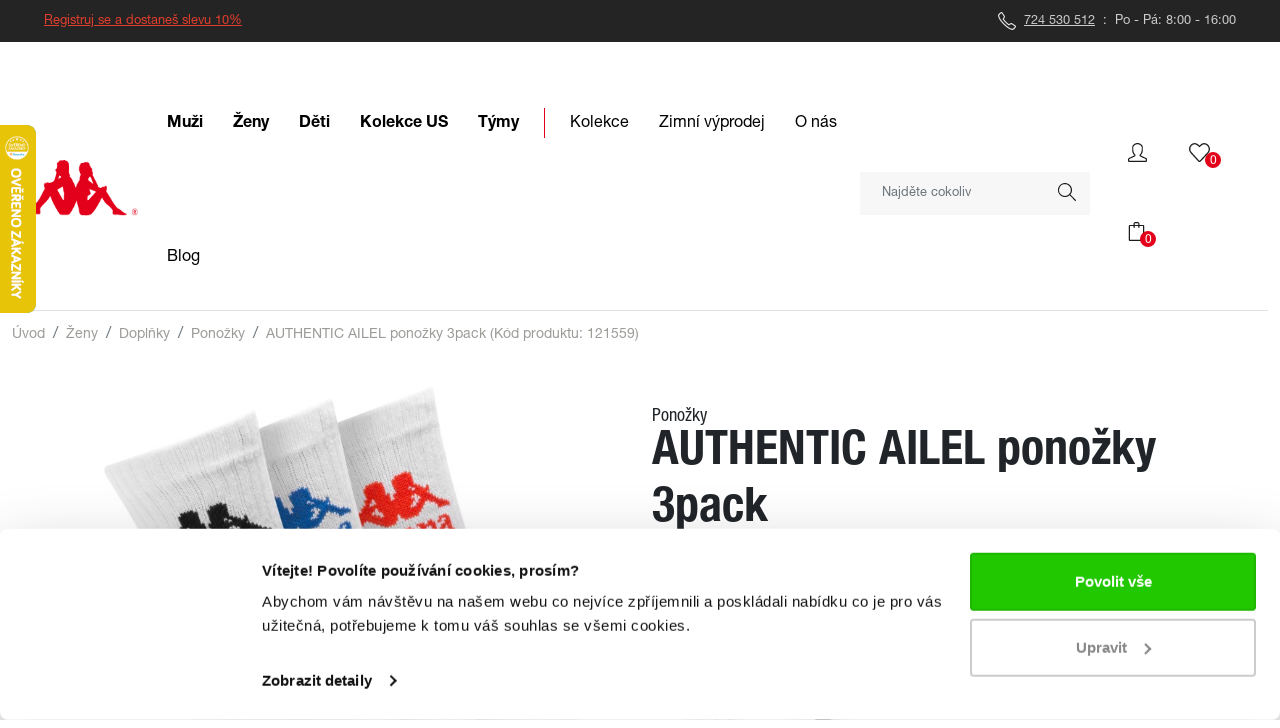

--- FILE ---
content_type: text/html; charset=utf-8
request_url: https://www.kappa-sport.cz/authentic-ailel-ponozky-3pack-cerna-seda
body_size: 36235
content:
<!DOCTYPE html>


<html lang="cs">
<head>
    <!-- Required meta tags -->
    <meta charset="utf-8">
    <meta name="viewport" content="width=device-width, initial-scale=1, shrink-to-fit=no">

    <link rel="apple-touch-icon" sizes="180x180" href="/apple-touch-icon.png">
    <link rel="icon" type="image/png" href="/favicon-32x32.png" sizes="32x32">
    <link rel="icon" type="image/png" href="/favicon-16x16.png" sizes="16x16">
    <link rel="manifest" href="/manifest.json">
    <link rel="mask-icon" href="/safari-pinned-tab.svg" color="#666666">
    <meta name="theme-color" content="#ffffff">

    <!-- IE/Edge detection and import css file for header menu -->


    <!-- Bootstrap CSS -->
    <link rel="stylesheet" href="/css/bootstrap.min.css">
    <!-- Slider CSS -->
    <link rel="stylesheet" href="/css/bootstrap-slider.min.css">
    <link rel="stylesheet" href="/css/font-awesome/css/font-awesome.min.css">
    <link rel="stylesheet" href="/css/fontello/css/fontello.css">
    <link rel="stylesheet" href="/css/index.min.css?v=116">
    <link rel="stylesheet" href="/css/timeline.css">

    <link rel='canonical' href='https://www.kappa-sport.cz/authentic-ailel-ponozky-3pack-cerna-seda' >
    <link rel='alternate' hreflang='cs' href='https://www.kappa-sport.cz/authentic-ailel-ponozky-3pack-cerna-seda' >

    <script src="/js/glide.min.js"></script>
    <link rel="stylesheet" href="/css/glide.core.min.css">
    <link rel="stylesheet" href="/css/glide.theme.min.css">
    <script src="https://code.jquery.com/jquery-3.2.1.min.js"
            integrity="sha256-hwg4gsxgFZhOsEEamdOYGBf13FyQuiTwlAQgxVSNgt4="
            crossorigin="anonymous"></script>
    <script src="https://cdn.jsdelivr.net/npm/html-truncate@1.2.2/lib/truncate.min.js"></script>
        <title>AUTHENTIC AILEL ponožky 3pack čern&#225;/šed&#225; | Kappa</title>

<meta name='description' content='AUTHENTIC AILEL ponožky 3pack - Ponožky AUTHENTIC AILEL 3pack

Anatomický tvar
Vpletené logo a nápis Kappa v horní části
Tři páry v balení
Materiál: 68% bavl'/>
<meta name='keywords' content='Kappa,Obchod,Muži,Ženy,Děti,Doplňky' />

    
    <script>
var dataLayer = window.dataLayer || [];
dataLayer.push({
'pageType': 'product'
});
</script>
<meta property='og:title' content='AUTHENTIC AILEL ponožky 3pack'/>
<meta property='og:type' content='product.item' />
<meta property='og:description' content='Ponožky AUTHENTIC AILEL 3pack

Anatomický tvar
Vpletené logo a nápis Kappa v horní části
Tři páry v balení
Materiál: 68% bavlna, 32% polyester
'/>
<meta property='og:url' content='https://www.kappa-sport.cz/authentic-ailel-ponozky-3pack-cerna-seda'/>
<meta property='og:image' content='https://www.kappa-sport.cz//Image/Small?cislo=121559&y=4?v=1'/>


    <script>
window.dataLayer = window.dataLayer || [];
</script>
<!-- Google Tag Manager -->
<script>(function(w,d,s,l,i){w[l]=w[l]||[];w[l].push({'gtm.start':
new Date().getTime(),event:'gtm.js'});var f=d.getElementsByTagName(s)[0],
j=d.createElement(s),dl=l!='dataLayer'?'&l='+l:'';j.async=true;j.src=
'https://www.googletagmanager.com/gtm.js?id='+i+dl;f.parentNode.insertBefore(j,f);
})(window,document,'script','dataLayer','GTM-5VMZSK8');</script>
<!-- End Google Tag Manager -->

</head>
<body>
    <!-- Google Tag Manager (noscript) -->
    <noscript>
        <iframe src="https://www.googletagmanager.com/ns.html?id=GTM-5VMZSK8"
                height="0" width="0" style="display:none;visibility:hidden"></iframe>
    </noscript>
    <!-- End Google Tag Manager (noscript) -->
    <!-- Google Tag Manager (noscript) -->
<noscript><iframe src='https://www.googletagmanager.com/ns.html?id=GTM-5VMZSK8'
height='0' width='0' style='display: none; visibility: hidden'></iframe></noscript>
<!-- End Google Tag Manager (noscript) -->
<script type='text/javascript'>
var Targito = Targito || [];
(function() {
var trg = document.createElement('script'); trg.type = 'text/javascript'; trg.async = true; trg.defer = true;
trg.src = 'https://cdn.targito.kappa-sport.cz/tr.js';
trg.setAttribute('data-id', '3c3fe3cf-2439-4c73-b820-5507fe430ca4');
trg.setAttribute('data-origin', 'bauerhockey_cz');
trg.setAttribute('data-domain', 'targito.kappa-sport.cz');
var s = document.getElementsByTagName('script')[0]; s.parentNode.insertBefore(trg, s);
})();
</script>
<script type='application/ld+json'>
{
"@context": "http://schema.org/",
"@type": "WebSite",
"url": "https://www.kappa-sport.cz",
"name": "www.kappa-sport.cz"
}
</script>

    
    <script type="text/javascript">
        //<![CDATA[
        var _hwq = _hwq || [];
        _hwq.push(['setKey', '44657F1EE9BBCDB629A244C2A26AC00E']); _hwq.push(['setTopPos', '60']); _hwq.push(['showWidget', '21']); (function () {
            var ho = document.createElement('script'); ho.type = 'text/javascript'; ho.async = true;
            ho.src = 'https://cz.im9.cz/direct/i/gjs.php?n=wdgt&sak=44657F1EE9BBCDB629A244C2A26AC00E';
            var s = document.getElementsByTagName('script')[0]; s.parentNode.insertBefore(ho, s);
        })();
        //]]>
    </script>
    <header>
        







<div id="top-header">
    <div class="container-fluid d-flex align-items-center">
        
        

<p style="text-align: center;"><span style="color: #e03e2d;"><a href="https://www.kappa-sport.cz/registrace" style="color: #e03e2d;">Registruj se a dostaneš slevu 10%</a></span></p>
<p><img class="img-invert me-1" src="/img/Icons/Telephone.svg" alt="phone" width="18" height="18"><a class="text-decoration-none" href="tel:+420724530512"> <span class="text-decoration-underline">724 530 512</span></a>&nbsp;&nbsp;:&nbsp;&nbsp;Po - Pá: 8:00 - 16:00</p>

    </div>
</div>

<div class="offcanvas offcanvas-start mainmenu px-0" tabindex="-1" id="offcanvasNavbar" aria-labelledby="offcanvasNavbarLabel-main">
    <div class="offcanvas-header justify-content-between">
        <h5 class="offcanvas-title" id="offcanvasNavbarLabel-main" data-bs-dismiss="offcanvas" aria-label="Close-main-logo">
            <img src="/img/logos/1969.png" alt="kappa logo" width="75" height="37" />
        </h5>
        <button type="button" class="btn-close text-reset" data-bs-dismiss="offcanvas" aria-label="Close-main-btn"></button>
    </div>
    <div class="offcanvas-body">
        <ul class="navbar-nav justify-content-end flex-grow-1">
                    <li class="nav-item">
                        <a class="nav-link d-flex align-items-center justify-content-between flex-row"
                           data-bs-toggle="offcanvas"
                           aria-controls="offcanvasNavbar2371"
                           href='#offcanvasNavbar2371'>
                            Muži
                            <svg xmlns="http://www.w3.org/2000/svg" width="5.948" height="9.931" viewBox="0 0 5.948 9.931">
                                <path id="Op_component_2" data-name="Op component 2" d="M601.468,2293.26a.778.778,0,0,0,.552-.229l4.615-4.736-4.615-4.737a.781.781,0,0,0-1.1,1.1l3.632,3.632-3.632,3.632a.781.781,0,0,0,.552,1.334Z" transform="translate(-600.687 -2283.329)" fill="#1c1c1c" />
                            </svg>
                        </a>
                    </li>
                    <li class="nav-item">
                        <a class="nav-link d-flex align-items-center justify-content-between flex-row"
                           data-bs-toggle="offcanvas"
                           aria-controls="offcanvasNavbar2353"
                           href='#offcanvasNavbar2353'>
                            Ženy
                            <svg xmlns="http://www.w3.org/2000/svg" width="5.948" height="9.931" viewBox="0 0 5.948 9.931">
                                <path id="Op_component_2" data-name="Op component 2" d="M601.468,2293.26a.778.778,0,0,0,.552-.229l4.615-4.736-4.615-4.737a.781.781,0,0,0-1.1,1.1l3.632,3.632-3.632,3.632a.781.781,0,0,0,.552,1.334Z" transform="translate(-600.687 -2283.329)" fill="#1c1c1c" />
                            </svg>
                        </a>
                    </li>
                    <li class="nav-item">
                        <a class="nav-link d-flex align-items-center justify-content-between flex-row"
                           data-bs-toggle="offcanvas"
                           aria-controls="offcanvasNavbar2354"
                           href='#offcanvasNavbar2354'>
                            Děti
                            <svg xmlns="http://www.w3.org/2000/svg" width="5.948" height="9.931" viewBox="0 0 5.948 9.931">
                                <path id="Op_component_2" data-name="Op component 2" d="M601.468,2293.26a.778.778,0,0,0,.552-.229l4.615-4.736-4.615-4.737a.781.781,0,0,0-1.1,1.1l3.632,3.632-3.632,3.632a.781.781,0,0,0,.552,1.334Z" transform="translate(-600.687 -2283.329)" fill="#1c1c1c" />
                            </svg>
                        </a>
                    </li>
                    <li class="nav-item">
                        <a class="nav-link d-flex align-items-center justify-content-between flex-row"
                           data-bs-toggle="offcanvas"
                           aria-controls="offcanvasNavbar2944"
                           href='#offcanvasNavbar2944'>
                            Kolekce US
                            <svg xmlns="http://www.w3.org/2000/svg" width="5.948" height="9.931" viewBox="0 0 5.948 9.931">
                                <path id="Op_component_2" data-name="Op component 2" d="M601.468,2293.26a.778.778,0,0,0,.552-.229l4.615-4.736-4.615-4.737a.781.781,0,0,0-1.1,1.1l3.632,3.632-3.632,3.632a.781.781,0,0,0,.552,1.334Z" transform="translate(-600.687 -2283.329)" fill="#1c1c1c" />
                            </svg>
                        </a>
                    </li>
                    <li class="nav-item">
                        <a class="nav-link d-flex align-items-center justify-content-between flex-row"
                           data-bs-toggle="offcanvas"
                           aria-controls="offcanvasNavbar2384"
                           href='#offcanvasNavbar2384'>
                            T&#253;my
                            <svg xmlns="http://www.w3.org/2000/svg" width="5.948" height="9.931" viewBox="0 0 5.948 9.931">
                                <path id="Op_component_2" data-name="Op component 2" d="M601.468,2293.26a.778.778,0,0,0,.552-.229l4.615-4.736-4.615-4.737a.781.781,0,0,0-1.1,1.1l3.632,3.632-3.632,3.632a.781.781,0,0,0,.552,1.334Z" transform="translate(-600.687 -2283.329)" fill="#1c1c1c" />
                            </svg>
                        </a>
                    </li>
        </ul>
        <hr class="hr-red">
        
<ul class="navbar-nav justify-content-end flex-grow-1">
            <li class="nav-item">
                <a class="nav-link d-flex align-items-center justify-content-between flex-row"
                   data-bs-toggle="offcanvas"
                   aria-controls="offcanvasNavbar194"
                   href='#offcanvasNavbar194'>
                    Kolekce
                    <svg xmlns="http://www.w3.org/2000/svg" width="5.948" height="9.931" viewBox="0 0 5.948 9.931">
                        <path id="Op_component_2" data-name="Op component 2" d="M601.468,2293.26a.778.778,0,0,0,.552-.229l4.615-4.736-4.615-4.737a.781.781,0,0,0-1.1,1.1l3.632,3.632-3.632,3.632a.781.781,0,0,0,.552,1.334Z" transform="translate(-600.687 -2283.329)" fill="#1c1c1c" />
                    </svg>
                </a>
            </li>
            <li class="nav-item">
                                    <a class="nav-link"
                       href='/vyprodej'>
                        Zimn&#237; v&#253;prodej
                    </a>
            </li>
            <li class="nav-item">
                <a class="nav-link d-flex align-items-center justify-content-between flex-row"
                   data-bs-toggle="offcanvas"
                   aria-controls="offcanvasNavbar200"
                   href='#offcanvasNavbar200'>
                    O n&#225;s
                    <svg xmlns="http://www.w3.org/2000/svg" width="5.948" height="9.931" viewBox="0 0 5.948 9.931">
                        <path id="Op_component_2" data-name="Op component 2" d="M601.468,2293.26a.778.778,0,0,0,.552-.229l4.615-4.736-4.615-4.737a.781.781,0,0,0-1.1,1.1l3.632,3.632-3.632,3.632a.781.781,0,0,0,.552,1.334Z" transform="translate(-600.687 -2283.329)" fill="#1c1c1c" />
                    </svg>
                </a>
            </li>
            <li class="nav-item">
                                    <a class="nav-link"
                       href='/blog'>
                        Blog
                    </a>
            </li>
</ul>
        <hr class="hr-grey">
        <p class="offcanvas-info"><img class="img-red" src="/img/Icons/Tag.svg" alt="tag icon" width="19" height="19"> 10% sleva po registraci</p>
        <p class="offcanvas-info"><img class="img-red" src="/img/Icons/Telephone.svg" alt="tag icon" width="19" height="19"><a href="tel:+420724530512" target="_blank">724 530 512</a> Po - Pá: 8-16</p>
        <p class="offcanvas-info"><img class="img-red" src="/img/Icons/Envelope.svg" alt="tag icon" width="19" height="19"><a href="mailto:berankova@kappa-sport.cz" target="_blank">berankova@kappa-sport.cz</a></p>
    </div>
</div>


    <div class="offcanvas offcanvas-start mainmenu px-0" tabindex="-1" id="offcanvasNavbar194" aria-labelledby="offcanvasNavbarLabel194">
        <div class="offcanvas-header justify-content-between">
            <h5 class="offcanvas-title" id="offcanvasNavbarLabel" data-bs-dismiss="offcanvas" aria-label="Close">
                <span class="nav-item parent d-flex flex-row align-items-center">
                    <a data-bs-toggle="offcanvas"
                       aria-controls="offcanvasNavbar"
                       href='#offcanvasNavbar'>
                        <svg width="100%" height="100%" viewBox="0 0 200 200" version="1.1" xmlns="http://www.w3.org/2000/svg" xmlns:xlink="http://www.w3.org/1999/xlink" xml:space="preserve" xmlns:serif="http://www.serif.com/" style="fill-rule:evenodd;clip-rule:evenodd;stroke-linejoin:round;stroke-miterlimit:2;">
                        <g transform="matrix(1,0,0,1,-319.725,-269.363)">
                        <g transform="matrix(1,0,0,1,324.442,269.363)">
                        <circle cx="95.283" cy="100" r="85.283" style="fill:white;" />
                                </g>
                        <g transform="matrix(-0.707107,0.707107,0.707107,0.707107,491.255,-201.507)">
                        <path d="M475.029,408.497L487.529,408.497L487.529,326.047C487.529,322.595 484.731,319.797 481.279,319.797L398.841,319.797L398.841,332.297L475.029,332.297L475.029,408.497Z" style="fill:rgb(251,179,44);" />
                                </g>
                            </g>
                        </svg>
                    </a>

                    <a class="nav-link"
                       data-bs-toggle="offcanvas"
                       aria-controls="offcanvasNavbar"
                       href='#offcanvasNavbar'>
                        Kolekce
                    </a>
                </span>
            </h5>
            <button type="button" class="btn-close text-reset" data-bs-dismiss="offcanvas" aria-label="Close"></button>
        </div>
        <hr class="hr-grey my-0">
        <div class="offcanvas-body">
            <ul class="navbar-nav justify-content-end flex-grow-1">
                        <li class="nav-item">
                                                            <a class="nav-link"
                                   href='/kolekce'>
                                    Všechny kolekce
                                </a>
                        </li>
            </ul>
        </div>
    </div>
    <div class="offcanvas offcanvas-start mainmenu px-0" tabindex="-1" id="offcanvasNavbar200" aria-labelledby="offcanvasNavbarLabel200">
        <div class="offcanvas-header justify-content-between">
            <h5 class="offcanvas-title" id="offcanvasNavbarLabel" data-bs-dismiss="offcanvas" aria-label="Close">
                <span class="nav-item parent d-flex flex-row align-items-center">
                    <a data-bs-toggle="offcanvas"
                       aria-controls="offcanvasNavbar"
                       href='#offcanvasNavbar'>
                        <svg width="100%" height="100%" viewBox="0 0 200 200" version="1.1" xmlns="http://www.w3.org/2000/svg" xmlns:xlink="http://www.w3.org/1999/xlink" xml:space="preserve" xmlns:serif="http://www.serif.com/" style="fill-rule:evenodd;clip-rule:evenodd;stroke-linejoin:round;stroke-miterlimit:2;">
                        <g transform="matrix(1,0,0,1,-319.725,-269.363)">
                        <g transform="matrix(1,0,0,1,324.442,269.363)">
                        <circle cx="95.283" cy="100" r="85.283" style="fill:white;" />
                                </g>
                        <g transform="matrix(-0.707107,0.707107,0.707107,0.707107,491.255,-201.507)">
                        <path d="M475.029,408.497L487.529,408.497L487.529,326.047C487.529,322.595 484.731,319.797 481.279,319.797L398.841,319.797L398.841,332.297L475.029,332.297L475.029,408.497Z" style="fill:rgb(251,179,44);" />
                                </g>
                            </g>
                        </svg>
                    </a>

                    <a class="nav-link"
                       data-bs-toggle="offcanvas"
                       aria-controls="offcanvasNavbar"
                       href='#offcanvasNavbar'>
                        O n&#225;s
                    </a>
                </span>
            </h5>
            <button type="button" class="btn-close text-reset" data-bs-dismiss="offcanvas" aria-label="Close"></button>
        </div>
        <hr class="hr-grey my-0">
        <div class="offcanvas-body">
            <ul class="navbar-nav justify-content-end flex-grow-1">
                        <li class="nav-item">
                                                            <a class="nav-link"
                                   href='/o-spolecnosti-allsports'>
                                    O společnosti ALL SPORTS
                                </a>
                        </li>
                        <li class="nav-item">
                                                            <a class="nav-link"
                                   href='/o-znacce-kappa'>
                                    O značce Kappa
                                </a>
                        </li>
                        <li class="nav-item">
                                                            <a class="nav-link"
                                   href='/s-kym-spolupracujeme'>
                                    S k&#253;m spolupracujeme
                                </a>
                        </li>
                        <li class="nav-item">
                                                            <a class="nav-link"
                                   href='/kontakty'>
                                    Kontakty
                                </a>
                        </li>
            </ul>
        </div>
    </div>




    <div class="offcanvas offcanvas-start mainmenu px-0" tabindex="-1" id="offcanvasNavbar2371" aria-labelledby="offcanvasNavbarLabel2371">
        <div class="offcanvas-header justify-content-between">
            <h5 class="offcanvas-title" id="offcanvasNavbarLabel2371" data-bs-dismiss="offcanvas" aria-label="Close-2371">
                <span class="nav-item parent d-flex flex-row align-items-center">
                    <a data-bs-toggle="offcanvas"
                       aria-controls="offcanvasNavbar"
                       href='#offcanvasNavbar'>
                        <svg width="100%" height="100%" viewBox="0 0 200 200" version="1.1" xmlns="http://www.w3.org/2000/svg" xmlns:xlink="http://www.w3.org/1999/xlink" xml:space="preserve" xmlns:serif="http://www.serif.com/" style="fill-rule:evenodd;clip-rule:evenodd;stroke-linejoin:round;stroke-miterlimit:2;">
                        <g transform="matrix(1,0,0,1,-319.725,-269.363)">
                        <g transform="matrix(1,0,0,1,324.442,269.363)">
                        <circle cx="95.283" cy="100" r="85.283" style="fill:white;" />
                                </g>
                        <g transform="matrix(-0.707107,0.707107,0.707107,0.707107,491.255,-201.507)">
                        <path d="M475.029,408.497L487.529,408.497L487.529,326.047C487.529,322.595 484.731,319.797 481.279,319.797L398.841,319.797L398.841,332.297L475.029,332.297L475.029,408.497Z" style="fill:rgb(251,179,44);" />
                                </g>
                            </g>
                        </svg>
                    </a>

                    <a class="nav-link"
                       data-bs-toggle="offcanvas"
                       aria-controls="offcanvasNavbar"
                       href='#offcanvasNavbar'>
                        Muži
                    </a>
                </span>
            </h5>
            <button type="button" class="btn-close text-reset" data-bs-dismiss="offcanvas" aria-label="Close"></button>
        </div>
        <hr class="hr-grey my-0">
        <div class="offcanvas-body">
            <ul class="navbar-nav justify-content-end flex-grow-1">

                    <li class="nav-item">
                        <a class="nav-link d-flex align-items-center justify-content-between flex-row"
                           data-bs-toggle="offcanvas"
                           aria-controls="offcanvasNavbar2688_obleceni"
                           href='#offcanvasNavbar2688_obleceni'>
                            Oblečení
                            <svg xmlns="http://www.w3.org/2000/svg" width="5.948" height="9.931" viewBox="0 0 5.948 9.931">
                                <path id="Op_component_2" data-name="Op component 2" d="M601.468,2293.26a.778.778,0,0,0,.552-.229l4.615-4.736-4.615-4.737a.781.781,0,0,0-1.1,1.1l3.632,3.632-3.632,3.632a.781.781,0,0,0,.552,1.334Z" transform="translate(-600.687 -2283.329)" fill="#1c1c1c" />
                            </svg>
                        </a>
                    </li>

                        <li class="nav-item">
                            <a class="nav-link d-flex align-items-center justify-content-between flex-row"
                               data-bs-toggle="offcanvas"
                               aria-controls="offcanvasNavbar2624"
                               href='#offcanvasNavbar2624'>
                                Obuv
                                <svg xmlns="http://www.w3.org/2000/svg" width="5.948" height="9.931" viewBox="0 0 5.948 9.931">
                                    <path id="Op_component_2" data-name="Op component 2" d="M601.468,2293.26a.778.778,0,0,0,.552-.229l4.615-4.736-4.615-4.737a.781.781,0,0,0-1.1,1.1l3.632,3.632-3.632,3.632a.781.781,0,0,0,.552,1.334Z" transform="translate(-600.687 -2283.329)" fill="#1c1c1c" />
                                </svg>
                            </a>
                        </li>
                        <li class="nav-item">
                            <a class="nav-link d-flex align-items-center justify-content-between flex-row"
                               data-bs-toggle="offcanvas"
                               aria-controls="offcanvasNavbar2467"
                               href='#offcanvasNavbar2467'>
                                Doplňky
                                <svg xmlns="http://www.w3.org/2000/svg" width="5.948" height="9.931" viewBox="0 0 5.948 9.931">
                                    <path id="Op_component_2" data-name="Op component 2" d="M601.468,2293.26a.778.778,0,0,0,.552-.229l4.615-4.736-4.615-4.737a.781.781,0,0,0-1.1,1.1l3.632,3.632-3.632,3.632a.781.781,0,0,0,.552,1.334Z" transform="translate(-600.687 -2283.329)" fill="#1c1c1c" />
                                </svg>
                            </a>
                        </li>
            </ul>
                <hr class="hr-grey">
                        <ul class="navbar-nav justify-content-end flex-grow-1">
                    <li class="nav-item">
                        <span class="nav-link strong">Kolekce</span>
                    </li>
                                        <li class="nav-item">
                            <a class="nav-link"
                               href='/muzi-lyzarske-obleceni'>
                                Lyžařsk&#233; oblečen&#237;
                            </a>
                        </li>
                        <li class="nav-item">
                            <a class="nav-link"
                               href='/muzi-robe-di-kappa'>
                                Robe di Kappa
                            </a>
                        </li>
                        <li class="nav-item">
                            <a class="nav-link"
                               href='/muzi-polokosile-aarau-1'>
                                Polokošile AARAU
                            </a>
                        </li>
                        <li class="nav-item">
                            <a class="nav-link"
                               href='/muzi-alpine-f1-team'>
                                Alpine F1 Team
                            </a>
                        </li>
                        <li class="nav-item">
                            <a class="nav-link"
                               href='/muzi-222-banda'>
                                222 banda
                            </a>
                        </li>

            </ul>
                <hr class="hr-grey">
            <ul class="navbar-nav justify-content-end flex-grow-1 mb-5">
                    <li class="nav-item">
                        <a class="nav-link" href='/muzi-novinky'>

                            Novinky

                        </a>
                    </li>
                    <li class="nav-item">
                        <a class="nav-link" href='/muzi-vyprodej'>

                            V&#253;prodej

                        </a>
                    </li>
                    <li class="nav-item">
                        <a class="nav-link" href='/muzi-darkove-poukazy'>

                            D&#225;rkov&#233; poukazy

                        </a>
                    </li>
            </ul>
        </div>
    </div>
        <div class="offcanvas offcanvas-start mainmenu px-0" tabindex="-1" id="offcanvasNavbar2688_obleceni" aria-labelledby="offcanvasNavbarLabel2688_obleceni">
            <div class="offcanvas-header justify-content-between">
                <span class="nav-item parent d-flex flex-row align-items-center">
                    <a data-bs-toggle="offcanvas"
                       aria-controls="offcanvasNavbar2371"
                       href='#offcanvasNavbar2371'>
                        <svg width="100%" height="100%" viewBox="0 0 200 200" version="1.1" xmlns="http://www.w3.org/2000/svg" xmlns:xlink="http://www.w3.org/1999/xlink" xml:space="preserve" xmlns:serif="http://www.serif.com/" style="fill-rule:evenodd;clip-rule:evenodd;stroke-linejoin:round;stroke-miterlimit:2;">
                        <g transform="matrix(1,0,0,1,-319.725,-269.363)">
                        <g transform="matrix(1,0,0,1,324.442,269.363)">
                        <circle cx="95.283" cy="100" r="85.283" style="fill:white;" />
                    </g>
                        <g transform="matrix(-0.707107,0.707107,0.707107,0.707107,491.255,-201.507)">
                        <path d="M475.029,408.497L487.529,408.497L487.529,326.047C487.529,322.595 484.731,319.797 481.279,319.797L398.841,319.797L398.841,332.297L475.029,332.297L475.029,408.497Z" style="fill:rgb(251,179,44);" />
                    </g>
                    </g>
                </svg>
                    </a>
                    <a class="nav-link"
                       data-bs-toggle="offcanvas"
                       aria-controls="offcanvasNavbar2371"
                       href='#offcanvasNavbar2371'>
                        Oblečení
                    </a>
                </span>
                <button type="button" class="btn-close text-reset" data-bs-dismiss="offcanvas" aria-label="Close-2688_obleceni"></button>
            </div>
            <hr class="hr-grey my-0" />
            <div class="offcanvas-body">
                <ul class="navbar-nav justify-content-end flex-grow-1">
                            <li class="nav-item">
                                <a class="nav-link"
                                   href='/muzi-bundy'>
                                    Bundy
                                </a>
                            </li>
                            <li class="nav-item">
                                <a class="nav-link"
                                   href='/muzi-mikiny'>
                                    Mikiny
                                </a>
                            </li>
                            <li class="nav-item">
                                <a class="nav-link"
                                   href='/muzi-tricka'>
                                    Trička
                                </a>
                            </li>
                            <li class="nav-item">
                                <a class="nav-link"
                                   href='/muzi-kalhoty'>
                                    Kalhoty
                                </a>
                            </li>
                            <li class="nav-item">
                                <a class="nav-link"
                                   href='/muzi-plavky'>
                                    Plavky
                                </a>
                            </li>
                            <li class="nav-item">
                                <a class="nav-link"
                                   href='/muzi-kratasy'>
                                    Kraťasy
                                </a>
                            </li>
                            <li class="nav-item">
                                <a class="nav-link"
                                   href='/muzi-soupravy'>
                                    Soupravy
                                </a>
                            </li>
                            <li class="nav-item">
                                <a class="nav-link"
                                   href='/muzi-svetry'>
                                    Svetry
                                </a>
                            </li>
                            <li class="nav-item">
                                <a class="nav-link"
                                   href='/muzi-kosile'>
                                    Košile
                                </a>
                            </li>
                            <li class="nav-item">
                                <a class="nav-link"
                                   href='/muzi-polokosile'>
                                    Polokošile
                                </a>
                            </li>
                            <li class="nav-item">
                                <a class="nav-link"
                                   href='/muzi-spodni-pradlo'>
                                    Spodn&#237; pr&#225;dlo
                                </a>
                            </li>
                            <li class="nav-item">
                                <a class="nav-link"
                                   href='/muzi-vesty'>
                                    Vesty
                                </a>
                            </li>
                </ul>
                
                    <hr class="hr-grey" />
                
                <ul class="navbar-nav justify-content-end flex-grow-1 mb-5">
                    
                    <li class="nav-item">
                        <a class="nav-link text-decoration-underline"
                           href='/muzi'>
                            Vše z Muži
                        </a>
                    </li>
                </ul>
            </div>
        </div>
        <div class="offcanvas offcanvas-start mainmenu px-0" tabindex="-1" id="offcanvasNavbar2624" aria-labelledby="offcanvasNavbarLabel2624">
            <div class="offcanvas-header justify-content-between">
                <span class="nav-item parent d-flex flex-row align-items-center">
                    <a data-bs-toggle="offcanvas"
                       aria-controls="offcanvasNavbar2371"
                       href='#offcanvasNavbar2371'>
                        <svg width="100%" height="100%" viewBox="0 0 200 200" version="1.1" xmlns="http://www.w3.org/2000/svg" xmlns:xlink="http://www.w3.org/1999/xlink" xml:space="preserve" xmlns:serif="http://www.serif.com/" style="fill-rule:evenodd;clip-rule:evenodd;stroke-linejoin:round;stroke-miterlimit:2;">
                        <g transform="matrix(1,0,0,1,-319.725,-269.363)">
                        <g transform="matrix(1,0,0,1,324.442,269.363)">
                        <circle cx="95.283" cy="100" r="85.283" style="fill:white;" />
                                </g>
                        <g transform="matrix(-0.707107,0.707107,0.707107,0.707107,491.255,-201.507)">
                        <path d="M475.029,408.497L487.529,408.497L487.529,326.047C487.529,322.595 484.731,319.797 481.279,319.797L398.841,319.797L398.841,332.297L475.029,332.297L475.029,408.497Z" style="fill:rgb(251,179,44);" />
                                </g>
                                </g>
                            </svg>
                    </a>
                    <a class="nav-link"
                       data-bs-toggle="offcanvas"
                       aria-controls="offcanvasNavbar2371"
                       href='#offcanvasNavbar2371'>
                        Obuv
                    </a>
                </span>
                <button type="button" class="btn-close text-reset" data-bs-dismiss="offcanvas" aria-label="Close-2624"></button>
            </div>
            <hr class="hr-grey my-0" />
            <div class="offcanvas-body">
                <ul class="navbar-nav justify-content-end flex-grow-1">
                            <li class="nav-item">
                                <a class="nav-link"
                                   href='/muzi-boty-kotnikove-boty'>
                                    Kotn&#237;kov&#233; boty
                                </a>
                            </li>
                            <li class="nav-item">
                                <a class="nav-link"
                                   href='/muzi-boty-pantofle'>
                                    Pantofle
                                </a>
                            </li>
                            <li class="nav-item">
                                <a class="nav-link"
                                   href='/muzi-boty-tenisky'>
                                    Tenisky
                                </a>
                            </li>
                </ul>
                <ul class="navbar-nav justify-content-end flex-grow-1">
                </ul>
                    <hr class="hr-grey" />
                <ul class="navbar-nav justify-content-end flex-grow-1 mb-5">
                    <li class="nav-item">
                        <a class="nav-link text-decoration-underline"
                           href='/muzi-boty'>
                            Vše z Obuv
                        </a>
                    </li>
                </ul>
            </div>
        </div>
        <div class="offcanvas offcanvas-start mainmenu px-0" tabindex="-1" id="offcanvasNavbar2467" aria-labelledby="offcanvasNavbarLabel2467">
            <div class="offcanvas-header justify-content-between">
                <span class="nav-item parent d-flex flex-row align-items-center">
                    <a data-bs-toggle="offcanvas"
                       aria-controls="offcanvasNavbar2371"
                       href='#offcanvasNavbar2371'>
                        <svg width="100%" height="100%" viewBox="0 0 200 200" version="1.1" xmlns="http://www.w3.org/2000/svg" xmlns:xlink="http://www.w3.org/1999/xlink" xml:space="preserve" xmlns:serif="http://www.serif.com/" style="fill-rule:evenodd;clip-rule:evenodd;stroke-linejoin:round;stroke-miterlimit:2;">
                        <g transform="matrix(1,0,0,1,-319.725,-269.363)">
                        <g transform="matrix(1,0,0,1,324.442,269.363)">
                        <circle cx="95.283" cy="100" r="85.283" style="fill:white;" />
                                </g>
                        <g transform="matrix(-0.707107,0.707107,0.707107,0.707107,491.255,-201.507)">
                        <path d="M475.029,408.497L487.529,408.497L487.529,326.047C487.529,322.595 484.731,319.797 481.279,319.797L398.841,319.797L398.841,332.297L475.029,332.297L475.029,408.497Z" style="fill:rgb(251,179,44);" />
                                </g>
                                </g>
                            </svg>
                    </a>
                    <a class="nav-link"
                       data-bs-toggle="offcanvas"
                       aria-controls="offcanvasNavbar2371"
                       href='#offcanvasNavbar2371'>
                        Doplňky
                    </a>
                </span>
                <button type="button" class="btn-close text-reset" data-bs-dismiss="offcanvas" aria-label="Close-2467"></button>
            </div>
            <hr class="hr-grey my-0" />
            <div class="offcanvas-body">
                <ul class="navbar-nav justify-content-end flex-grow-1">
                            <li class="nav-item">
                                <a class="nav-link"
                                   href='/muzi-doplnky-tasky'>
                                    Tašky
                                </a>
                            </li>
                            <li class="nav-item">
                                <a class="nav-link"
                                   href='/muzi-doplnky-batohy'>
                                    Batohy
                                </a>
                            </li>
                            <li class="nav-item">
                                <a class="nav-link"
                                   href='/muzi-doplnky-ksiltovky'>
                                    Kšiltovky
                                </a>
                            </li>
                            <li class="nav-item">
                                <a class="nav-link"
                                   href='/muzi-doplnky-zimni-cepice'>
                                    Zimn&#237; čepice
                                </a>
                            </li>
                            <li class="nav-item">
                                <a class="nav-link"
                                   href='/muzi-doplnky-penezenky'>
                                    Peněženky
                                </a>
                            </li>
                            <li class="nav-item">
                                <a class="nav-link"
                                   href='/muzi-ponozky'>
                                    Ponožky
                                </a>
                            </li>
                </ul>
                <ul class="navbar-nav justify-content-end flex-grow-1">
                </ul>
                    <hr class="hr-grey" />
                <ul class="navbar-nav justify-content-end flex-grow-1 mb-5">
                    <li class="nav-item">
                        <a class="nav-link text-decoration-underline"
                           href='/muzi-doplnky'>
                            Vše z Doplňky
                        </a>
                    </li>
                </ul>
            </div>
        </div>
    <div class="offcanvas offcanvas-start mainmenu px-0" tabindex="-1" id="offcanvasNavbar2353" aria-labelledby="offcanvasNavbarLabel2353">
        <div class="offcanvas-header justify-content-between">
            <h5 class="offcanvas-title" id="offcanvasNavbarLabel2353" data-bs-dismiss="offcanvas" aria-label="Close-2353">
                <span class="nav-item parent d-flex flex-row align-items-center">
                    <a data-bs-toggle="offcanvas"
                       aria-controls="offcanvasNavbar"
                       href='#offcanvasNavbar'>
                        <svg width="100%" height="100%" viewBox="0 0 200 200" version="1.1" xmlns="http://www.w3.org/2000/svg" xmlns:xlink="http://www.w3.org/1999/xlink" xml:space="preserve" xmlns:serif="http://www.serif.com/" style="fill-rule:evenodd;clip-rule:evenodd;stroke-linejoin:round;stroke-miterlimit:2;">
                        <g transform="matrix(1,0,0,1,-319.725,-269.363)">
                        <g transform="matrix(1,0,0,1,324.442,269.363)">
                        <circle cx="95.283" cy="100" r="85.283" style="fill:white;" />
                                </g>
                        <g transform="matrix(-0.707107,0.707107,0.707107,0.707107,491.255,-201.507)">
                        <path d="M475.029,408.497L487.529,408.497L487.529,326.047C487.529,322.595 484.731,319.797 481.279,319.797L398.841,319.797L398.841,332.297L475.029,332.297L475.029,408.497Z" style="fill:rgb(251,179,44);" />
                                </g>
                            </g>
                        </svg>
                    </a>

                    <a class="nav-link"
                       data-bs-toggle="offcanvas"
                       aria-controls="offcanvasNavbar"
                       href='#offcanvasNavbar'>
                        Ženy
                    </a>
                </span>
            </h5>
            <button type="button" class="btn-close text-reset" data-bs-dismiss="offcanvas" aria-label="Close"></button>
        </div>
        <hr class="hr-grey my-0">
        <div class="offcanvas-body">
            <ul class="navbar-nav justify-content-end flex-grow-1">

                    <li class="nav-item">
                        <a class="nav-link d-flex align-items-center justify-content-between flex-row"
                           data-bs-toggle="offcanvas"
                           aria-controls="offcanvasNavbar2357_obleceni"
                           href='#offcanvasNavbar2357_obleceni'>
                            Oblečení
                            <svg xmlns="http://www.w3.org/2000/svg" width="5.948" height="9.931" viewBox="0 0 5.948 9.931">
                                <path id="Op_component_2" data-name="Op component 2" d="M601.468,2293.26a.778.778,0,0,0,.552-.229l4.615-4.736-4.615-4.737a.781.781,0,0,0-1.1,1.1l3.632,3.632-3.632,3.632a.781.781,0,0,0,.552,1.334Z" transform="translate(-600.687 -2283.329)" fill="#1c1c1c" />
                            </svg>
                        </a>
                    </li>

                        <li class="nav-item">
                            <a class="nav-link d-flex align-items-center justify-content-between flex-row"
                               data-bs-toggle="offcanvas"
                               aria-controls="offcanvasNavbar2632"
                               href='#offcanvasNavbar2632'>
                                Obuv
                                <svg xmlns="http://www.w3.org/2000/svg" width="5.948" height="9.931" viewBox="0 0 5.948 9.931">
                                    <path id="Op_component_2" data-name="Op component 2" d="M601.468,2293.26a.778.778,0,0,0,.552-.229l4.615-4.736-4.615-4.737a.781.781,0,0,0-1.1,1.1l3.632,3.632-3.632,3.632a.781.781,0,0,0,.552,1.334Z" transform="translate(-600.687 -2283.329)" fill="#1c1c1c" />
                                </svg>
                            </a>
                        </li>
                        <li class="nav-item">
                            <a class="nav-link d-flex align-items-center justify-content-between flex-row"
                               data-bs-toggle="offcanvas"
                               aria-controls="offcanvasNavbar2468"
                               href='#offcanvasNavbar2468'>
                                Doplňky
                                <svg xmlns="http://www.w3.org/2000/svg" width="5.948" height="9.931" viewBox="0 0 5.948 9.931">
                                    <path id="Op_component_2" data-name="Op component 2" d="M601.468,2293.26a.778.778,0,0,0,.552-.229l4.615-4.736-4.615-4.737a.781.781,0,0,0-1.1,1.1l3.632,3.632-3.632,3.632a.781.781,0,0,0,.552,1.334Z" transform="translate(-600.687 -2283.329)" fill="#1c1c1c" />
                                </svg>
                            </a>
                        </li>
            </ul>
                <hr class="hr-grey">
                        <ul class="navbar-nav justify-content-end flex-grow-1">
                    <li class="nav-item">
                        <span class="nav-link strong">Kolekce</span>
                    </li>
                                        <li class="nav-item">
                            <a class="nav-link"
                               href='/zeny-lyzarske-obleceni'>
                                Lyžařsk&#233; oblečen&#237;
                            </a>
                        </li>
                        <li class="nav-item">
                            <a class="nav-link"
                               href='/zeny-robe-di-kappa'>
                                Robe di Kappa
                            </a>
                        </li>
                        <li class="nav-item">
                            <a class="nav-link"
                               href='/zeny-222-banda'>
                                222 banda
                            </a>
                        </li>

            </ul>
                <hr class="hr-grey">
            <ul class="navbar-nav justify-content-end flex-grow-1 mb-5">
                    <li class="nav-item">
                        <a class="nav-link" href='/zeny-novinky'>

                            Novinky

                        </a>
                    </li>
                    <li class="nav-item">
                        <a class="nav-link" href='/zeny-vyprodej'>

                            V&#253;prodej

                        </a>
                    </li>
                    <li class="nav-item">
                        <a class="nav-link" href='/zeny-darkove-poukazy'>

                            D&#225;rkov&#233; poukazy

                        </a>
                    </li>
            </ul>
        </div>
    </div>
        <div class="offcanvas offcanvas-start mainmenu px-0" tabindex="-1" id="offcanvasNavbar2357_obleceni" aria-labelledby="offcanvasNavbarLabel2357_obleceni">
            <div class="offcanvas-header justify-content-between">
                <span class="nav-item parent d-flex flex-row align-items-center">
                    <a data-bs-toggle="offcanvas"
                       aria-controls="offcanvasNavbar2353"
                       href='#offcanvasNavbar2353'>
                        <svg width="100%" height="100%" viewBox="0 0 200 200" version="1.1" xmlns="http://www.w3.org/2000/svg" xmlns:xlink="http://www.w3.org/1999/xlink" xml:space="preserve" xmlns:serif="http://www.serif.com/" style="fill-rule:evenodd;clip-rule:evenodd;stroke-linejoin:round;stroke-miterlimit:2;">
                        <g transform="matrix(1,0,0,1,-319.725,-269.363)">
                        <g transform="matrix(1,0,0,1,324.442,269.363)">
                        <circle cx="95.283" cy="100" r="85.283" style="fill:white;" />
                    </g>
                        <g transform="matrix(-0.707107,0.707107,0.707107,0.707107,491.255,-201.507)">
                        <path d="M475.029,408.497L487.529,408.497L487.529,326.047C487.529,322.595 484.731,319.797 481.279,319.797L398.841,319.797L398.841,332.297L475.029,332.297L475.029,408.497Z" style="fill:rgb(251,179,44);" />
                    </g>
                    </g>
                </svg>
                    </a>
                    <a class="nav-link"
                       data-bs-toggle="offcanvas"
                       aria-controls="offcanvasNavbar2353"
                       href='#offcanvasNavbar2353'>
                        Oblečení
                    </a>
                </span>
                <button type="button" class="btn-close text-reset" data-bs-dismiss="offcanvas" aria-label="Close-2357_obleceni"></button>
            </div>
            <hr class="hr-grey my-0" />
            <div class="offcanvas-body">
                <ul class="navbar-nav justify-content-end flex-grow-1">
                            <li class="nav-item">
                                <a class="nav-link"
                                   href='/zeny-bundy'>
                                    Bundy
                                </a>
                            </li>
                            <li class="nav-item">
                                <a class="nav-link"
                                   href='/zeny-mikiny'>
                                    Mikiny
                                </a>
                            </li>
                            <li class="nav-item">
                                <a class="nav-link"
                                   href='/zeny-tricka'>
                                    Trička
                                </a>
                            </li>
                            <li class="nav-item">
                                <a class="nav-link"
                                   href='/zeny-kalhoty'>
                                    Kalhoty
                                </a>
                            </li>
                            <li class="nav-item">
                                <a class="nav-link"
                                   href='/zeny-kratasy'>
                                    Kraťasy
                                </a>
                            </li>
                            <li class="nav-item">
                                <a class="nav-link"
                                   href='/zeny-suknesaty'>
                                    Sukně a šaty
                                </a>
                            </li>
                            <li class="nav-item">
                                <a class="nav-link"
                                   href='/zeny-svetry'>
                                    Svetry
                                </a>
                            </li>
                            <li class="nav-item">
                                <a class="nav-link"
                                   href='/zeny-polokosile'>
                                    Polokošile
                                </a>
                            </li>
                            <li class="nav-item">
                                <a class="nav-link"
                                   href='/zeny-spodni-pradlo'>
                                    Spodn&#237; pr&#225;dlo
                                </a>
                            </li>
                            <li class="nav-item">
                                <a class="nav-link"
                                   href='/zeny-vesty'>
                                    Vesty
                                </a>
                            </li>
                </ul>
                
                    <hr class="hr-grey" />
                
                <ul class="navbar-nav justify-content-end flex-grow-1 mb-5">
                    
                    <li class="nav-item">
                        <a class="nav-link text-decoration-underline"
                           href='/zeny'>
                            Vše z Ženy
                        </a>
                    </li>
                </ul>
            </div>
        </div>
        <div class="offcanvas offcanvas-start mainmenu px-0" tabindex="-1" id="offcanvasNavbar2632" aria-labelledby="offcanvasNavbarLabel2632">
            <div class="offcanvas-header justify-content-between">
                <span class="nav-item parent d-flex flex-row align-items-center">
                    <a data-bs-toggle="offcanvas"
                       aria-controls="offcanvasNavbar2353"
                       href='#offcanvasNavbar2353'>
                        <svg width="100%" height="100%" viewBox="0 0 200 200" version="1.1" xmlns="http://www.w3.org/2000/svg" xmlns:xlink="http://www.w3.org/1999/xlink" xml:space="preserve" xmlns:serif="http://www.serif.com/" style="fill-rule:evenodd;clip-rule:evenodd;stroke-linejoin:round;stroke-miterlimit:2;">
                        <g transform="matrix(1,0,0,1,-319.725,-269.363)">
                        <g transform="matrix(1,0,0,1,324.442,269.363)">
                        <circle cx="95.283" cy="100" r="85.283" style="fill:white;" />
                                </g>
                        <g transform="matrix(-0.707107,0.707107,0.707107,0.707107,491.255,-201.507)">
                        <path d="M475.029,408.497L487.529,408.497L487.529,326.047C487.529,322.595 484.731,319.797 481.279,319.797L398.841,319.797L398.841,332.297L475.029,332.297L475.029,408.497Z" style="fill:rgb(251,179,44);" />
                                </g>
                                </g>
                            </svg>
                    </a>
                    <a class="nav-link"
                       data-bs-toggle="offcanvas"
                       aria-controls="offcanvasNavbar2353"
                       href='#offcanvasNavbar2353'>
                        Obuv
                    </a>
                </span>
                <button type="button" class="btn-close text-reset" data-bs-dismiss="offcanvas" aria-label="Close-2632"></button>
            </div>
            <hr class="hr-grey my-0" />
            <div class="offcanvas-body">
                <ul class="navbar-nav justify-content-end flex-grow-1">
                            <li class="nav-item">
                                <a class="nav-link"
                                   href='/zeny-boty-kotnikove-boty'>
                                    Kotn&#237;kov&#233; boty
                                </a>
                            </li>
                            <li class="nav-item">
                                <a class="nav-link"
                                   href='/zeny-boty-tenisky'>
                                    Tenisky
                                </a>
                            </li>
                            <li class="nav-item">
                                <a class="nav-link"
                                   href='/zeny-boty-pantofle'>
                                    Pantofle
                                </a>
                            </li>
                </ul>
                <ul class="navbar-nav justify-content-end flex-grow-1">
                </ul>
                    <hr class="hr-grey" />
                <ul class="navbar-nav justify-content-end flex-grow-1 mb-5">
                    <li class="nav-item">
                        <a class="nav-link text-decoration-underline"
                           href='/zeny-boty'>
                            Vše z Obuv
                        </a>
                    </li>
                </ul>
            </div>
        </div>
        <div class="offcanvas offcanvas-start mainmenu px-0" tabindex="-1" id="offcanvasNavbar2468" aria-labelledby="offcanvasNavbarLabel2468">
            <div class="offcanvas-header justify-content-between">
                <span class="nav-item parent d-flex flex-row align-items-center">
                    <a data-bs-toggle="offcanvas"
                       aria-controls="offcanvasNavbar2353"
                       href='#offcanvasNavbar2353'>
                        <svg width="100%" height="100%" viewBox="0 0 200 200" version="1.1" xmlns="http://www.w3.org/2000/svg" xmlns:xlink="http://www.w3.org/1999/xlink" xml:space="preserve" xmlns:serif="http://www.serif.com/" style="fill-rule:evenodd;clip-rule:evenodd;stroke-linejoin:round;stroke-miterlimit:2;">
                        <g transform="matrix(1,0,0,1,-319.725,-269.363)">
                        <g transform="matrix(1,0,0,1,324.442,269.363)">
                        <circle cx="95.283" cy="100" r="85.283" style="fill:white;" />
                                </g>
                        <g transform="matrix(-0.707107,0.707107,0.707107,0.707107,491.255,-201.507)">
                        <path d="M475.029,408.497L487.529,408.497L487.529,326.047C487.529,322.595 484.731,319.797 481.279,319.797L398.841,319.797L398.841,332.297L475.029,332.297L475.029,408.497Z" style="fill:rgb(251,179,44);" />
                                </g>
                                </g>
                            </svg>
                    </a>
                    <a class="nav-link"
                       data-bs-toggle="offcanvas"
                       aria-controls="offcanvasNavbar2353"
                       href='#offcanvasNavbar2353'>
                        Doplňky
                    </a>
                </span>
                <button type="button" class="btn-close text-reset" data-bs-dismiss="offcanvas" aria-label="Close-2468"></button>
            </div>
            <hr class="hr-grey my-0" />
            <div class="offcanvas-body">
                <ul class="navbar-nav justify-content-end flex-grow-1">
                            <li class="nav-item">
                                <a class="nav-link"
                                   href='/zeny-doplnky-tasky'>
                                    Tašky
                                </a>
                            </li>
                            <li class="nav-item">
                                <a class="nav-link"
                                   href='/zeny-doplnky-batohy'>
                                    Batohy
                                </a>
                            </li>
                            <li class="nav-item">
                                <a class="nav-link"
                                   href='/zeny-doplnky-ksiltovky'>
                                    Kšiltovky
                                </a>
                            </li>
                            <li class="nav-item">
                                <a class="nav-link"
                                   href='/zeny-doplnky-zimni-cepice'>
                                    Zimn&#237; čepice
                                </a>
                            </li>
                            <li class="nav-item">
                                <a class="nav-link"
                                   href='/zeny-doplnky-penezenky'>
                                    Peněženky
                                </a>
                            </li>
                            <li class="nav-item">
                                <a class="nav-link"
                                   href='/zeny-ponozky'>
                                    Ponožky
                                </a>
                            </li>
                </ul>
                <ul class="navbar-nav justify-content-end flex-grow-1">
                </ul>
                    <hr class="hr-grey" />
                <ul class="navbar-nav justify-content-end flex-grow-1 mb-5">
                    <li class="nav-item">
                        <a class="nav-link text-decoration-underline"
                           href='/zeny-doplnky'>
                            Vše z Doplňky
                        </a>
                    </li>
                </ul>
            </div>
        </div>
    <div class="offcanvas offcanvas-start mainmenu px-0" tabindex="-1" id="offcanvasNavbar2354" aria-labelledby="offcanvasNavbarLabel2354">
        <div class="offcanvas-header justify-content-between">
            <h5 class="offcanvas-title" id="offcanvasNavbarLabel2354" data-bs-dismiss="offcanvas" aria-label="Close-2354">
                <span class="nav-item parent d-flex flex-row align-items-center">
                    <a data-bs-toggle="offcanvas"
                       aria-controls="offcanvasNavbar"
                       href='#offcanvasNavbar'>
                        <svg width="100%" height="100%" viewBox="0 0 200 200" version="1.1" xmlns="http://www.w3.org/2000/svg" xmlns:xlink="http://www.w3.org/1999/xlink" xml:space="preserve" xmlns:serif="http://www.serif.com/" style="fill-rule:evenodd;clip-rule:evenodd;stroke-linejoin:round;stroke-miterlimit:2;">
                        <g transform="matrix(1,0,0,1,-319.725,-269.363)">
                        <g transform="matrix(1,0,0,1,324.442,269.363)">
                        <circle cx="95.283" cy="100" r="85.283" style="fill:white;" />
                                </g>
                        <g transform="matrix(-0.707107,0.707107,0.707107,0.707107,491.255,-201.507)">
                        <path d="M475.029,408.497L487.529,408.497L487.529,326.047C487.529,322.595 484.731,319.797 481.279,319.797L398.841,319.797L398.841,332.297L475.029,332.297L475.029,408.497Z" style="fill:rgb(251,179,44);" />
                                </g>
                            </g>
                        </svg>
                    </a>

                    <a class="nav-link"
                       data-bs-toggle="offcanvas"
                       aria-controls="offcanvasNavbar"
                       href='#offcanvasNavbar'>
                        Děti
                    </a>
                </span>
            </h5>
            <button type="button" class="btn-close text-reset" data-bs-dismiss="offcanvas" aria-label="Close"></button>
        </div>
        <hr class="hr-grey my-0">
        <div class="offcanvas-body">
            <ul class="navbar-nav justify-content-end flex-grow-1">

                    <li class="nav-item">
                        <a class="nav-link d-flex align-items-center justify-content-between flex-row"
                           data-bs-toggle="offcanvas"
                           aria-controls="offcanvasNavbar2479_obleceni"
                           href='#offcanvasNavbar2479_obleceni'>
                            Oblečení
                            <svg xmlns="http://www.w3.org/2000/svg" width="5.948" height="9.931" viewBox="0 0 5.948 9.931">
                                <path id="Op_component_2" data-name="Op component 2" d="M601.468,2293.26a.778.778,0,0,0,.552-.229l4.615-4.736-4.615-4.737a.781.781,0,0,0-1.1,1.1l3.632,3.632-3.632,3.632a.781.781,0,0,0,.552,1.334Z" transform="translate(-600.687 -2283.329)" fill="#1c1c1c" />
                            </svg>
                        </a>
                    </li>

                        <li class="nav-item">
                            <a class="nav-link d-flex align-items-center justify-content-between flex-row"
                               data-bs-toggle="offcanvas"
                               aria-controls="offcanvasNavbar3078"
                               href='#offcanvasNavbar3078'>
                                Obuv
                                <svg xmlns="http://www.w3.org/2000/svg" width="5.948" height="9.931" viewBox="0 0 5.948 9.931">
                                    <path id="Op_component_2" data-name="Op component 2" d="M601.468,2293.26a.778.778,0,0,0,.552-.229l4.615-4.736-4.615-4.737a.781.781,0,0,0-1.1,1.1l3.632,3.632-3.632,3.632a.781.781,0,0,0,.552,1.334Z" transform="translate(-600.687 -2283.329)" fill="#1c1c1c" />
                                </svg>
                            </a>
                        </li>
            </ul>
                <hr class="hr-grey">
                        <ul class="navbar-nav justify-content-end flex-grow-1">
                
            </ul>
            <ul class="navbar-nav justify-content-end flex-grow-1 mb-5">
                    <li class="nav-item">
                        <a class="nav-link" href='/deti-novinky'>

                            Novinky

                        </a>
                    </li>
                    <li class="nav-item">
                        <a class="nav-link" href='/deti-vyprodej'>

                            V&#253;prodej

                        </a>
                    </li>
            </ul>
        </div>
    </div>
        <div class="offcanvas offcanvas-start mainmenu px-0" tabindex="-1" id="offcanvasNavbar2479_obleceni" aria-labelledby="offcanvasNavbarLabel2479_obleceni">
            <div class="offcanvas-header justify-content-between">
                <span class="nav-item parent d-flex flex-row align-items-center">
                    <a data-bs-toggle="offcanvas"
                       aria-controls="offcanvasNavbar2354"
                       href='#offcanvasNavbar2354'>
                        <svg width="100%" height="100%" viewBox="0 0 200 200" version="1.1" xmlns="http://www.w3.org/2000/svg" xmlns:xlink="http://www.w3.org/1999/xlink" xml:space="preserve" xmlns:serif="http://www.serif.com/" style="fill-rule:evenodd;clip-rule:evenodd;stroke-linejoin:round;stroke-miterlimit:2;">
                        <g transform="matrix(1,0,0,1,-319.725,-269.363)">
                        <g transform="matrix(1,0,0,1,324.442,269.363)">
                        <circle cx="95.283" cy="100" r="85.283" style="fill:white;" />
                    </g>
                        <g transform="matrix(-0.707107,0.707107,0.707107,0.707107,491.255,-201.507)">
                        <path d="M475.029,408.497L487.529,408.497L487.529,326.047C487.529,322.595 484.731,319.797 481.279,319.797L398.841,319.797L398.841,332.297L475.029,332.297L475.029,408.497Z" style="fill:rgb(251,179,44);" />
                    </g>
                    </g>
                </svg>
                    </a>
                    <a class="nav-link"
                       data-bs-toggle="offcanvas"
                       aria-controls="offcanvasNavbar2354"
                       href='#offcanvasNavbar2354'>
                        Oblečení
                    </a>
                </span>
                <button type="button" class="btn-close text-reset" data-bs-dismiss="offcanvas" aria-label="Close-2479_obleceni"></button>
            </div>
            <hr class="hr-grey my-0" />
            <div class="offcanvas-body">
                <ul class="navbar-nav justify-content-end flex-grow-1">
                            <li class="nav-item">
                                <a class="nav-link"
                                   href='/deti-bundy'>
                                    Bundy
                                </a>
                            </li>
                            <li class="nav-item">
                                <a class="nav-link"
                                   href='/deti-mikiny'>
                                    Mikiny
                                </a>
                            </li>
                            <li class="nav-item">
                                <a class="nav-link"
                                   href='/deti-tricka'>
                                    Trička
                                </a>
                            </li>
                            <li class="nav-item">
                                <a class="nav-link"
                                   href='/deti-kalhoty'>
                                    Kalhoty
                                </a>
                            </li>
                            <li class="nav-item">
                                <a class="nav-link"
                                   href='/deti-kratasy'>
                                    Kraťasy
                                </a>
                            </li>
                            <li class="nav-item">
                                <a class="nav-link"
                                   href='/deti-soupravy'>
                                    Soupravy
                                </a>
                            </li>
                            <li class="nav-item">
                                <a class="nav-link"
                                   href='/deti-polokosile'>
                                    Polokošile
                                </a>
                            </li>
                            <li class="nav-item">
                                <a class="nav-link"
                                   href='/deti-spodni-pradlo'>
                                    Spodn&#237; pr&#225;dlo
                                </a>
                            </li>
                </ul>
                
                    <hr class="hr-grey" />
                
                <ul class="navbar-nav justify-content-end flex-grow-1 mb-5">
                    
                    <li class="nav-item">
                        <a class="nav-link text-decoration-underline"
                           href='/deti'>
                            Vše z Děti
                        </a>
                    </li>
                </ul>
            </div>
        </div>
        <div class="offcanvas offcanvas-start mainmenu px-0" tabindex="-1" id="offcanvasNavbar3078" aria-labelledby="offcanvasNavbarLabel3078">
            <div class="offcanvas-header justify-content-between">
                <span class="nav-item parent d-flex flex-row align-items-center">
                    <a data-bs-toggle="offcanvas"
                       aria-controls="offcanvasNavbar2354"
                       href='#offcanvasNavbar2354'>
                        <svg width="100%" height="100%" viewBox="0 0 200 200" version="1.1" xmlns="http://www.w3.org/2000/svg" xmlns:xlink="http://www.w3.org/1999/xlink" xml:space="preserve" xmlns:serif="http://www.serif.com/" style="fill-rule:evenodd;clip-rule:evenodd;stroke-linejoin:round;stroke-miterlimit:2;">
                        <g transform="matrix(1,0,0,1,-319.725,-269.363)">
                        <g transform="matrix(1,0,0,1,324.442,269.363)">
                        <circle cx="95.283" cy="100" r="85.283" style="fill:white;" />
                                </g>
                        <g transform="matrix(-0.707107,0.707107,0.707107,0.707107,491.255,-201.507)">
                        <path d="M475.029,408.497L487.529,408.497L487.529,326.047C487.529,322.595 484.731,319.797 481.279,319.797L398.841,319.797L398.841,332.297L475.029,332.297L475.029,408.497Z" style="fill:rgb(251,179,44);" />
                                </g>
                                </g>
                            </svg>
                    </a>
                    <a class="nav-link"
                       data-bs-toggle="offcanvas"
                       aria-controls="offcanvasNavbar2354"
                       href='#offcanvasNavbar2354'>
                        Obuv
                    </a>
                </span>
                <button type="button" class="btn-close text-reset" data-bs-dismiss="offcanvas" aria-label="Close-3078"></button>
            </div>
            <hr class="hr-grey my-0" />
            <div class="offcanvas-body">
                <ul class="navbar-nav justify-content-end flex-grow-1">
                            <li class="nav-item">
                                <a class="nav-link"
                                   href='/deti-obuv-pantofle'>
                                    Pantofle
                                </a>
                            </li>
                            <li class="nav-item">
                                <a class="nav-link"
                                   href='/deti-obuv-tenisky'>
                                    Tenisky
                                </a>
                            </li>
                </ul>
                <ul class="navbar-nav justify-content-end flex-grow-1">
                </ul>
                    <hr class="hr-grey" />
                <ul class="navbar-nav justify-content-end flex-grow-1 mb-5">
                    <li class="nav-item">
                        <a class="nav-link text-decoration-underline"
                           href='/deti-boty'>
                            Vše z Obuv
                        </a>
                    </li>
                </ul>
            </div>
        </div>
    <div class="offcanvas offcanvas-start mainmenu px-0" tabindex="-1" id="offcanvasNavbar2944" aria-labelledby="offcanvasNavbarLabel2944">
        <div class="offcanvas-header justify-content-between">
            <h5 class="offcanvas-title" id="offcanvasNavbarLabel2944" data-bs-dismiss="offcanvas" aria-label="Close-2944">
                <span class="nav-item parent d-flex flex-row align-items-center">
                    <a data-bs-toggle="offcanvas"
                       aria-controls="offcanvasNavbar"
                       href='#offcanvasNavbar'>
                        <svg width="100%" height="100%" viewBox="0 0 200 200" version="1.1" xmlns="http://www.w3.org/2000/svg" xmlns:xlink="http://www.w3.org/1999/xlink" xml:space="preserve" xmlns:serif="http://www.serif.com/" style="fill-rule:evenodd;clip-rule:evenodd;stroke-linejoin:round;stroke-miterlimit:2;">
                        <g transform="matrix(1,0,0,1,-319.725,-269.363)">
                        <g transform="matrix(1,0,0,1,324.442,269.363)">
                        <circle cx="95.283" cy="100" r="85.283" style="fill:white;" />
                                </g>
                        <g transform="matrix(-0.707107,0.707107,0.707107,0.707107,491.255,-201.507)">
                        <path d="M475.029,408.497L487.529,408.497L487.529,326.047C487.529,322.595 484.731,319.797 481.279,319.797L398.841,319.797L398.841,332.297L475.029,332.297L475.029,408.497Z" style="fill:rgb(251,179,44);" />
                                </g>
                            </g>
                        </svg>
                    </a>

                    <a class="nav-link"
                       data-bs-toggle="offcanvas"
                       aria-controls="offcanvasNavbar"
                       href='#offcanvasNavbar'>
                        Kolekce US
                    </a>
                </span>
            </h5>
            <button type="button" class="btn-close text-reset" data-bs-dismiss="offcanvas" aria-label="Close"></button>
        </div>
        <hr class="hr-grey my-0">
        <div class="offcanvas-body">
            <ul class="navbar-nav justify-content-end flex-grow-1">


                        <li class="nav-item">
                            <a class="nav-link d-flex align-items-center justify-content-between flex-row"
                               data-bs-toggle="offcanvas"
                               aria-controls="offcanvasNavbar2945"
                               href='#offcanvasNavbar2945'>
                                Muži
                                <svg xmlns="http://www.w3.org/2000/svg" width="5.948" height="9.931" viewBox="0 0 5.948 9.931">
                                    <path id="Op_component_2" data-name="Op component 2" d="M601.468,2293.26a.778.778,0,0,0,.552-.229l4.615-4.736-4.615-4.737a.781.781,0,0,0-1.1,1.1l3.632,3.632-3.632,3.632a.781.781,0,0,0,.552,1.334Z" transform="translate(-600.687 -2283.329)" fill="#1c1c1c" />
                                </svg>
                            </a>
                        </li>
                        <li class="nav-item">
                            <a class="nav-link d-flex align-items-center justify-content-between flex-row"
                               data-bs-toggle="offcanvas"
                               aria-controls="offcanvasNavbar2946"
                               href='#offcanvasNavbar2946'>
                                Ženy
                                <svg xmlns="http://www.w3.org/2000/svg" width="5.948" height="9.931" viewBox="0 0 5.948 9.931">
                                    <path id="Op_component_2" data-name="Op component 2" d="M601.468,2293.26a.778.778,0,0,0,.552-.229l4.615-4.736-4.615-4.737a.781.781,0,0,0-1.1,1.1l3.632,3.632-3.632,3.632a.781.781,0,0,0,.552,1.334Z" transform="translate(-600.687 -2283.329)" fill="#1c1c1c" />
                                </svg>
                            </a>
                        </li>
            </ul>
                <hr class="hr-grey">
                        <ul class="navbar-nav justify-content-end flex-grow-1">
                
            </ul>
            <ul class="navbar-nav justify-content-end flex-grow-1 mb-5">
            </ul>
        </div>
    </div>
        <div class="offcanvas offcanvas-start mainmenu px-0" tabindex="-1" id="offcanvasNavbar2945" aria-labelledby="offcanvasNavbarLabel2945">
            <div class="offcanvas-header justify-content-between">
                <span class="nav-item parent d-flex flex-row align-items-center">
                    <a data-bs-toggle="offcanvas"
                       aria-controls="offcanvasNavbar2944"
                       href='#offcanvasNavbar2944'>
                        <svg width="100%" height="100%" viewBox="0 0 200 200" version="1.1" xmlns="http://www.w3.org/2000/svg" xmlns:xlink="http://www.w3.org/1999/xlink" xml:space="preserve" xmlns:serif="http://www.serif.com/" style="fill-rule:evenodd;clip-rule:evenodd;stroke-linejoin:round;stroke-miterlimit:2;">
                        <g transform="matrix(1,0,0,1,-319.725,-269.363)">
                        <g transform="matrix(1,0,0,1,324.442,269.363)">
                        <circle cx="95.283" cy="100" r="85.283" style="fill:white;" />
                                </g>
                        <g transform="matrix(-0.707107,0.707107,0.707107,0.707107,491.255,-201.507)">
                        <path d="M475.029,408.497L487.529,408.497L487.529,326.047C487.529,322.595 484.731,319.797 481.279,319.797L398.841,319.797L398.841,332.297L475.029,332.297L475.029,408.497Z" style="fill:rgb(251,179,44);" />
                                </g>
                                </g>
                            </svg>
                    </a>
                    <a class="nav-link"
                       data-bs-toggle="offcanvas"
                       aria-controls="offcanvasNavbar2944"
                       href='#offcanvasNavbar2944'>
                        Muži
                    </a>
                </span>
                <button type="button" class="btn-close text-reset" data-bs-dismiss="offcanvas" aria-label="Close-2945"></button>
            </div>
            <hr class="hr-grey my-0" />
            <div class="offcanvas-body">
                <ul class="navbar-nav justify-content-end flex-grow-1">
                            <li class="nav-item">
                                <a class="nav-link"
                                   href='/lyzarska-kolekce-us-muzi-bundy'>
                                    Bundy
                                </a>
                            </li>
                            <li class="nav-item">
                                <a class="nav-link"
                                   href='/lyzarska-kolekce-us-muzi-kalhoty'>
                                    Kalhoty
                                </a>
                            </li>
                            <li class="nav-item">
                                <a class="nav-link"
                                   href='/lyzarska-kolekce-us-muzi-vesty'>
                                    Vesty
                                </a>
                            </li>
                            <li class="nav-item">
                                <a class="nav-link"
                                   href='/lyzarska-kolekce-us-muzi-mikiny'>
                                    Mikiny
                                </a>
                            </li>
                            <li class="nav-item">
                                <a class="nav-link"
                                   href='/lyzarska-kolekce-us-muzi-teplaky'>
                                    Tepl&#225;ky
                                </a>
                            </li>
                            <li class="nav-item">
                                <a class="nav-link"
                                   href='/lyzarska-kolekce-us-muzi-trika'>
                                    Trika
                                </a>
                            </li>
                            <li class="nav-item">
                                <a class="nav-link"
                                   href='/lyzarska-kolekce-us-muzi-polokosile'>
                                    Polokošile
                                </a>
                            </li>
                            <li class="nav-item">
                                <a class="nav-link"
                                   href='/lyzarska-kolekce-us-muzi-doplnky'>
                                    Doplňky
                                </a>
                            </li>
                </ul>
                <ul class="navbar-nav justify-content-end flex-grow-1">
                </ul>
                    <hr class="hr-grey" />
                <ul class="navbar-nav justify-content-end flex-grow-1 mb-5">
                    <li class="nav-item">
                        <a class="nav-link text-decoration-underline"
                           href='/lyzarska-kolekce-us-muzi'>
                            Vše z Muži
                        </a>
                    </li>
                </ul>
            </div>
        </div>
        <div class="offcanvas offcanvas-start mainmenu px-0" tabindex="-1" id="offcanvasNavbar2946" aria-labelledby="offcanvasNavbarLabel2946">
            <div class="offcanvas-header justify-content-between">
                <span class="nav-item parent d-flex flex-row align-items-center">
                    <a data-bs-toggle="offcanvas"
                       aria-controls="offcanvasNavbar2944"
                       href='#offcanvasNavbar2944'>
                        <svg width="100%" height="100%" viewBox="0 0 200 200" version="1.1" xmlns="http://www.w3.org/2000/svg" xmlns:xlink="http://www.w3.org/1999/xlink" xml:space="preserve" xmlns:serif="http://www.serif.com/" style="fill-rule:evenodd;clip-rule:evenodd;stroke-linejoin:round;stroke-miterlimit:2;">
                        <g transform="matrix(1,0,0,1,-319.725,-269.363)">
                        <g transform="matrix(1,0,0,1,324.442,269.363)">
                        <circle cx="95.283" cy="100" r="85.283" style="fill:white;" />
                                </g>
                        <g transform="matrix(-0.707107,0.707107,0.707107,0.707107,491.255,-201.507)">
                        <path d="M475.029,408.497L487.529,408.497L487.529,326.047C487.529,322.595 484.731,319.797 481.279,319.797L398.841,319.797L398.841,332.297L475.029,332.297L475.029,408.497Z" style="fill:rgb(251,179,44);" />
                                </g>
                                </g>
                            </svg>
                    </a>
                    <a class="nav-link"
                       data-bs-toggle="offcanvas"
                       aria-controls="offcanvasNavbar2944"
                       href='#offcanvasNavbar2944'>
                        Ženy
                    </a>
                </span>
                <button type="button" class="btn-close text-reset" data-bs-dismiss="offcanvas" aria-label="Close-2946"></button>
            </div>
            <hr class="hr-grey my-0" />
            <div class="offcanvas-body">
                <ul class="navbar-nav justify-content-end flex-grow-1">
                            <li class="nav-item">
                                <a class="nav-link"
                                   href='/lyzarska-kolekce-us-zeny-bundy'>
                                    Bundy
                                </a>
                            </li>
                            <li class="nav-item">
                                <a class="nav-link"
                                   href='/lyzarska-kolekce-us-zeny-kalhoty'>
                                    Kalhoty
                                </a>
                            </li>
                            <li class="nav-item">
                                <a class="nav-link"
                                   href='/lyzarska-kolekce-us-zeny-vesty'>
                                    Vesty
                                </a>
                            </li>
                            <li class="nav-item">
                                <a class="nav-link"
                                   href='/lyzarska-kolekce-us-zeny-mikiny'>
                                    Mikiny
                                </a>
                            </li>
                            <li class="nav-item">
                                <a class="nav-link"
                                   href='/lyzarska-kolekce-us-zeny-teplaky'>
                                    Tepl&#225;ky
                                </a>
                            </li>
                            <li class="nav-item">
                                <a class="nav-link"
                                   href='/lyzarska-kolekce-us-zeny-trika'>
                                    Trika
                                </a>
                            </li>
                            <li class="nav-item">
                                <a class="nav-link"
                                   href='/lyzarska-kolekce-us-zeny-polokosile'>
                                    Polokošile
                                </a>
                            </li>
                            <li class="nav-item">
                                <a class="nav-link"
                                   href='/lyzarska-kolekce-us-zeny-doplnky'>
                                    Doplňky
                                </a>
                            </li>
                </ul>
                <ul class="navbar-nav justify-content-end flex-grow-1">
                </ul>
                    <hr class="hr-grey" />
                <ul class="navbar-nav justify-content-end flex-grow-1 mb-5">
                    <li class="nav-item">
                        <a class="nav-link text-decoration-underline"
                           href='/lyzarska-kolekce-us-zeny'>
                            Vše z Ženy
                        </a>
                    </li>
                </ul>
            </div>
        </div>
    <div class="offcanvas offcanvas-start mainmenu px-0" tabindex="-1" id="offcanvasNavbar2384" aria-labelledby="offcanvasNavbarLabel2384">
        <div class="offcanvas-header justify-content-between">
            <h5 class="offcanvas-title" id="offcanvasNavbarLabel2384" data-bs-dismiss="offcanvas" aria-label="Close-2384">
                <span class="nav-item parent d-flex flex-row align-items-center">
                    <a data-bs-toggle="offcanvas"
                       aria-controls="offcanvasNavbar"
                       href='#offcanvasNavbar'>
                        <svg width="100%" height="100%" viewBox="0 0 200 200" version="1.1" xmlns="http://www.w3.org/2000/svg" xmlns:xlink="http://www.w3.org/1999/xlink" xml:space="preserve" xmlns:serif="http://www.serif.com/" style="fill-rule:evenodd;clip-rule:evenodd;stroke-linejoin:round;stroke-miterlimit:2;">
                        <g transform="matrix(1,0,0,1,-319.725,-269.363)">
                        <g transform="matrix(1,0,0,1,324.442,269.363)">
                        <circle cx="95.283" cy="100" r="85.283" style="fill:white;" />
                                </g>
                        <g transform="matrix(-0.707107,0.707107,0.707107,0.707107,491.255,-201.507)">
                        <path d="M475.029,408.497L487.529,408.497L487.529,326.047C487.529,322.595 484.731,319.797 481.279,319.797L398.841,319.797L398.841,332.297L475.029,332.297L475.029,408.497Z" style="fill:rgb(251,179,44);" />
                                </g>
                            </g>
                        </svg>
                    </a>

                    <a class="nav-link"
                       data-bs-toggle="offcanvas"
                       aria-controls="offcanvasNavbar"
                       href='#offcanvasNavbar'>
                        T&#253;my
                    </a>
                </span>
            </h5>
            <button type="button" class="btn-close text-reset" data-bs-dismiss="offcanvas" aria-label="Close"></button>
        </div>
        <hr class="hr-grey my-0">
        <div class="offcanvas-body">
            <ul class="navbar-nav justify-content-end flex-grow-1">


                        <li class="nav-item">
                            <a class="nav-link d-flex align-items-center justify-content-between flex-row"
                               data-bs-toggle="offcanvas"
                               aria-controls="offcanvasNavbar2385"
                               href='#offcanvasNavbar2385'>
                                Muži
                                <svg xmlns="http://www.w3.org/2000/svg" width="5.948" height="9.931" viewBox="0 0 5.948 9.931">
                                    <path id="Op_component_2" data-name="Op component 2" d="M601.468,2293.26a.778.778,0,0,0,.552-.229l4.615-4.736-4.615-4.737a.781.781,0,0,0-1.1,1.1l3.632,3.632-3.632,3.632a.781.781,0,0,0,.552,1.334Z" transform="translate(-600.687 -2283.329)" fill="#1c1c1c" />
                                </svg>
                            </a>
                        </li>
                        <li class="nav-item">
                            <a class="nav-link d-flex align-items-center justify-content-between flex-row"
                               data-bs-toggle="offcanvas"
                               aria-controls="offcanvasNavbar2386"
                               href='#offcanvasNavbar2386'>
                                Ženy
                                <svg xmlns="http://www.w3.org/2000/svg" width="5.948" height="9.931" viewBox="0 0 5.948 9.931">
                                    <path id="Op_component_2" data-name="Op component 2" d="M601.468,2293.26a.778.778,0,0,0,.552-.229l4.615-4.736-4.615-4.737a.781.781,0,0,0-1.1,1.1l3.632,3.632-3.632,3.632a.781.781,0,0,0,.552,1.334Z" transform="translate(-600.687 -2283.329)" fill="#1c1c1c" />
                                </svg>
                            </a>
                        </li>
                        <li class="nav-item">
                            <a class="nav-link d-flex align-items-center justify-content-between flex-row"
                               data-bs-toggle="offcanvas"
                               aria-controls="offcanvasNavbar2387"
                               href='#offcanvasNavbar2387'>
                                Děti
                                <svg xmlns="http://www.w3.org/2000/svg" width="5.948" height="9.931" viewBox="0 0 5.948 9.931">
                                    <path id="Op_component_2" data-name="Op component 2" d="M601.468,2293.26a.778.778,0,0,0,.552-.229l4.615-4.736-4.615-4.737a.781.781,0,0,0-1.1,1.1l3.632,3.632-3.632,3.632a.781.781,0,0,0,.552,1.334Z" transform="translate(-600.687 -2283.329)" fill="#1c1c1c" />
                                </svg>
                            </a>
                        </li>
                        <li class="nav-item">
                            <a class="nav-link d-flex align-items-center justify-content-between flex-row"
                               data-bs-toggle="offcanvas"
                               aria-controls="offcanvasNavbar2388"
                               href='#offcanvasNavbar2388'>
                                Doplňky
                                <svg xmlns="http://www.w3.org/2000/svg" width="5.948" height="9.931" viewBox="0 0 5.948 9.931">
                                    <path id="Op_component_2" data-name="Op component 2" d="M601.468,2293.26a.778.778,0,0,0,.552-.229l4.615-4.736-4.615-4.737a.781.781,0,0,0-1.1,1.1l3.632,3.632-3.632,3.632a.781.781,0,0,0,.552,1.334Z" transform="translate(-600.687 -2283.329)" fill="#1c1c1c" />
                                </svg>
                            </a>
                        </li>
            </ul>
                <hr class="hr-grey">
            
<ul class="navbar-nav justify-content-end flex-grow-1">
            <li class="nav-item">
                                    <a class="nav-link"
                       href='/tymy'>
                        Co dod&#225;v&#225;me
                    </a>
            </li>
            <li class="nav-item">
                                    <a class="nav-link"
                       href='/tymy-jak-objednat'>
                        Jak objednat
                    </a>
            </li>
            <li class="nav-item">
                                    <a class="nav-link"
                       href='/tymy-kontakt'>
                        Kontakty
                    </a>
            </li>
            <li class="nav-item">
                                    <a class="nav-link"
                       href='/tymy-ukazky'>
                        Uk&#225;zky spolupr&#225;ce
                    </a>
            </li>
</ul>            <ul class="navbar-nav justify-content-end flex-grow-1">
                
            </ul>
            <ul class="navbar-nav justify-content-end flex-grow-1 mb-5">
            </ul>
        </div>
    </div>
        <div class="offcanvas offcanvas-start mainmenu px-0" tabindex="-1" id="offcanvasNavbar2385" aria-labelledby="offcanvasNavbarLabel2385">
            <div class="offcanvas-header justify-content-between">
                <span class="nav-item parent d-flex flex-row align-items-center">
                    <a data-bs-toggle="offcanvas"
                       aria-controls="offcanvasNavbar2384"
                       href='#offcanvasNavbar2384'>
                        <svg width="100%" height="100%" viewBox="0 0 200 200" version="1.1" xmlns="http://www.w3.org/2000/svg" xmlns:xlink="http://www.w3.org/1999/xlink" xml:space="preserve" xmlns:serif="http://www.serif.com/" style="fill-rule:evenodd;clip-rule:evenodd;stroke-linejoin:round;stroke-miterlimit:2;">
                        <g transform="matrix(1,0,0,1,-319.725,-269.363)">
                        <g transform="matrix(1,0,0,1,324.442,269.363)">
                        <circle cx="95.283" cy="100" r="85.283" style="fill:white;" />
                                </g>
                        <g transform="matrix(-0.707107,0.707107,0.707107,0.707107,491.255,-201.507)">
                        <path d="M475.029,408.497L487.529,408.497L487.529,326.047C487.529,322.595 484.731,319.797 481.279,319.797L398.841,319.797L398.841,332.297L475.029,332.297L475.029,408.497Z" style="fill:rgb(251,179,44);" />
                                </g>
                                </g>
                            </svg>
                    </a>
                    <a class="nav-link"
                       data-bs-toggle="offcanvas"
                       aria-controls="offcanvasNavbar2384"
                       href='#offcanvasNavbar2384'>
                        Muži
                    </a>
                </span>
                <button type="button" class="btn-close text-reset" data-bs-dismiss="offcanvas" aria-label="Close-2385"></button>
            </div>
            <hr class="hr-grey my-0" />
            <div class="offcanvas-body">
                <ul class="navbar-nav justify-content-end flex-grow-1">
                </ul>
                <ul class="navbar-nav justify-content-end flex-grow-1">
                </ul>
                <ul class="navbar-nav justify-content-end flex-grow-1 mb-5">
                        <li class="nav-item">
                            <a class="nav-link" href='/tymy-muzi-spodni-pradlo'>
                                Spodn&#237; pr&#225;dlo
                            </a>
                        </li>
                        <li class="nav-item">
                            <a class="nav-link" href='/tymy-muzi-vesty'>
                                Vesty
                            </a>
                        </li>
                        <li class="nav-item">
                            <a class="nav-link" href='/tymy-muzi-sportovni-soupravy'>
                                Sportovn&#237; soupravy
                            </a>
                        </li>
                        <li class="nav-item">
                            <a class="nav-link" href='/tymy-muzi-kratasy'>
                                Kraťasy
                            </a>
                        </li>
                        <li class="nav-item">
                            <a class="nav-link" href='/tymy-muzi-bundy'>
                                Bundy
                            </a>
                        </li>
                        <li class="nav-item">
                            <a class="nav-link" href='/tymy-muzi-kalhoty'>
                                Kalhoty
                            </a>
                        </li>
                        <li class="nav-item">
                            <a class="nav-link" href='/tymy-muzi-mikiny'>
                                Mikiny
                            </a>
                        </li>
                        <li class="nav-item">
                            <a class="nav-link" href='/tymy-muzi-polokosile'>
                                Polokošile
                            </a>
                        </li>
                        <li class="nav-item">
                            <a class="nav-link" href='/tymy-muzi-tricka'>
                                Trička
                            </a>
                        </li>
                    <li class="nav-item">
                        <a class="nav-link text-decoration-underline"
                           href='/tymy-muzi'>
                            Vše z Muži
                        </a>
                    </li>
                </ul>
            </div>
        </div>
        <div class="offcanvas offcanvas-start mainmenu px-0" tabindex="-1" id="offcanvasNavbar2386" aria-labelledby="offcanvasNavbarLabel2386">
            <div class="offcanvas-header justify-content-between">
                <span class="nav-item parent d-flex flex-row align-items-center">
                    <a data-bs-toggle="offcanvas"
                       aria-controls="offcanvasNavbar2384"
                       href='#offcanvasNavbar2384'>
                        <svg width="100%" height="100%" viewBox="0 0 200 200" version="1.1" xmlns="http://www.w3.org/2000/svg" xmlns:xlink="http://www.w3.org/1999/xlink" xml:space="preserve" xmlns:serif="http://www.serif.com/" style="fill-rule:evenodd;clip-rule:evenodd;stroke-linejoin:round;stroke-miterlimit:2;">
                        <g transform="matrix(1,0,0,1,-319.725,-269.363)">
                        <g transform="matrix(1,0,0,1,324.442,269.363)">
                        <circle cx="95.283" cy="100" r="85.283" style="fill:white;" />
                                </g>
                        <g transform="matrix(-0.707107,0.707107,0.707107,0.707107,491.255,-201.507)">
                        <path d="M475.029,408.497L487.529,408.497L487.529,326.047C487.529,322.595 484.731,319.797 481.279,319.797L398.841,319.797L398.841,332.297L475.029,332.297L475.029,408.497Z" style="fill:rgb(251,179,44);" />
                                </g>
                                </g>
                            </svg>
                    </a>
                    <a class="nav-link"
                       data-bs-toggle="offcanvas"
                       aria-controls="offcanvasNavbar2384"
                       href='#offcanvasNavbar2384'>
                        Ženy
                    </a>
                </span>
                <button type="button" class="btn-close text-reset" data-bs-dismiss="offcanvas" aria-label="Close-2386"></button>
            </div>
            <hr class="hr-grey my-0" />
            <div class="offcanvas-body">
                <ul class="navbar-nav justify-content-end flex-grow-1">
                </ul>
                <ul class="navbar-nav justify-content-end flex-grow-1">
                </ul>
                <ul class="navbar-nav justify-content-end flex-grow-1 mb-5">
                        <li class="nav-item">
                            <a class="nav-link" href='/tymy-zeny-bundy'>
                                Bundy
                            </a>
                        </li>
                        <li class="nav-item">
                            <a class="nav-link" href='/tymy-zeny-kalhoty'>
                                Kalhoty
                            </a>
                        </li>
                        <li class="nav-item">
                            <a class="nav-link" href='/tymy-zeny-mikiny'>
                                Mikiny
                            </a>
                        </li>
                        <li class="nav-item">
                            <a class="nav-link" href='/tymy-zeny-polokosile'>
                                Polokošile
                            </a>
                        </li>
                        <li class="nav-item">
                            <a class="nav-link" href='/tymy-zeny-tricka'>
                                Trička
                            </a>
                        </li>
                        <li class="nav-item">
                            <a class="nav-link" href='/tymy-zeny-spodni-pradlo'>
                                Spodn&#237; pr&#225;dlo
                            </a>
                        </li>
                        <li class="nav-item">
                            <a class="nav-link" href='/tymy-zeny-kratasy'>
                                Kraťasy
                            </a>
                        </li>
                        <li class="nav-item">
                            <a class="nav-link" href='/tymy-zeny-sukne'>
                                Sukně
                            </a>
                        </li>
                    <li class="nav-item">
                        <a class="nav-link text-decoration-underline"
                           href='/tymy-zeny'>
                            Vše z Ženy
                        </a>
                    </li>
                </ul>
            </div>
        </div>
        <div class="offcanvas offcanvas-start mainmenu px-0" tabindex="-1" id="offcanvasNavbar2387" aria-labelledby="offcanvasNavbarLabel2387">
            <div class="offcanvas-header justify-content-between">
                <span class="nav-item parent d-flex flex-row align-items-center">
                    <a data-bs-toggle="offcanvas"
                       aria-controls="offcanvasNavbar2384"
                       href='#offcanvasNavbar2384'>
                        <svg width="100%" height="100%" viewBox="0 0 200 200" version="1.1" xmlns="http://www.w3.org/2000/svg" xmlns:xlink="http://www.w3.org/1999/xlink" xml:space="preserve" xmlns:serif="http://www.serif.com/" style="fill-rule:evenodd;clip-rule:evenodd;stroke-linejoin:round;stroke-miterlimit:2;">
                        <g transform="matrix(1,0,0,1,-319.725,-269.363)">
                        <g transform="matrix(1,0,0,1,324.442,269.363)">
                        <circle cx="95.283" cy="100" r="85.283" style="fill:white;" />
                                </g>
                        <g transform="matrix(-0.707107,0.707107,0.707107,0.707107,491.255,-201.507)">
                        <path d="M475.029,408.497L487.529,408.497L487.529,326.047C487.529,322.595 484.731,319.797 481.279,319.797L398.841,319.797L398.841,332.297L475.029,332.297L475.029,408.497Z" style="fill:rgb(251,179,44);" />
                                </g>
                                </g>
                            </svg>
                    </a>
                    <a class="nav-link"
                       data-bs-toggle="offcanvas"
                       aria-controls="offcanvasNavbar2384"
                       href='#offcanvasNavbar2384'>
                        Děti
                    </a>
                </span>
                <button type="button" class="btn-close text-reset" data-bs-dismiss="offcanvas" aria-label="Close-2387"></button>
            </div>
            <hr class="hr-grey my-0" />
            <div class="offcanvas-body">
                <ul class="navbar-nav justify-content-end flex-grow-1">
                </ul>
                <ul class="navbar-nav justify-content-end flex-grow-1">
                </ul>
                <ul class="navbar-nav justify-content-end flex-grow-1 mb-5">
                        <li class="nav-item">
                            <a class="nav-link" href='/tymy-deti-kratasy'>
                                Kraťasy
                            </a>
                        </li>
                        <li class="nav-item">
                            <a class="nav-link" href='/tymy-deti-bundy'>
                                Bundy
                            </a>
                        </li>
                        <li class="nav-item">
                            <a class="nav-link" href='/tymy-deti-kalhoty'>
                                Kalhoty
                            </a>
                        </li>
                        <li class="nav-item">
                            <a class="nav-link" href='/tymy-deti-mikiny'>
                                Mikiny
                            </a>
                        </li>
                        <li class="nav-item">
                            <a class="nav-link" href='/tymy-deti-polokosile'>
                                Polokošile
                            </a>
                        </li>
                        <li class="nav-item">
                            <a class="nav-link" href='/tymy-deti-tricka'>
                                Trička
                            </a>
                        </li>
                    <li class="nav-item">
                        <a class="nav-link text-decoration-underline"
                           href='/tymy-deti'>
                            Vše z Děti
                        </a>
                    </li>
                </ul>
            </div>
        </div>
        <div class="offcanvas offcanvas-start mainmenu px-0" tabindex="-1" id="offcanvasNavbar2388" aria-labelledby="offcanvasNavbarLabel2388">
            <div class="offcanvas-header justify-content-between">
                <span class="nav-item parent d-flex flex-row align-items-center">
                    <a data-bs-toggle="offcanvas"
                       aria-controls="offcanvasNavbar2384"
                       href='#offcanvasNavbar2384'>
                        <svg width="100%" height="100%" viewBox="0 0 200 200" version="1.1" xmlns="http://www.w3.org/2000/svg" xmlns:xlink="http://www.w3.org/1999/xlink" xml:space="preserve" xmlns:serif="http://www.serif.com/" style="fill-rule:evenodd;clip-rule:evenodd;stroke-linejoin:round;stroke-miterlimit:2;">
                        <g transform="matrix(1,0,0,1,-319.725,-269.363)">
                        <g transform="matrix(1,0,0,1,324.442,269.363)">
                        <circle cx="95.283" cy="100" r="85.283" style="fill:white;" />
                                </g>
                        <g transform="matrix(-0.707107,0.707107,0.707107,0.707107,491.255,-201.507)">
                        <path d="M475.029,408.497L487.529,408.497L487.529,326.047C487.529,322.595 484.731,319.797 481.279,319.797L398.841,319.797L398.841,332.297L475.029,332.297L475.029,408.497Z" style="fill:rgb(251,179,44);" />
                                </g>
                                </g>
                            </svg>
                    </a>
                    <a class="nav-link"
                       data-bs-toggle="offcanvas"
                       aria-controls="offcanvasNavbar2384"
                       href='#offcanvasNavbar2384'>
                        Doplňky
                    </a>
                </span>
                <button type="button" class="btn-close text-reset" data-bs-dismiss="offcanvas" aria-label="Close-2388"></button>
            </div>
            <hr class="hr-grey my-0" />
            <div class="offcanvas-body">
                <ul class="navbar-nav justify-content-end flex-grow-1">
                </ul>
                <ul class="navbar-nav justify-content-end flex-grow-1">
                </ul>
                <ul class="navbar-nav justify-content-end flex-grow-1 mb-5">
                        <li class="nav-item">
                            <a class="nav-link" href='/tymy-doplnky-batohy'>
                                Batohy
                            </a>
                        </li>
                        <li class="nav-item">
                            <a class="nav-link" href='/tymy-doplnky-tasky'>
                                Tašky
                            </a>
                        </li>
                        <li class="nav-item">
                            <a class="nav-link" href='/tymy-doplnky-ksiltovky'>
                                Kšiltovky
                            </a>
                        </li>
                        <li class="nav-item">
                            <a class="nav-link" href='/tymy-doplnky-fotbalove-mice'>
                                Fotbalov&#233; m&#237;če
                            </a>
                        </li>
                        <li class="nav-item">
                            <a class="nav-link" href='/tymy-doplnky-ostatni'>
                                Ostatn&#237;
                            </a>
                        </li>
                    <li class="nav-item">
                        <a class="nav-link text-decoration-underline"
                           href='/tymy-doplnky'>
                            Vše z Doplňky
                        </a>
                    </li>
                </ul>
            </div>
        </div>

<div class="hizli-menu container-fluid d-block px-4">
    <div class="hizli-menu-ic d-flex align-items-center justify-content-between justify-lg-content-start">
        <div class="d-flex d-lg-none bars ms-0 ms-4-5 mb-2 pb-3 pb-lg-1" data-bs-toggle="offcanvas" data-bs-target="#offcanvasNavbar" aria-controls="offcanvasNavbar">
            <img src="/img/Icons/Burger.svg" alt="burger menu" width="24" height="22.5" />
        </div>
        <div class="mbottom home tree-item-js ie-w-65 me-lg-3">
            <a href="/">
                <img src="/img/logos/1969.png" alt="kappa logo" width="114" height="56" />
            </a>
        </div>
        

<div class="dynamic-menu d-none d-lg-block" data-has-l2="True">
        <div class="mbottom tree-item-js tree-level-0 ie-w-100" data-id="2371">
            <a class="btn-group" href='/muzi'>
                <div class="row">
                    <div class="col">
                        <span class="bold">Muži</span>
                    </div>
                </div>
            </a>

                <div class="tree-level-1" data-parent-id="2371">
                    <div class="row mr-0">
                            <div class='col'>

                                <h6>Doporučujeme</h6>
                                <div class="level1-items d-flex flex-column">
                                            <a class="" href='/muzi-novinky'>
                                                <div class="level1-item tree-item-js" data-id="2455" data-parent-id="2371">
                                                    Novinky
                                                </div>
                                            </a>
                                            <a class="" href='/muzi-vyprodej'>
                                                <div class="level1-item tree-item-js" data-id="2456" data-parent-id="2371">
                                                    V&#253;prodej
                                                </div>
                                            </a>
                                            <a class="" href='/muzi-darkove-poukazy'>
                                                <div class="level1-item tree-item-js" data-id="2457" data-parent-id="2371">
                                                    D&#225;rkov&#233; poukazy
                                                </div>
                                            </a>
                                </div>

                            </div>
                                                    <div class='col'>
                                <a href='/muzi'>
                                    <h6>Oblečení</h6>
                                </a>
                                
                                <div class="level1-items d-flex flex-column">
                                            <a class="" href='/muzi-bundy'>
                                                <div class="level1-item tree-item-js" data-id="2372" data-parent-id="2371">
                                                    Bundy
                                                </div>
                                            </a>
                                            <a class="" href='/muzi-mikiny'>
                                                <div class="level1-item tree-item-js" data-id="2376" data-parent-id="2371">
                                                    Mikiny
                                                </div>
                                            </a>
                                            <a class="" href='/muzi-tricka'>
                                                <div class="level1-item tree-item-js" data-id="2377" data-parent-id="2371">
                                                    Trička
                                                </div>
                                            </a>
                                            <a class="" href='/muzi-kalhoty'>
                                                <div class="level1-item tree-item-js" data-id="2373" data-parent-id="2371">
                                                    Kalhoty
                                                </div>
                                            </a>
                                            <a class="" href='/muzi-kratasy'>
                                                <div class="level1-item tree-item-js" data-id="2623" data-parent-id="2371">
                                                    Kraťasy
                                                </div>
                                            </a>
                                            <a class="" href='/muzi-plavky'>
                                                <div class="level1-item tree-item-js" data-id="2688" data-parent-id="2371">
                                                    Plavky
                                                </div>
                                            </a>
                                            <a class="" href='/muzi-soupravy'>
                                                <div class="level1-item tree-item-js" data-id="2380" data-parent-id="2371">
                                                    Soupravy
                                                </div>
                                            </a>
                                            <a class="" href='/muzi-svetry'>
                                                <div class="level1-item tree-item-js" data-id="2381" data-parent-id="2371">
                                                    Svetry
                                                </div>
                                            </a>
                                            <a class="" href='/muzi-kosile'>
                                                <div class="level1-item tree-item-js" data-id="2379" data-parent-id="2371">
                                                    Košile
                                                </div>
                                            </a>
                                            <a class="" href='/muzi-polokosile'>
                                                <div class="level1-item tree-item-js" data-id="2692" data-parent-id="2371">
                                                    Polokošile
                                                </div>
                                            </a>
                                            <a class="" href='/muzi-spodni-pradlo'>
                                                <div class="level1-item tree-item-js" data-id="2451" data-parent-id="2371">
                                                    Spodn&#237; pr&#225;dlo
                                                </div>
                                            </a>
                                            <a class="" href='/muzi-vesty'>
                                                <div class="level1-item tree-item-js" data-id="2378" data-parent-id="2371">
                                                    Vesty
                                                </div>
                                            </a>
                                </div>

                            </div>
                                                        <div class='col'>
                                    <a href='/muzi-boty'>
                                        <div class="level1-item tree-item-js" data-id="2624" data-parent-id="2371">
                                            <h6>Obuv</h6>
                                        </div>
                                    </a>
                                            <div class="level1-items d-flex flex-column">
                                                    <a href='/muzi-boty-kotnikove-boty'>
                                                        <div class="level1-item tree-item-js" data-id="2672" data-parent-id="2371">
                                                            Kotn&#237;kov&#233; boty
                                                        </div>
                                                    </a>
                                                    <a href='/muzi-boty-pantofle'>
                                                        <div class="level1-item tree-item-js" data-id="2625" data-parent-id="2371">
                                                            Pantofle
                                                        </div>
                                                    </a>
                                                    <a href='/muzi-boty-tenisky'>
                                                        <div class="level1-item tree-item-js" data-id="2626" data-parent-id="2371">
                                                            Tenisky
                                                        </div>
                                                    </a>
                                            </div>

                                </div>
                                <div class='col'>
                                    <a href='/muzi-doplnky'>
                                        <div class="level1-item tree-item-js" data-id="2467" data-parent-id="2371">
                                            <h6>Doplňky</h6>
                                        </div>
                                    </a>
                                            <div class="level1-items d-flex flex-column">
                                                    <a href='/muzi-doplnky-tasky'>
                                                        <div class="level1-item tree-item-js" data-id="2546" data-parent-id="2371">
                                                            Tašky
                                                        </div>
                                                    </a>
                                                    <a href='/muzi-doplnky-batohy'>
                                                        <div class="level1-item tree-item-js" data-id="2547" data-parent-id="2371">
                                                            Batohy
                                                        </div>
                                                    </a>
                                                    <a href='/muzi-doplnky-ksiltovky'>
                                                        <div class="level1-item tree-item-js" data-id="2549" data-parent-id="2371">
                                                            Kšiltovky
                                                        </div>
                                                    </a>
                                                    <a href='/muzi-doplnky-zimni-cepice'>
                                                        <div class="level1-item tree-item-js" data-id="2550" data-parent-id="2371">
                                                            Zimn&#237; čepice
                                                        </div>
                                                    </a>
                                                    <a href='/muzi-doplnky-penezenky'>
                                                        <div class="level1-item tree-item-js" data-id="2551" data-parent-id="2371">
                                                            Peněženky
                                                        </div>
                                                    </a>
                                                    <a href='/muzi-ponozky'>
                                                        <div class="level1-item tree-item-js" data-id="2691" data-parent-id="2371">
                                                            Ponožky
                                                        </div>
                                                    </a>
                                            </div>

                                </div>
                        <div class="col">
                            
                                    <h6>Kolekce</h6>
                                <div class="level1-items">
                                            <a class="d-block" href='/muzi-222-banda'>
                                                <div class="level1-item tree-item-js" data-id="2471" data-parent-id="2371">
                                                    222 banda
                                                </div>
                                            </a>
                                            <a class="d-block" href='/muzi-alpine-f1-team'>
                                                <div class="level1-item tree-item-js" data-id="2474" data-parent-id="2371">
                                                    Alpine F1 Team
                                                </div>
                                            </a>
                                            <a class="d-block" href='/muzi-lyzarske-obleceni'>
                                                <div class="level1-item tree-item-js" data-id="2627" data-parent-id="2371">
                                                    Lyžařsk&#233; oblečen&#237;
                                                </div>
                                            </a>
                                            <a class="d-block" href='/muzi-polokosile-aarau-1'>
                                                <div class="level1-item tree-item-js" data-id="2478" data-parent-id="2371">
                                                    Polokošile AARAU
                                                </div>
                                            </a>
                                            <a class="d-block" href='/muzi-robe-di-kappa'>
                                                <div class="level1-item tree-item-js" data-id="2469" data-parent-id="2371">
                                                    Robe di Kappa
                                                </div>
                                            </a>
                                        <a href="/Katalog/LpKolekce?kolId=KolekcePanske&amp;newViewName=KolekceList" class="btn btn-black-outline">
                                            Všechny kolekce
                                        </a>
                                </div>

                        </div>

                    </div>
                </div>
        </div>
        <div class="mbottom tree-item-js tree-level-0 ie-w-100" data-id="2353">
            <a class="btn-group" href='/zeny'>
                <div class="row">
                    <div class="col">
                        <span class="bold">Ženy</span>
                    </div>
                </div>
            </a>

                <div class="tree-level-1" data-parent-id="2353">
                    <div class="row mr-0">
                            <div class='col'>

                                <h6>Doporučujeme</h6>
                                <div class="level1-items d-flex flex-column">
                                            <a class="" href='/zeny-novinky'>
                                                <div class="level1-item tree-item-js" data-id="2460" data-parent-id="2353">
                                                    Novinky
                                                </div>
                                            </a>
                                            <a class="" href='/zeny-vyprodej'>
                                                <div class="level1-item tree-item-js" data-id="2461" data-parent-id="2353">
                                                    V&#253;prodej
                                                </div>
                                            </a>
                                            <a class="" href='/zeny-darkove-poukazy'>
                                                <div class="level1-item tree-item-js" data-id="2462" data-parent-id="2353">
                                                    D&#225;rkov&#233; poukazy
                                                </div>
                                            </a>
                                </div>

                            </div>
                                                    <div class='col'>
                                <a href='/zeny'>
                                    <h6>Oblečení</h6>
                                </a>
                                
                                <div class="level1-items d-flex flex-column">
                                            <a class="" href='/zeny-bundy'>
                                                <div class="level1-item tree-item-js" data-id="2357" data-parent-id="2353">
                                                    Bundy
                                                </div>
                                            </a>
                                            <a class="" href='/zeny-mikiny'>
                                                <div class="level1-item tree-item-js" data-id="2360" data-parent-id="2353">
                                                    Mikiny
                                                </div>
                                            </a>
                                            <a class="" href='/zeny-tricka'>
                                                <div class="level1-item tree-item-js" data-id="2361" data-parent-id="2353">
                                                    Trička
                                                </div>
                                            </a>
                                            <a class="" href='/zeny-kalhoty'>
                                                <div class="level1-item tree-item-js" data-id="2358" data-parent-id="2353">
                                                    Kalhoty
                                                </div>
                                            </a>
                                            <a class="" href='/zeny-kratasy'>
                                                <div class="level1-item tree-item-js" data-id="2631" data-parent-id="2353">
                                                    Kraťasy
                                                </div>
                                            </a>
                                            <a class="" href='/zeny-suknesaty'>
                                                <div class="level1-item tree-item-js" data-id="2370" data-parent-id="2353">
                                                    Sukně a šaty
                                                </div>
                                            </a>
                                            <a class="" href='/zeny-svetry'>
                                                <div class="level1-item tree-item-js" data-id="2453" data-parent-id="2353">
                                                    Svetry
                                                </div>
                                            </a>
                                            <a class="" href='/zeny-polokosile'>
                                                <div class="level1-item tree-item-js" data-id="2480" data-parent-id="2353">
                                                    Polokošile
                                                </div>
                                            </a>
                                            <a class="" href='/zeny-spodni-pradlo'>
                                                <div class="level1-item tree-item-js" data-id="2446" data-parent-id="2353">
                                                    Spodn&#237; pr&#225;dlo
                                                </div>
                                            </a>
                                            <a class="" href='/zeny-vesty'>
                                                <div class="level1-item tree-item-js" data-id="2454" data-parent-id="2353">
                                                    Vesty
                                                </div>
                                            </a>
                                </div>

                            </div>
                                                        <div class='col'>
                                    <a href='/zeny-boty'>
                                        <div class="level1-item tree-item-js" data-id="2632" data-parent-id="2353">
                                            <h6>Obuv</h6>
                                        </div>
                                    </a>
                                            <div class="level1-items d-flex flex-column">
                                                    <a href='/zeny-boty-kotnikove-boty'>
                                                        <div class="level1-item tree-item-js" data-id="2673" data-parent-id="2353">
                                                            Kotn&#237;kov&#233; boty
                                                        </div>
                                                    </a>
                                                    <a href='/zeny-boty-tenisky'>
                                                        <div class="level1-item tree-item-js" data-id="2633" data-parent-id="2353">
                                                            Tenisky
                                                        </div>
                                                    </a>
                                                    <a href='/zeny-boty-pantofle'>
                                                        <div class="level1-item tree-item-js" data-id="2634" data-parent-id="2353">
                                                            Pantofle
                                                        </div>
                                                    </a>
                                            </div>

                                </div>
                                <div class='col'>
                                    <a href='/zeny-doplnky'>
                                        <div class="level1-item tree-item-js" data-id="2468" data-parent-id="2353">
                                            <h6>Doplňky</h6>
                                        </div>
                                    </a>
                                            <div class="level1-items d-flex flex-column">
                                                    <a href='/zeny-doplnky-tasky'>
                                                        <div class="level1-item tree-item-js" data-id="2552" data-parent-id="2353">
                                                            Tašky
                                                        </div>
                                                    </a>
                                                    <a href='/zeny-doplnky-batohy'>
                                                        <div class="level1-item tree-item-js" data-id="2553" data-parent-id="2353">
                                                            Batohy
                                                        </div>
                                                    </a>
                                                    <a href='/zeny-doplnky-ksiltovky'>
                                                        <div class="level1-item tree-item-js" data-id="2554" data-parent-id="2353">
                                                            Kšiltovky
                                                        </div>
                                                    </a>
                                                    <a href='/zeny-doplnky-zimni-cepice'>
                                                        <div class="level1-item tree-item-js" data-id="2555" data-parent-id="2353">
                                                            Zimn&#237; čepice
                                                        </div>
                                                    </a>
                                                    <a href='/zeny-doplnky-penezenky'>
                                                        <div class="level1-item tree-item-js" data-id="2556" data-parent-id="2353">
                                                            Peněženky
                                                        </div>
                                                    </a>
                                                    <a href='/zeny-ponozky'>
                                                        <div class="level1-item tree-item-js" data-id="2690" data-parent-id="2353">
                                                            Ponožky
                                                        </div>
                                                    </a>
                                            </div>

                                </div>
                        <div class="col">
                            
                                    <h6>Kolekce</h6>
                                <div class="level1-items">
                                            <a class="d-block" href='/zeny-222-banda'>
                                                <div class="level1-item tree-item-js" data-id="2472" data-parent-id="2353">
                                                    222 banda
                                                </div>
                                            </a>
                                            <a class="d-block" href='/zeny-lyzarske-obleceni'>
                                                <div class="level1-item tree-item-js" data-id="2635" data-parent-id="2353">
                                                    Lyžařsk&#233; oblečen&#237;
                                                </div>
                                            </a>
                                            <a class="d-block" href='/zeny-robe-di-kappa'>
                                                <div class="level1-item tree-item-js" data-id="2470" data-parent-id="2353">
                                                    Robe di Kappa
                                                </div>
                                            </a>
                                        <a href="/Katalog/LpKolekce?kolId=KolekceDamske&amp;newViewName=KolekceList" class="btn btn-black-outline">
                                            Všechny kolekce
                                        </a>
                                </div>

                        </div>

                    </div>
                </div>
        </div>
        <div class="mbottom tree-item-js tree-level-0 ie-w-100" data-id="2354">
            <a class="btn-group" href='/deti'>
                <div class="row">
                    <div class="col">
                        <span class="bold">Děti</span>
                    </div>
                </div>
            </a>

                <div class="tree-level-1" data-parent-id="2354">
                    <div class="row mr-0">
                            <div class='col'>

                                <h6>Doporučujeme</h6>
                                <div class="level1-items d-flex flex-column">
                                            <a class="" href='/deti-novinky'>
                                                <div class="level1-item tree-item-js" data-id="2464" data-parent-id="2354">
                                                    Novinky
                                                </div>
                                            </a>
                                            <a class="" href='/deti-vyprodej'>
                                                <div class="level1-item tree-item-js" data-id="2465" data-parent-id="2354">
                                                    V&#253;prodej
                                                </div>
                                            </a>
                                </div>

                            </div>
                                                    <div class='col'>
                                <a href='/deti'>
                                    <h6>Oblečení</h6>
                                </a>
                                
                                <div class="level1-items d-flex flex-column">
                                            <a class="" href='/deti-bundy'>
                                                <div class="level1-item tree-item-js" data-id="2363" data-parent-id="2354">
                                                    Bundy
                                                </div>
                                            </a>
                                            <a class="" href='/deti-mikiny'>
                                                <div class="level1-item tree-item-js" data-id="2364" data-parent-id="2354">
                                                    Mikiny
                                                </div>
                                            </a>
                                            <a class="" href='/deti-tricka'>
                                                <div class="level1-item tree-item-js" data-id="2367" data-parent-id="2354">
                                                    Trička
                                                </div>
                                            </a>
                                            <a class="" href='/deti-kalhoty'>
                                                <div class="level1-item tree-item-js" data-id="2428" data-parent-id="2354">
                                                    Kalhoty
                                                </div>
                                            </a>
                                            <a class="" href='/deti-kratasy'>
                                                <div class="level1-item tree-item-js" data-id="2636" data-parent-id="2354">
                                                    Kraťasy
                                                </div>
                                            </a>
                                            <a class="" href='/deti-soupravy'>
                                                <div class="level1-item tree-item-js" data-id="2365" data-parent-id="2354">
                                                    Soupravy
                                                </div>
                                            </a>
                                            <a class="" href='/deti-polokosile'>
                                                <div class="level1-item tree-item-js" data-id="2479" data-parent-id="2354">
                                                    Polokošile
                                                </div>
                                            </a>
                                            <a class="" href='/deti-spodni-pradlo'>
                                                <div class="level1-item tree-item-js" data-id="2644" data-parent-id="2354">
                                                    Spodn&#237; pr&#225;dlo
                                                </div>
                                            </a>
                                </div>

                            </div>
                                                        <div class='col'>
                                    <a href='/deti-boty'>
                                        <div class="level1-item tree-item-js" data-id="3078" data-parent-id="2354">
                                            <h6>Obuv</h6>
                                        </div>
                                    </a>
                                            <div class="level1-items d-flex flex-column">
                                                    <a href='/deti-obuv-pantofle'>
                                                        <div class="level1-item tree-item-js" data-id="3096" data-parent-id="2354">
                                                            Pantofle
                                                        </div>
                                                    </a>
                                                    <a href='/deti-obuv-tenisky'>
                                                        <div class="level1-item tree-item-js" data-id="3098" data-parent-id="2354">
                                                            Tenisky
                                                        </div>
                                                    </a>
                                            </div>

                                </div>
                        <div class="col">
                            
                                <div class="level1-items">
                                </div>

                        </div>

                    </div>
                </div>
        </div>
        <div class="mbottom tree-item-js tree-level-0 ie-w-100" data-id="2944">
            <a class="btn-group" href='/lyzarska-kolekce-us-1'>
                <div class="row">
                    <div class="col">
                        <span class="bold">Kolekce US</span>
                    </div>
                </div>
            </a>

                <div class="tree-level-1" data-parent-id="2944">
                    <div class="row mr-0">
                                                                                <div class='col'>
                                    <a href='/lyzarska-kolekce-us-muzi'>
                                        <div class="level1-item tree-item-js" data-id="2945" data-parent-id="2944">
                                            <h6>Muži</h6>
                                        </div>
                                    </a>
                                            <div class="level1-items" style="columns: 2;">
                                                    <a class="d-block" href='/lyzarska-kolekce-us-muzi-bundy'>
                                                        <div class="level1-item tree-item-js" data-id="2947" data-parent-id="2944">
                                                            Bundy
                                                        </div>
                                                    </a>
                                                    <a class="d-block" href='/lyzarska-kolekce-us-muzi-kalhoty'>
                                                        <div class="level1-item tree-item-js" data-id="2948" data-parent-id="2944">
                                                            Kalhoty
                                                        </div>
                                                    </a>
                                                    <a class="d-block" href='/lyzarska-kolekce-us-muzi-vesty'>
                                                        <div class="level1-item tree-item-js" data-id="2949" data-parent-id="2944">
                                                            Vesty
                                                        </div>
                                                    </a>
                                                    <a class="d-block" href='/lyzarska-kolekce-us-muzi-mikiny'>
                                                        <div class="level1-item tree-item-js" data-id="2950" data-parent-id="2944">
                                                            Mikiny
                                                        </div>
                                                    </a>
                                                    <a class="d-block" href='/lyzarska-kolekce-us-muzi-teplaky'>
                                                        <div class="level1-item tree-item-js" data-id="2951" data-parent-id="2944">
                                                            Tepl&#225;ky
                                                        </div>
                                                    </a>
                                                    <a class="d-block" href='/lyzarska-kolekce-us-muzi-trika'>
                                                        <div class="level1-item tree-item-js" data-id="2952" data-parent-id="2944">
                                                            Trika
                                                        </div>
                                                    </a>
                                                    <a class="d-block" href='/lyzarska-kolekce-us-muzi-polokosile'>
                                                        <div class="level1-item tree-item-js" data-id="2953" data-parent-id="2944">
                                                            Polokošile
                                                        </div>
                                                    </a>
                                                    <a class="d-block" href='/lyzarska-kolekce-us-muzi-doplnky'>
                                                        <div class="level1-item tree-item-js" data-id="2954" data-parent-id="2944">
                                                            Doplňky
                                                        </div>
                                                    </a>
                                            </div>

                                </div>
                                <div class='col'>
                                    <a href='/lyzarska-kolekce-us-zeny'>
                                        <div class="level1-item tree-item-js" data-id="2946" data-parent-id="2944">
                                            <h6>Ženy</h6>
                                        </div>
                                    </a>
                                            <div class="level1-items" style="columns: 2;">
                                                    <a class="d-block" href='/lyzarska-kolekce-us-zeny-bundy'>
                                                        <div class="level1-item tree-item-js" data-id="2955" data-parent-id="2944">
                                                            Bundy
                                                        </div>
                                                    </a>
                                                    <a class="d-block" href='/lyzarska-kolekce-us-zeny-kalhoty'>
                                                        <div class="level1-item tree-item-js" data-id="2956" data-parent-id="2944">
                                                            Kalhoty
                                                        </div>
                                                    </a>
                                                    <a class="d-block" href='/lyzarska-kolekce-us-zeny-vesty'>
                                                        <div class="level1-item tree-item-js" data-id="2957" data-parent-id="2944">
                                                            Vesty
                                                        </div>
                                                    </a>
                                                    <a class="d-block" href='/lyzarska-kolekce-us-zeny-mikiny'>
                                                        <div class="level1-item tree-item-js" data-id="2958" data-parent-id="2944">
                                                            Mikiny
                                                        </div>
                                                    </a>
                                                    <a class="d-block" href='/lyzarska-kolekce-us-zeny-teplaky'>
                                                        <div class="level1-item tree-item-js" data-id="2959" data-parent-id="2944">
                                                            Tepl&#225;ky
                                                        </div>
                                                    </a>
                                                    <a class="d-block" href='/lyzarska-kolekce-us-zeny-trika'>
                                                        <div class="level1-item tree-item-js" data-id="2960" data-parent-id="2944">
                                                            Trika
                                                        </div>
                                                    </a>
                                                    <a class="d-block" href='/lyzarska-kolekce-us-zeny-polokosile'>
                                                        <div class="level1-item tree-item-js" data-id="2961" data-parent-id="2944">
                                                            Polokošile
                                                        </div>
                                                    </a>
                                                    <a class="d-block" href='/lyzarska-kolekce-us-zeny-doplnky'>
                                                        <div class="level1-item tree-item-js" data-id="2962" data-parent-id="2944">
                                                            Doplňky
                                                        </div>
                                                    </a>
                                            </div>

                                </div>
                        <div class="col">
                            

                        </div>

                    </div>
                </div>
        </div>
        <div class="mbottom tree-item-js tree-level-0 ie-w-100" data-id="2384">
            <a class="btn-group" href='/tymy'>
                <div class="row">
                    <div class="col">
                        <span class="bold">T&#253;my</span>
                    </div>
                </div>
            </a>

                <div class="tree-level-1" data-parent-id="2384">
                    <div class="row mr-0">
                        <div class='col-4 border-right'>
                            <div class="level1-items d-flex flex-column">
                                
        <a class="btn-group" href='/tymy'>
            <h6 class="mb-0">Co dod&#225;v&#225;me</h6>
        </a>
        <a class="btn-group" href='/tymy-jak-objednat'>
            <h6 class="mb-0">Jak objednat</h6>
        </a>
        <a class="btn-group" href='/tymy-kontakt'>
            <h6 class="mb-0">Kontakty</h6>
        </a>
        <a class="btn-group" href='/tymy-ukazky'>
            <h6 class="mb-0">Uk&#225;zky spolupr&#225;ce</h6>
        </a>

<a class="m-0" href="tel:+420720822961"><h6 class="mt-5"><img src="/img/Icons/Telephone.svg" width="20" height="20" alt="phone"> +420 720 822 961</h6></a>
<a class="m-0" href="mailto:lempart@allsports.cz" target="_blank"><h6><img src="/img/envelope.png" width="20" height="20" alt="envelope"> lempart@allsports.cz</h6></a>
                            </div>
                        </div>
                        <div class='col-8 ps-5'>
                            <div class="level1-items row">
                                        <div class="col">
                                            <a href='/tymy-muzi'>
                                                <h6 class="tree-item-js" data-id="2385" data-parent-id="2384">
                                                    Muži
                                                </h6>
                                            </a>
                                            <div class="level1-items">
                                                    <a class="d-block" href='/tymy-muzi-spodni-pradlo'>
                                                        <div class="level1-item tree-item-js" data-id="2517" data-parent-id="2384">
                                                            Spodn&#237; pr&#225;dlo
                                                        </div>
                                                    </a>
                                                    <a class="d-block" href='/tymy-muzi-vesty'>
                                                        <div class="level1-item tree-item-js" data-id="2637" data-parent-id="2384">
                                                            Vesty
                                                        </div>
                                                    </a>
                                                    <a class="d-block" href='/tymy-muzi-sportovni-soupravy'>
                                                        <div class="level1-item tree-item-js" data-id="2638" data-parent-id="2384">
                                                            Sportovn&#237; soupravy
                                                        </div>
                                                    </a>
                                                    <a class="d-block" href='/tymy-muzi-kratasy'>
                                                        <div class="level1-item tree-item-js" data-id="2640" data-parent-id="2384">
                                                            Kraťasy
                                                        </div>
                                                    </a>
                                                    <a class="d-block" href='/tymy-muzi-bundy'>
                                                        <div class="level1-item tree-item-js" data-id="2500" data-parent-id="2384">
                                                            Bundy
                                                        </div>
                                                    </a>
                                                    <a class="d-block" href='/tymy-muzi-kalhoty'>
                                                        <div class="level1-item tree-item-js" data-id="2501" data-parent-id="2384">
                                                            Kalhoty
                                                        </div>
                                                    </a>
                                                    <a class="d-block" href='/tymy-muzi-mikiny'>
                                                        <div class="level1-item tree-item-js" data-id="2502" data-parent-id="2384">
                                                            Mikiny
                                                        </div>
                                                    </a>
                                                    <a class="d-block" href='/tymy-muzi-polokosile'>
                                                        <div class="level1-item tree-item-js" data-id="2503" data-parent-id="2384">
                                                            Polokošile
                                                        </div>
                                                    </a>
                                                    <a class="d-block" href='/tymy-muzi-tricka'>
                                                        <div class="level1-item tree-item-js" data-id="2504" data-parent-id="2384">
                                                            Trička
                                                        </div>
                                                    </a>
                                            </div>
                                        </div>
                                        <div class="col">
                                            <a href='/tymy-zeny'>
                                                <h6 class="tree-item-js" data-id="2386" data-parent-id="2384">
                                                    Ženy
                                                </h6>
                                            </a>
                                            <div class="level1-items">
                                                    <a class="d-block" href='/tymy-zeny-bundy'>
                                                        <div class="level1-item tree-item-js" data-id="2488" data-parent-id="2384">
                                                            Bundy
                                                        </div>
                                                    </a>
                                                    <a class="d-block" href='/tymy-zeny-kalhoty'>
                                                        <div class="level1-item tree-item-js" data-id="2489" data-parent-id="2384">
                                                            Kalhoty
                                                        </div>
                                                    </a>
                                                    <a class="d-block" href='/tymy-zeny-mikiny'>
                                                        <div class="level1-item tree-item-js" data-id="2490" data-parent-id="2384">
                                                            Mikiny
                                                        </div>
                                                    </a>
                                                    <a class="d-block" href='/tymy-zeny-polokosile'>
                                                        <div class="level1-item tree-item-js" data-id="2491" data-parent-id="2384">
                                                            Polokošile
                                                        </div>
                                                    </a>
                                                    <a class="d-block" href='/tymy-zeny-tricka'>
                                                        <div class="level1-item tree-item-js" data-id="2492" data-parent-id="2384">
                                                            Trička
                                                        </div>
                                                    </a>
                                                    <a class="d-block" href='/tymy-zeny-spodni-pradlo'>
                                                        <div class="level1-item tree-item-js" data-id="2643" data-parent-id="2384">
                                                            Spodn&#237; pr&#225;dlo
                                                        </div>
                                                    </a>
                                                    <a class="d-block" href='/tymy-zeny-kratasy'>
                                                        <div class="level1-item tree-item-js" data-id="2642" data-parent-id="2384">
                                                            Kraťasy
                                                        </div>
                                                    </a>
                                                    <a class="d-block" href='/tymy-zeny-sukne'>
                                                        <div class="level1-item tree-item-js" data-id="2515" data-parent-id="2384">
                                                            Sukně
                                                        </div>
                                                    </a>
                                            </div>
                                        </div>
                                        <div class="col">
                                            <a href='/tymy-deti'>
                                                <h6 class="tree-item-js" data-id="2387" data-parent-id="2384">
                                                    Děti
                                                </h6>
                                            </a>
                                            <div class="level1-items">
                                                    <a class="d-block" href='/tymy-deti-kratasy'>
                                                        <div class="level1-item tree-item-js" data-id="2645" data-parent-id="2384">
                                                            Kraťasy
                                                        </div>
                                                    </a>
                                                    <a class="d-block" href='/tymy-deti-bundy'>
                                                        <div class="level1-item tree-item-js" data-id="2494" data-parent-id="2384">
                                                            Bundy
                                                        </div>
                                                    </a>
                                                    <a class="d-block" href='/tymy-deti-kalhoty'>
                                                        <div class="level1-item tree-item-js" data-id="2495" data-parent-id="2384">
                                                            Kalhoty
                                                        </div>
                                                    </a>
                                                    <a class="d-block" href='/tymy-deti-mikiny'>
                                                        <div class="level1-item tree-item-js" data-id="2496" data-parent-id="2384">
                                                            Mikiny
                                                        </div>
                                                    </a>
                                                    <a class="d-block" href='/tymy-deti-polokosile'>
                                                        <div class="level1-item tree-item-js" data-id="2497" data-parent-id="2384">
                                                            Polokošile
                                                        </div>
                                                    </a>
                                                    <a class="d-block" href='/tymy-deti-tricka'>
                                                        <div class="level1-item tree-item-js" data-id="2498" data-parent-id="2384">
                                                            Trička
                                                        </div>
                                                    </a>
                                            </div>
                                        </div>
                                        <div class="col">
                                            <a href='/tymy-doplnky'>
                                                <h6 class="tree-item-js" data-id="2388" data-parent-id="2384">
                                                    Doplňky
                                                </h6>
                                            </a>
                                            <div class="level1-items">
                                                    <a class="d-block" href='/tymy-doplnky-batohy'>
                                                        <div class="level1-item tree-item-js" data-id="2509" data-parent-id="2384">
                                                            Batohy
                                                        </div>
                                                    </a>
                                                    <a class="d-block" href='/tymy-doplnky-tasky'>
                                                        <div class="level1-item tree-item-js" data-id="2510" data-parent-id="2384">
                                                            Tašky
                                                        </div>
                                                    </a>
                                                    <a class="d-block" href='/tymy-doplnky-ksiltovky'>
                                                        <div class="level1-item tree-item-js" data-id="2511" data-parent-id="2384">
                                                            Kšiltovky
                                                        </div>
                                                    </a>
                                                    <a class="d-block" href='/tymy-doplnky-fotbalove-mice'>
                                                        <div class="level1-item tree-item-js" data-id="2513" data-parent-id="2384">
                                                            Fotbalov&#233; m&#237;če
                                                        </div>
                                                    </a>
                                                    <a class="d-block" href='/tymy-doplnky-ostatni'>
                                                        <div class="level1-item tree-item-js" data-id="2514" data-parent-id="2384">
                                                            Ostatn&#237;
                                                        </div>
                                                    </a>
                                            </div>
                                        </div>
                            </div>
                        </div>
                    </div>
                </div>
        </div>
    
<span class="red-line mx-2"></span>
    <div class="mbottom tree-item-js tree-level-0 ie-w-100 kolekce-menu" data-id="194">
                    <a class="btn-group" href='/kolekce'>
                <div class="row">

                    <div class="col">
                        <span>Kolekce</span>
                    </div>

                </div>
            </a>
                <div class="tree-level-1" data-parent-id="194">
                    <div class="row mr-0">
                        <div class="right-border col-8">
                            
<div class="row" data-count="11">
        <div class="col-4">
            <a class="d-block kolekce-tile" href="/lyzarska_kolekce">
                <img src="/images/landingpage/Lyžařsk&#225;_kolekce_132_v1.png" class="img-fluid" alt="Lyžařsk&#225;_kolekce_132_v1.png" width="273" height="341" />
                <div class="overlay">
                    
                    <div class="info-name">Lyžařsk&#225; kolekce</div>
                    <div class="d-flex flex-row">
                        
                    </div>
                </div>
            </a>
        </div>
        <div class="col-4">
            <a class="d-block kolekce-tile" href="/lyzarska-kolekce-us">
                <img src="/images/landingpage/Lyžařsk&#225;_kolekce_US_218_v1.png" class="img-fluid" alt="Lyžařsk&#225;_kolekce_US_218_v1.png" width="273" height="341" />
                <div class="overlay">
                    
                    <div class="info-name">Lyžařsk&#225; kolekce US</div>
                    <div class="d-flex flex-row">
                        
                    </div>
                </div>
            </a>
        </div>
        <div class="col-4">
            <a class="d-block kolekce-tile" href="/vr46-2025">
                <img src="/images/landingpage/Kolekce_VR46_314_v1.png" class="img-fluid" alt="Kolekce_VR46_314_v1.png" width="273" height="341" />
                <div class="overlay">
                    
                    <div class="info-name">Kolekce VR46</div>
                    <div class="d-flex flex-row">
                        
                    </div>
                </div>
            </a>
        </div>
</div>

                        </div>
                        <div class='col-4'>
                            <div class="level1-items">
                                    <a class="btn-group" href='/kolekce'>
                                        <h6 class="mb-0">
                                            Všechny kolekce
                                        </h6>
                                    </a>
                            </div>
                        </div>
                    </div>
                </div>
    </div>
    <div class="mbottom tree-item-js tree-level-0 ie-w-100 kolekce-menu" data-id="198">
                    <a class="btn-group" href='/vyprodej'>
                <div class="row">

                    <div class="col">
                        <span>Zimn&#237; v&#253;prodej</span>
                    </div>

                </div>
            </a>
    </div>
    <div class="mbottom tree-item-js tree-level-0 ie-w-100 kolekce-menu" data-id="200">
                    <a class="btn-group" href='/o-nas'>
                <div class="row">

                    <div class="col">
                        <span>O n&#225;s</span>
                    </div>

                </div>
            </a>
                <div class="tree-level-1" data-parent-id="200">
                    <div class="row mr-0">
                        <div class="right-border col-7">
                            <div class="level1-items row">
                                    <a class="col-6" href='/o-spolecnosti-allsports'>
                                        <h6 class="mb-0">
                                            O společnosti ALL SPORTS
                                        </h6>
                                    </a>
                                    <a class="col-6" href='/o-znacce-kappa'>
                                        <h6 class="mb-0">
                                            O značce Kappa
                                        </h6>
                                    </a>
                                    <a class="col-6" href='/s-kym-spolupracujeme'>
                                        <h6 class="mb-0">
                                            S k&#253;m spolupracujeme
                                        </h6>
                                    </a>
                                    <a class="col-6" href='/kontakty'>
                                        <h6 class="mb-0">
                                            Kontakty
                                        </h6>
                                    </a>
                            </div>
                        </div>
                        <div class='col-5'>
                                <img class="w-100" src="/images/menu/200_KAP22.png?v=16" alt="O n&#225;s">
                        </div>
                    </div>
                </div>
    </div>
    <div class="mbottom tree-item-js tree-level-0 ie-w-100 kolekce-menu" data-id="245">
                    <a class="btn-group" href='/blog'>
                <div class="row">

                    <div class="col">
                        <span>Blog</span>
                    </div>

                </div>
            </a>
    </div>

</div>


        <div class="search ie-w-200 ms-auto">
<form action="/Katalog/Hledat" class="" method="get"><input autocomplete="off" class="form-control" id="hledatText" name="hledatText" placeholder="Najděte cokoliv" type="text" value="" />                <img class="search-img" src="/img/Icons/Magnifier.svg" alt="magnifier" width="18" height="18" />
</form>        </div>
        <div>
            <div class="search-icon ms-1 ms-lg-auto ms-4-5 ie-w-100 mb-2 pb-3 pb-lg-1">
                <img src="/img/Icons/Magnifier.svg" alt="magnifier" width="18" height="18" />
            </div>
            <div class="d-inline-block ie-w-100 ms-4-5 mb-2 pb-3 pb-lg-1">
                    <a id="btnModalLogin" data-bs-toggle="modal" href="#ModalLogin" role="button">
                        <img src="/img/Icons/MaleUser.svg" alt="login" width="19" height="19" />
                    </a>
                    <div class="modal fade" id="ModalLogin" tabindex="-1" aria-labelledby="ModalLoginLabel" aria-hidden="true">
                        <div class="modal-dialog">
                            <div class="modal-content px-4 py-2">
                                <div class="modal-header pb-0">
                                    <h3 class="modal-title fs-5" id="ModalLoginLabel"></h3>
                                    <button type="button" class="btn-close" data-bs-dismiss="modal" aria-label="Close"></button>
                                </div>
                                <div class="modal-body pt-0">
                                    <ul class="nav nav-tabs mb-4 justify-content-center" id="userTab" role="tablist">
                                        <li class="nav-item w-50" role="presentation">
                                            <button class="nav-link active w-100" id="login-tab" data-bs-toggle="tab" data-bs-target="#login" type="button" role="tab" aria-controls="login" aria-selected="true">Přihlášení</button>
                                        </li>
                                        <li class="nav-item w-50" role="presentation">
                                            <button class="nav-link w-100" id="registration-tab" data-bs-toggle="tab" data-bs-target="#registration" type="button" role="tab" aria-controls="registration" aria-selected="false">Registrace</button>
                                        </li>
                                        <li class="nav-item w-50 d-none" role="presentation">
                                            <button class="nav-link w-100" id="passwd-tab" data-bs-toggle="tab" data-bs-target="#passwd" type="button" role="tab" aria-controls="passwd" aria-selected="false">Heslo</button>
                                        </li>
                                    </ul>
                                    <div class="tab-content" id="userTabContent">
                                        <div class="tab-pane fade show active" id="login" role="tabpanel" aria-labelledby="login-tab">

                                        </div>
                                        <div class="tab-pane fade" id="registration" role="tabpanel" aria-labelledby="registration-tab">

                                        </div>
                                        <div class="tab-pane fade" id="passwd" role="tabpanel">

                                        </div>
                                    </div>
                                </div>
                            </div>
                        </div>
                    </div>
            </div>
            <div class="d-inline-block ie-w-100 ms-4-5 mb-2 pb-3 pb-lg-1">
                <a href="/WishList" id="wishlist" class="" role="button">
                    <div class="wishlist-icon-container">
                        
                        <img src="/img/Icons/Heart.svg" alt="heart" width="21" height="19" />
                        <span class="wishlist-quantity">0</span>
                    </div>
                </a>
            </div>
            <div class="d-inline-block ie-w-100 ms-4-5 mb-2 pb-3 pb-lg-1">
                <div id="cart-popup">
                    

<a href='/Kosik' id="cart" class="" role="button" >
    <div class="cart-icon-container">
        <img src="/img/Icons/Bag.svg" alt="bag" width="17" height="19" />
        <div class="cart-quantity">
            <span>0</span>
        </div>
    </div>
</a>



                </div>
            </div>
        </div>
    </div>
</div>

<script>

            $().ready(function () {

                $('#login').load('/Uzivatel/Prihlaseni?viewName=PrihlaseniModal');
                $('#registration').load('/Uzivatel/Registrace?viewName=RegistraceModal');
                $('#passwd').load('/Uzivatel/OdeslaniHesla?viewName=OdeslaniHeslaModal');

                $.fn.typeahead.Constructor.prototype.blur = function () {
                    var that = this;
                    setTimeout(function () { that.hide() }, 250);
                };

                function EnterPress(val)
                {
                    window.location.href = "/Katalog/Hledat?hledatText=" + val+"&viewName=Sekce";
                }

                $("#hledatText").typeahead({
                    minLength: 3,
                    highlight: true,
                    autoSelect: false,
                    fitToElement: false,
                    source: function (request, response) {
                        var param = { term: $('#hledatText').val() };
                        $.ajax({
                            url: '/Katalog/AutoCompleteSearch',
                            data: JSON.stringify(param),
                            dataType: "json",
                            type: "POST",
                            contentType: "application/json; charset=utf-8",
                            success: function (data) {
                                response($.map(data, function (item) {
                                    return {
                                        originalName: item.Name, id: item.Id, kategorie: item.IsCategory, seo: item.Seo, path: item.Path, friendlyUrl: item.FriendlyUrl, cena: item.Cena,
                                        isFooter: false,
                                        name: GetDisplayHtml(item)
                                    };
                                }));
                            },
                        });
                    },
                    select: function () {
                        var newVal = '';
                        var val = this.$menu.find('.active').data('value');
                        if (val.isFooter) {
                            EnterPress($('#hledatText').val());
                        }
                        else if (val) {
                            this.$element.data('active', val);
                            newVal = this.updater(val);

                            if (!newVal) {
                                newVal = '';
                            }

                            this.$element
                                .val(this.displayText(newVal) || newVal)
                                .text(this.displayText(newVal) || newVal)
                                .change();
                            this.hide();
                            this.afterSelect(newVal);
                        }
                        else {
                            newVal = this.$element.val();
                            this.hide();
                            EnterPress(newVal);
                        }
                    },
                    sorter: function (items) {
                        return items;
                    },
                    afterSelect: function (item) {
                        if (item.kategorie) {
                            window.location.href = "/" + item.friendlyUrl;
                        }
                        else {
                            window.location.href = "/" + item.friendlyUrl;
                        }
                    },
                    updater: function (item) {
                        return {
                            name: item.originalName,
                            friendlyUrl: item.friendlyUrl
                        };
                    },
                    sorter: function (items) {
                        return items;
                    },
                    addItem: {
                        isFooter: true,
                        name: "<div class='row mb-2'><div class='col-lg-12 text-center'><button class='btn btn-primary mx-auto'>Všechny výsledky</button></div></div>",
                        friendlyUrl: '',
                        originalName: '',
                        id: 0,
                        kategorie: false,
                        seo: '',
                        path: '',
                        cena: 0,
                    },
                });
            });

            function GetDisplayHtml(item)
            {
                var url = "/Image/XSmall" + "/" + item.Id;
                var cena = item.Cena.toString().replace(/\B(?=(\d{3})+(?!\d))/g, " ");
                if (item.IsCategory)
                    return "<div class='row kategorie mb-2'><div class='col-lg-10 kategorie-name'>" + item.Path +  "</div><div class='col-lg-2 kategorie-name'></div>";
                else
                    return "<div class='row produkt mb-2'><div class='col-lg-9'><div class='text-truncate produkt-name'><p class='mb-0'>" + item.Name + "</p></div><small class='mb-0'>" + cena + ' ' + 'Kč' + "</small></div><div class='col-lg-3 c produkt-image'><img src='" + url + "' width='60' alt='" + item.Name + "'></img></div></div>";
            }

            $(".search-icon").click(function () {
                $(".search").toggleClass("show");
                $("#hledatText").focus();
                var tmpStr = $("#hledatText").val();
                $("#hledatText").val('');
                $("#hledatText").val(tmpStr);
            });

            $(".search-img").on("click",
                function() {
                    $(this).closest("form").submit();
            });
</script>

    </header>
    <div class="content">
        <link href="https://cdnjs.cloudflare.com/ajax/libs/font-awesome/6.4.0/css/all.min.css" rel="stylesheet">


<div class="container-fluid product-detail">
    <hr>
    <div class="row">
        
        <div class="col-12 ">
                <ol class="breadcrumb">
                    <li class="breadcrumb-item">
                        <a href='/'>Úvod</a>
                    </li>
                        <li class="breadcrumb-item">
                            <a href='/zeny'>Ženy</a>
                        </li>
                        <li class="breadcrumb-item">
                            <a href='/zeny-doplnky'>Doplňky</a>
                        </li>
                        <li class="breadcrumb-item">
                            <a href='/zeny-ponozky'>Ponožky</a>
                        </li>
                    <li class="breadcrumb-item">
                        <span>AUTHENTIC AILEL ponožky 3pack (Kód produktu: 121559)</span>
                    </li>
                </ol>
        </div>
        
        <div class="col-md-6 col-xs-12 text-center pe-5">
                <div class="main-picture picture-hover mr-md-3">
                        <img src="https://www.kappa-sport.cz//Image/ImageById/38649?size=Big"
                             
                             onclick="openModal();currentSlide(0);"
                             data-imgID="0"
                             data-barvaID="2"
                             class=" img-fluid"
                             alt="AUTHENTIC AILEL ponožky 3pack b&#237;l&#225;"
                             width="667"
                             height="667" />
                        <img src="https://www.kappa-sport.cz//Image/ImageById/38650?size=Big"
                             
                             onclick="openModal();currentSlide(1);"
                             data-imgID="1"
                             data-barvaID="3"
                             class="d-none img-fluid"
                             alt="AUTHENTIC AILEL ponožky 3pack b&#237;l&#225;/čern&#225; se zlatou"
                             width="667"
                             height="667" />
                </div>
                <div class="row mx-0">
                                <div class="secondary-picture picture-hover  col-6 pe-2 ps-0" data-barvaID="2">
                                    <img src='https://www.kappa-sport.cz//Image/ImageById/38649?size=Small'
                                         
                                         data-barvaID="2"
                                         onclick="changeMainPicture(0)"
                                         class="secondary-img img-fluid"
                                         alt="AUTHENTIC AILEL ponožky 3pack b&#237;l&#225;"
                                         width="326" height="326" />
                                </div>
                                <div class="secondary-picture picture-hover  col-6 pe-0 ps-2" data-barvaID="3">
                                    <img src='https://www.kappa-sport.cz//Image/ImageById/38650?size=Small'
                                         
                                         data-barvaID="3"
                                         onclick="changeMainPicture(1)"
                                         class="secondary-img img-fluid"
                                         alt="AUTHENTIC AILEL ponožky 3pack b&#237;l&#225;/čern&#225; se zlatou"
                                         width="326" height="326" />
                                </div>

                </div>
                <button class="btn btn-outline-danger mx-auto mt-3" onclick="openModal();currentSlide(0);">Zobrazit celou galerii</button>

            
            
<!-- The Modal/Lightbox -->
<div id="myModal" class="modal-lightbox modal" >
    <span class="close cursor" onclick="closeModal()"><i class="fa fa-times"></i></span>
    <div class="modal-content">
        
                <div class="mySlides">
                    <div class="numbertext">1 / 2</div> 
                    <img src="/Image/ImageById/38649?size=Full" alt="AUTHENTIC AILEL ponožky 3pack b&#237;l&#225;">
                </div>
                <div class="mySlides">
                    <div class="numbertext">2 / 2</div> 
                    <img src="/Image/ImageById/38650?size=Full" alt="AUTHENTIC AILEL ponožky 3pack b&#237;l&#225;/čern&#225; se zlatou">
                </div>


        <!-- Next/previous controls -->
        <a class="prev" onclick="plusSlides(-1)">&#10094;</a>
        <a class="next" onclick="plusSlides(1)">&#10095;</a>
    </div>
</div>

<script>
    document.onkeydown = function (e) {
        if ($("#myModal:visible").length) {
            switch (e.which) {
                case 37: // left
                    plusSlides(-1);
                    break;

                case 39: // right
                    plusSlides(1);
                    break;

                case 27: // esc
                    closeModal();
                    break;

                default: return; // exit this handler for other keys
            }
            e.preventDefault(); // prevent the default action (scroll / move caret)
        }
    };
</script>

        </div>
        
    <div class="col-md-6 col-xs-12">
        <div class="stickers">
            
                                                                    </div>
        <p class="druh">Ponožky</p>
        <h1>AUTHENTIC AILEL ponožky 3pack</h1>
        <div class="d-inline-block mb-0 detail-price"><span>99</span> <b style="font-size: 2rem;">Kč</b> S DPH</div>
        <span class="d-none prev-price"><span>99</span> Kč</span>

<form action="/Detail/IndexJson" id="detail-form" method="post"><input data-val="true" data-val-number="The field FiltrId must be a number." id="FiltrId" name="FiltrId" type="hidden" value="2690" /><input data-val="true" data-val-number="The field PolozkaId must be a number." data-val-required="Pole PolozkaId je povinné." id="PolozkaId" name="PolozkaId" type="hidden" value="646120" /><input data-val="true" data-val-number="The field KatalogId must be a number." data-val-required="Pole KatalogId je povinné." id="KatalogId" name="KatalogId" type="hidden" value="9109" /><input data-val="true" data-val-required="Pole HromadnaEditace je povinné." id="HromadnaEditace" name="HromadnaEditace" type="hidden" value="False" /><input data-val="true" data-val-required="Pole PostToSelf je povinné." id="PostToSelf" name="PostToSelf" type="hidden" value="True" /><input id="Index1" name="Index1" type="hidden" value="0" /><input Value="1" data-val="true" data-val-number="The field Mnozstvi must be a number." data-val-required="Pole Mnozstvi je povinné." id="Mnozstvi" name="Mnozstvi" type="hidden" value="1" />            <div class="color-container">
                        <select id="ColorSelectID" name="Barva" class="color-selector d-none" value="2" data-card-id="121559">
                                <option value="2" data-rgb="FFFFFF;">
                                    b&#237;l&#225;
                                </option>
                                <option value="3" data-rgb="FFFFFF;000000;">
                                    b&#237;l&#225;/čern&#225; se zlatou
                                </option>
                        </select>
                    <h5>Barva: <span id="ColorName">čern&#225;/šed&#225;</span></h5>

                
                    <div class="color-selector" value="2" data-price="99"
                         data-price-before="99" data-color-index="2" data-code=''
                         data-mena="Kč" onclick="changeMainPictureColor(2)" data-color-ozn="b&#237;l&#225;" data-color-kod="905"
                         data-href="authentic-ailel-ponozky-3pack-bila"
                         data-has-gift="false">

                            <img 
                                 src='/Image/ImageById/38649?size=Small'
                                 alt="AUTHENTIC AILEL ponožky 3pack"
                                 class="product-color-img" />
                    </div>
                    <noscript>
                        <a href="authentic-ailel-ponozky-3pack-bila">bílá</a>
                    </noscript>
                    <div class="color-selector" value="3" data-price="99"
                         data-price-before="99" data-color-index="3" data-code=''
                         data-mena="Kč" onclick="changeMainPictureColor(3)" data-color-ozn="b&#237;l&#225;/čern&#225; se zlatou" data-color-kod="924"
                         data-href="authentic-ailel-ponozky-3pack-bila-cerna-se-zlatou"
                         data-has-gift="false">

                            <img 
                                 src='/Image/ImageById/38650?size=Small'
                                 alt="AUTHENTIC AILEL ponožky 3pack"
                                 class="product-color-img" />
                    </div>
                    <noscript>
                        <a href="authentic-ailel-ponozky-3pack-bila-cerna-se-zlatou">bílá/černá se zlatou</a>
                    </noscript>
            </div>
            <div class="size-container">
                <h5>
                    Velikost
                        <span class="mx-1">|</span><a href="/tabulka-velikosti">Tabulka velikostí</a>
                </h5>
                <div class="d-flex flex-row flex-wrap">
                    <select id="Velikost" name="Velikost" class="size-selector d-none">
                                    <option value="1" selected>35/38</option>
                                    <option value="2">39/42</option>
                                    <option value="3">43/46</option>
                                    <option value="4">47/49</option>

                    </select>
                </div>
                
                <style>
                    .custom-input {
                        border: 1.5px solid #ccc;
                        padding: 0.5rem 1rem;
                        font-size: 1rem;
                        transition: box-shadow 0.3s ease, transform 0.2s ease, border-color 0.3s ease;
                        box-shadow: 0 2px 5px rgba(0, 0, 0, 0.05);
                    }

                        .custom-input:hover {
                            box-shadow: 0 4px 8px rgba(0, 0, 0, 0.1);
                            transform: scale(1.01);
                        }

                        .custom-input:focus {
                            border-color: #e63946;
                            box-shadow: 0 4px 12px rgba(0, 0, 0, 0.15);
                            transform: scale(1.02);
                            outline: none;
                        }

                    #cena-potisk-text {
                        color: #e63946;
                        font-weight: bold;
                    }
                </style>

                <input type="hidden" id="VybranyPotisk" value="0" />
                <input id="PotiskCislo" name="PotiskCislo" type="hidden" value="" />
                
                <div id="checkbox-wrapper" class="size-container" style="display: none;">

                    <div class="d-flex col-12" style="padding-left: 10px;">
                        <div class="form-group row position-relative" style="width: 100%;">
                            <div class="custom-checkbox d-flex justify-content-start align-items-center border-0 bg-transparent w-100">
                                <div class="checkbox-container">
                                    <input type="checkbox" id="VlastniPotisk" name="VlastniPotisk" class="custom-checkbox" style="cursor: pointer;" value="true">
                                    <label class="red-checkbox" for="VlastniPotisk" style="cursor: pointer;"></label>
                                </div>
                                <label class="font-weight-bold ml-2" for="VlastniPotisk" style="cursor: pointer;">
                                    Chci vlastní potisk.<span id="cena-potisk-text" style="display:none; font-weight: normal; margin-left: 8px;"></span>
                                </label>
                            </div>

                            <div id="vyber-potisku" class="col-md-5 mt-3" style="display: none;">
                                <div class="mb-3" id="potisk1-wrapper" style="display: none;">
                                    <label for="potisk1" class="form-label">Číslo (max. 2 znaky)</label>
                                    <input type="text" class="form-control custom-input" id="potisk1" name="potisk1" pattern="\d*" inputmode="numeric">
                                </div>

                                <div class="mb-3">
                                    <label for="potisk2" class="form-label">Jm&#233;no (max. 10 znaků)</label>
                                    <input type="text" class="form-control custom-input" id="potisk2" name="potisk2">
                                </div>
                            </div>
                        </div>
                    </div>

                </div>
                


                
            </div>
                <div class="alert alert-warning">
                    Získejte slevu 10% na tento produkt.
                    
                    <a data-bs-toggle="modal" href='#ModalLogin' role="button" onclick="$('#registration-tab').click();">Registrujte se !</a>
                </div>
            <div id="index-validation-summary" class="col-12">
                <div class="validation-summary-valid" data-valmsg-summary="true"><ul><li style="display:none"></li>
</ul></div>
            </div><h5 id="avail" class="mt-5"><span class="availability"></span></h5><div class="mt-2 d-flex">
                <button id="submit-form" class="btn btn-primary btn-lg justify-content-start" type="button" data-specialni="false">
                    <img class="img-invert" src="/img/Icons/Bag.svg" alt="bag" width="25" height="28">
                    <span>Přidat do košíku</span>
                </button>         
                <button type="button" class="btn wish-btn">
                    <img class="img-red" src="/img/Icons/Heart.svg" alt="heart" width="27" height="24">
                </button>
            </div>
</form>                    <div class="grey-box row">
                <p class="col-md-4 d-flex flex-column align-items-center text-center mb-4 mb-md-0">
                    <img class="mb-2" src="/img/Icons/24h.png" alt="wallet" width="28" height="28">
                    Odesíláme do 24h
                    <br>
                    Vše máme skladem
                </p>
                <p class="col-md-4 d-flex flex-column align-items-center text-center mb-4 mb-md-0">
                    <img class="mb-2" src="/img/truck.png" alt="wallet" width="34" height="28">
                    Doprava nad 1000 Kč
                    <br>
                    ZDARMA
                </p>
                <p class="col-md-4 d-flex flex-column align-items-center text-center mb-4 mb-md-0">
                    <img class="mb-2" src="/img/Icons/Refresh.svg" alt="refresh" width="24" height="28">
                    Vrácení zboží
                    <br>
                    do 14 dnů ZDARMA
                </p>
            </div>

        <div class="desc mt-5">
            <a class="" data-bs-toggle="collapse" href="#collapseDesc" role="button" aria-expanded="false" aria-controls="collapseDesc">
                <img src="/img/down.svg" alt="down" width="31" height="31" />
                Podrobnosti <strong>o produktu</strong>
            </a>
            <div class="collapse show" id="collapseDesc">
                <p><strong>Ponožky AUTHENTIC AILEL 3pack<br /></strong></p>
<ul>
<li>Anatomický tvar</li>
<li>Vpletené logo a nápis Kappa v horní části</li>
<li>Tři páry v balení</li>
<li>Materiál: 68% bavlna, 32% polyester</li>
</ul>
            </div>
        </div>
    </div>

        
        
    </div>
</div>
<div class="container-fluid xl div-scroll mt-5">
    <h3 id="similarProductsTitle" class="mb-3">Mohlo by se vám <br><span>také líbit</span></h3>
    <div id="similarProducts" class="row product-tile-list mb-4">
    </div>
</div>
<!-- Modal -->
<div class="modal fade" id="addModal" tabindex="-1" aria-labelledby="addModalLabel" aria-hidden="true">
    <div class="modal-dialog modal-xl">
        <div class="modal-content">
            <div class="modal-header">
                <h3 class="modal-title fs-5" id="addModalLabel">Přidali jste do košíku:</h3>
                <button type="button" class="btn-close" data-bs-dismiss="modal" aria-label="Close"></button>
            </div>
            <div class="modal-body">
                <div class="row">
                    <div class="col-12 col-md-6 d-flex flex-row border-right">
                        <img id="modal-img" class="w-100" alt="product img" />
                        <div class="d-flex flex-column">
                            <p class="modal-name">AUTHENTIC AILEL ponožky 3pack</p>
                            <p id="price-modal">0</p>
                            <p>Barva: <span id="color-modal"></span></p>
                            <p>Velikost: <span id="size-modal"></span></p>
                        </div>
                    </div>
                    <div class="col-12 col-md-6 d-flex flex-column justify-content-center mt-4 mt-md-0 ps-md-5">
                        <div class="d-flex flex-row align-items-center">
                            <img class="d-block me-3" src="/img/truck.png" alt="truck">
                            <p><span class="buy-for" data-free-limit="1000" data-is-club="False"></span></p>
                        </div>
                        <div class="row mt-3">
                            <div class="col-12 col-sm-6"><a class="btn btn-primary w-100 my-3 my-md-0" href="/Kosik">Přejít do košíku <i class="fa fa-arrow-right ms-2" aria-hidden="true"></i></a></div>
                            <div class="col-12 col-sm-6"><button type="button" class="btn btn-link w-100" data-bs-dismiss="modal">Pokračovat v nákupu</button></div>
                        </div>
                    </div>
                </div>
                <h3 id="similarProductsTitle" class="mb-3 mt-5">Mohlo by se vám ještě líbit</h3>
                <div id="similarProductsModal" class="row product-tile-list">
                </div>
            </div>
        </div>
    </div>
</div>

<div class="modal fade" id="tymyModal" tabindex="-1" aria-labelledby="tymyModalLabel" aria-hidden="true">
    <div class="modal-dialog modal-xl">
        <div class="modal-content p-4">
            <div class="modal-header">
                <h3 class="modal-title fs-5" id="tymyModalLabel">Oblečte svůj tým do stejných barev</h3>
                <button type="button" class="btn-close" data-bs-dismiss="modal" aria-label="Close"></button>
            </div>
            <div class="modal-body">
                <div class="row product-detail">
                    <div class="col-12 col-md-8 mb-5">
                        <p>
                            Vyrábíme oblečení na míru pro všechny sporty, věkové kategorie, kluby i firemní týmy.
                            Vzorky oblečení si můžete osobně vyzkoušet. Undividuálně vyřešíme vaše potřeby i včetně potisku oblečení.
                            Objednávku standardně doručíme do 14 dnů. V případě dotazůnebo pomocí nás neváhejte <a href="/tymy-kontakt">kontaktovat</a>.
                        </p>
                        <div class="grey-box">
                            <h3>Oblečte svůj tým do stejných barev</h3>
                            <div class="accordion accordion-flush" id="accordionFlushExample">
                                <div class="accordion-item">
                                    <h2 class="accordion-header" id="flush-headingOne">
                                        <button class="accordion-button collapsed px-0 px-md-3" type="button" data-bs-toggle="collapse" data-bs-target="#flush-collapseOne" aria-expanded="false" aria-controls="flush-collapseOne">
                                            Kupuji pouze produkty a nemám zájem o potisk
                                        </button>
                                    </h2>
                                    <div id="flush-collapseOne" class="accordion-collapse collapse" aria-labelledby="flush-headingOne" data-bs-parent="#accordionFlushExample">
                                        <div class="accordion-body px-0 px-md-3">
                                            <ul class="list-unstyled">
                                                <li><i class="fa fa-arrow-right" border="0" aria-hidden="true"></i> Vyberte si produkty z týmové sekce a vložte je do košíku.</li>
                                                <li><i class="fa fa-arrow-right" border="0" aria-hidden="true"></i> Vyplňte všechny potřebné údaje a odešlete objednávku.</li>
                                                <li><i class="fa fa-arrow-right" border="0" aria-hidden="true"></i> Po zkompletování objednávky vás budeme informovat o předání zásilky přepravci.</li>
                                            </ul>
                                        </div>
                                    </div>
                                </div>
                                <div class="accordion-item">
                                    <h2 class="accordion-header" id="flush-headingTwo">
                                        <button class="accordion-button collapsed px-0 px-md-3" type="button" data-bs-toggle="collapse" data-bs-target="#flush-collapseTwo" aria-expanded="false" aria-controls="flush-collapseTwo">
                                            Mám zájem i o týmový potisk / výšivky
                                        </button>
                                    </h2>
                                    <div id="flush-collapseTwo" class="accordion-collapse collapse" aria-labelledby="flush-headingTwo" data-bs-parent="#accordionFlushExample">
                                        <div class="accordion-body px-0 px-md-3">
                                            <ul class="list-unstyled">
                                                <li><i class="fa fa-arrow-right" border="0" aria-hidden="true"></i> Potisk produktů řešíme vždy individuálně, aby byl výsledek co nejlepší.</li>
                                                <li><i class="fa fa-arrow-right" border="0" aria-hidden="true"></i> Vyberte si produkty a vložte je do košíku.</li>
                                                <li><i class="fa fa-arrow-right" border="0" aria-hidden="true"></i> V prvním kroku košíku klikněte na „Odeslat poptávku“.</li>
                                                <li><i class="fa fa-arrow-right" border="0" aria-hidden="true"></i> Vyplňte všechny potřebné údaje, popište vaši představu potisku.</li>
                                                <li><i class="fa fa-arrow-right" border="0" aria-hidden="true"></i> Odešlete poptávku. Do 48 hod. vás budeme kontaktovat.</li>
                                                <li><i class="fa fa-arrow-right" border="0" aria-hidden="true"></i> Potřebujete poradit, nebo nemáte přesnou představu o výběru? Kontaktujte nás a vše vyřídíme individuálně.</li>
                                            </ul>
                                        </div>
                                    </div>
                                </div>
                                <div class="accordion-item">
                                    <h2 class="accordion-header" id="flush-headingThree">
                                        <button class="accordion-button collapsed px-0 px-md-3" type="button" data-bs-toggle="collapse" data-bs-target="#flush-collapseThree" aria-expanded="false" aria-controls="flush-collapseThree">
                                            Mám zájem o individuální nabídku
                                        </button>
                                    </h2>
                                    <div id="flush-collapseThree" class="accordion-collapse collapse" aria-labelledby="flush-headingThree" data-bs-parent="#accordionFlushExample">
                                        <div class="accordion-body px-0 px-md-3">
                                            <ul class="list-unstyled">
                                                <li><i class="fa fa-arrow-right" border="0" aria-hidden="true"></i> Máte-li zájem o více než 50 ks konkrétních produktů? Neváhejte nás kontaktovat pro vytvoření individuální nabídky dle vašich potřeb.</li>
                                                <li><i class="fa fa-arrow-right" border="0" aria-hidden="true"></i> Kontaktovat nás můžete telefonicky, e-mailem, nebo odesláním nezávazné poptávky.</li>
                                            </ul>
                                        </div>
                                    </div>
                                </div>
                            </div>
                        </div>
                    </div>
                    <div class="col-auto col-md-4"></div>
                    <div class="col-md-3 col-xs-12 text-center pe-5">
                            <div class="main-picture picture-hover mr-md-3">
                                    <img 
                                         src="/Image/ImageById/38649?size=Big"
                                         data-imgID="0"
                                         data-barvaID="2"
                                         class="w-100 "
                                         alt="AUTHENTIC AILEL ponožky 3pack b&#237;l&#225;" />
                                    <img 
                                         src="/Image/ImageById/38650?size=Big"
                                         data-imgID="1"
                                         data-barvaID="3"
                                         class="w-100 d-none"
                                         alt="AUTHENTIC AILEL ponožky 3pack b&#237;l&#225;/čern&#225; se zlatou" />
                            </div>

                    </div>
                    
                    <div class="col-md-9 col-xs-12">
                        <h3>AUTHENTIC AILEL ponožky 3pack</h3>
                        <p class="">Ponožky</p>
                        <p>Cena pro týmy (s DPH)</p>
                        <div class="d-flex flex-row mb-0">
                            <div class="d-flex flex-column me-3">
                                <p class="bold pt-1 pt-md-0">  99 Kč</p>
                                <p class="bold">  89 Kč</p>
                                <p class="bold pt-3 pt-md-0">Individuální</p>
                            </div>
                            <div class="d-flex flex-column">
                                <p class="text-muted small pt-1">Jednorázový nákup bez registrace</p>
                                <p class="text-muted small">Získejte slevu 10% na tento produkt. <a class="small text-decoration-underline" data-bs-toggle="modal" href='#ModalLogin' role="button" onclick="$('#registration-tab').click();">Registrujte se!</a></p>
                                <p class="text-muted small pt-1">Výrazné slevy pro týmy - <a class="small text-decoration-underline" href="/tymy-kontakt">ozvěte se nám</a></p>
                            </div>

                        </div>

                        <div class="color-container">
                                <h5>Barva</h5>

                            
                                <div class="color-selector" value="2" data-price="99"
                                     data-price-before="99" data-color-index="2" data-code=''
                                     data-mena="Kč" onclick="changeMainPictureColorModal(2, '#tymyModal')" data-color-ozn="b&#237;l&#225;" data-color-kod="905"
                                     data-href="authentic-ailel-ponozky-3pack-bila">

                                        <img 
                                             src='/Image/ImageById/38649?size=Small'
                                             alt="AUTHENTIC AILEL ponožky 3pack"
                                             class="product-color-img" />



                                </div>
                                <div class="color-selector" value="3" data-price="99"
                                     data-price-before="99" data-color-index="3" data-code=''
                                     data-mena="Kč" onclick="changeMainPictureColorModal(3, '#tymyModal')" data-color-ozn="b&#237;l&#225;/čern&#225; se zlatou" data-color-kod="924"
                                     data-href="authentic-ailel-ponozky-3pack-bila-cerna-se-zlatou">

                                        <img 
                                             src='/Image/ImageById/38650?size=Small'
                                             alt="AUTHENTIC AILEL ponožky 3pack"
                                             class="product-color-img" />



                                </div>
                        </div>


                        <div class="size-container">
                            <h5>
                                Velikost
                                    <span class="mx-1">|</span>
                                    <a href="/tabulka-velikosti">Tabulka velikostí</a>
                            </h5>
                            <div class="d-flex flex-row flex-wrap">

                                            <div class="size-selector selected-size" value="1">35/38</div>
                                            <div class="size-selector" value="2">39/42</div>
                                            <div class="size-selector" value="3">43/46</div>
                                            <div class="size-selector" value="4">47/49</div>


                            </div>

                            
                        </div>
                        <div class="validation-summary-valid" data-valmsg-summary="true"><ul><li style="display:none"></li>
</ul></div>
                        <div class="mt-5 row">
                            <div class="d-flex quantity col-12 col-md-auto justify-content-center justify-content-md-start mb-2">
                                <div class="input-group-btn">
                                    <button type="button" class="btn btn-number btn-minus px-1" data-type="minus" data-field="MnozstviModal" data-product="121559">
                                        <i class="fa fa-minus px-1"></i>
                                    </button>
                                </div>
                                <input type="number" id="MnozstviModal" name="MnozstviModal" class="form-control input-number text-center" value="1" min="1" max="99" data-product="121559">
                                <div class="input-group-btn">
                                    <button type="button" class="btn btn-number btn-plus px-1" data-type="plus" data-field="MnozstviModal" data-product="121559">
                                        <i class="fa fa-plus px-1"></i>
                                    </button>
                                </div>
                            </div>
                            <div class="col-12 col-md">
                                <button id="submit-modal" class="btn btn-primary btn-lg mx-auto mx-md-0">
                                    <img class="me-2 img-invert" src="/img/Icons/Bag.svg" alt="bag" width="17" height="19">
                                    <span>Přidat do košíku</span>
                                </button>
                                <a href="/tymy-kontakt" class="btn btn-black-outline mt-2 mx-auto mx-md-0">
                                    Potřebujete poradit? Kontaktujte nás.
                                </a>
                            </div>

                        </div>
                    </div>
                </div>
            </div>
        </div>
    </div>
</div>
<script>
    //Matice disponibility
    var vsDisp = [
{ x: 1, y: 1, mnozstvi: 0, cena: 81.82, cenaDph: 99, mena: 'CZK', menaOznac: 'Kč', cenaPredDph: 0, objednavat: 'A' },{ x: 2, y: 1, mnozstvi: 0, cena: 81.82, cenaDph: 99, mena: 'CZK', menaOznac: 'Kč', cenaPredDph: 0, objednavat: 'A' },{ x: 3, y: 1, mnozstvi: 0, cena: 81.82, cenaDph: 99, mena: 'CZK', menaOznac: 'Kč', cenaPredDph: 0, objednavat: 'A' },{ x: 4, y: 1, mnozstvi: 0, cena: 81.82, cenaDph: 99, mena: 'CZK', menaOznac: 'Kč', cenaPredDph: 0, objednavat: 'A' },{ x: 1, y: 2, mnozstvi: 128, cena: 81.82, cenaDph: 99, mena: 'CZK', menaOznac: 'Kč', cenaPredDph: 0, objednavat: 'A' },{ x: 2, y: 2, mnozstvi: 0, cena: 81.82, cenaDph: 99, mena: 'CZK', menaOznac: 'Kč', cenaPredDph: 0, objednavat: 'A' },{ x: 3, y: 2, mnozstvi: 0, cena: 81.82, cenaDph: 99, mena: 'CZK', menaOznac: 'Kč', cenaPredDph: 0, objednavat: 'A' },{ x: 4, y: 2, mnozstvi: 0, cena: 81.82, cenaDph: 99, mena: 'CZK', menaOznac: 'Kč', cenaPredDph: 0, objednavat: 'A' },{ x: 1, y: 3, mnozstvi: 146, cena: 81.82, cenaDph: 99, mena: 'CZK', menaOznac: 'Kč', cenaPredDph: 0, objednavat: 'A' },{ x: 2, y: 3, mnozstvi: 54, cena: 81.82, cenaDph: 99, mena: 'CZK', menaOznac: 'Kč', cenaPredDph: 0, objednavat: 'A' },{ x: 3, y: 3, mnozstvi: 0, cena: 81.82, cenaDph: 99, mena: 'CZK', menaOznac: 'Kč', cenaPredDph: 0, objednavat: 'A' },{ x: 4, y: 3, mnozstvi: 0, cena: 81.82, cenaDph: 99, mena: 'CZK', menaOznac: 'Kč', cenaPredDph: 0, objednavat: 'A' },{ x: 1, y: 4, mnozstvi: 0, cena: 81.82, cenaDph: 99, mena: 'CZK', menaOznac: 'Kč', cenaPredDph: 0, objednavat: 'A' },{ x: 2, y: 4, mnozstvi: 0, cena: 81.82, cenaDph: 99, mena: 'CZK', menaOznac: 'Kč', cenaPredDph: 0, objednavat: 'A' },{ x: 3, y: 4, mnozstvi: 0, cena: 81.82, cenaDph: 99, mena: 'CZK', menaOznac: 'Kč', cenaPredDph: 0, objednavat: 'A' },{ x: 4, y: 4, mnozstvi: 0, cena: 81.82, cenaDph: 99, mena: 'CZK', menaOznac: 'Kč', cenaPredDph: 0, objednavat: 'A' }    ];

    $.fn.choose_color = function () {
        $("div.color-selector[value='4']").click();
        $("img.secondary-img[data-barvaID='4']").first().click();
        setFirstAvailableSize();
    }

    $(document).ready(function () {
        $(".wish-btn").click(function (e) {
            addToWishList(e, '646120', $('#Velikost').val(), $('#ColorSelectID').val(), '/WishList/AddJson', 'False');
        });

        renderSimilarProducts();

        $(function () {
            var $btn = $('#submit-form');
            if ($btn.length && $btn.data('specialni') === true) {
                $btn.prop('disabled', true);
                $btn.find('span').text('Zboží není skladem');
            }
        });

        $('#submit-form').click(function() {
            $('#submit-form').submit();
        });

        $("#tymyModal .color-selector, #tymyModal .size-selector").click(function () {
            $("#submit-modal span").text("Přidat do košíku");
        });

        $('#submit-modal').click(function () {
            var mnoz = $("#MnozstviModal").val();
            $("#Mnozstvi").val(mnoz);
            $.post($("#detail-form").attr('action'),
                $('#detail-form').serialize(),
                function(res) {
                    // cart popup
                    $.get('/Kosik/Popup?addedProduct=true',
                        function(data) {
                            $('#cart-popup').html(data);
                            renderSimilarProducts("#similarProductsModal", "", "PolozkyVypisBoxColumn", 8)
                            /*$('#cart').click();*/
                            window.sendCartPixel('121559', 'product', 99, 'CZK');
                            dataLayer.push({
                                'event': 'gaEeAdd',
                                'ecommerce': {
                                    'currencyCode': 'CZK',
                                    'add': {
                                        'products': [{
                                            'name': "AUTHENTIC AILEL ponožky 3pack",
                                            'id': '121559',
                                            'price': '99.00',
                                            'brand': 'Kappa',
                                            'category': 'Ženy/Doplňky/Ponožky',
                                            'variant': 'čern&#225;/šed&#225;',
                                            'quantity': 1
                                        }]
                                    }
                                }
                            });
                        });
                    $("#Mnozstvi").val(1);
                    $("#submit-modal span").text("Přidáno");
                });
            return false;
        });

        $('#submit-form').submit(function (ev) {
            const colorHasGift = $('div.color-selector.selected').attr('data-has-gift');
            if (colorHasGift !== 'true') {
                $("#Darek_BezDarku").val(true);
            }
            const barva = $("#ColorSelectID").val();
            const velikost = $("#Velikost").val();
            const barvaOzn = $(".color-selector.selected").first().data('color-ozn');
            const velikostOzn = $(".size-selector.selected-size").first().text();
            $("#modal-img").attr("src", $(".main-picture img:not(.d-none)").first().attr("src"));
            $("#price-modal").text($(".detail-price span").first().text());
            $("#color-modal").text(barvaOzn);
            $("#size-modal").text(velikostOzn);
            $.post($("#detail-form").attr('action'),
                $('#detail-form').serialize(),
                function (res) {
                    if (res.Valid == false) {
                        $("#index-validation-summary").html(`<div class="validation-summary-errors" data-valmsg-summary="true"><ul></ul></div>`);
                        res.ValidationMessages.forEach(function (item) {
                            $("#index-validation-summary .validation-summary-errors ul").append(`<li>` + item.Message + `</li>`);
                        });
                        return false;
                    }
                    const myModal = new bootstrap.Modal('#addModal')
                    myModal.show();
                    // cart popup
                    $.get('/Kosik/Popup?addedProduct=true',
                        function(data) {
                            $('#cart-popup').html(data);
                            renderSimilarProducts("#similarProductsModal", "", "PolozkyVypisBoxColumn", 8)
                            /*$('#cart').click();*/
                            window.sendCartPixel('121559', 'product', 99, 'CZK');
                            dataLayer.push({
                                'event': 'gaEeAdd',
                                'ecommerce': {
                                    'currencyCode': 'CZK',
                                    'add': {
                                        'products': [{
                                            'name': "AUTHENTIC AILEL ponožky 3pack",
                                            'id': '121559',
                                            'price': '99.00',
                                            'brand': 'Kappa',
                                            'category': 'Ženy/Doplňky/Ponožky',
                                            'variant': 'čern&#225;/šed&#225;',
                                            'quantity': 1
                                        }]
                                    }
                                }
                            });
                        });

                });
            return false;
        });

        const barva = $("#ColorSelectID").val();
        const velikost = $("#Velikost").val();
        dataLayer.push({
            'event': 'gaEeDetail',
            'ecommerce': {
                'currencyCode': 'CZK',
                'detail': {
                    'products': [{
                        'name': "AUTHENTIC AILEL ponožky 3pack",
                        'id': '121559',
                        'price': '99.00',
                        'brand': 'Kappa',
                        'category': 'Ženy/Doplňky/Ponožky',
                        'variant': 'čern&#225;/šed&#225;'
                    }]
                }
            }
        });
    });

    function addGift(accept) {
        if (accept) {
            $('.gift:not(.d-none)').each(function () {
                const giftId = $(this).attr('data-gift');
                const y = $('#gift-' + giftId + ' .color-gift.selected').attr('data-color-index');
                const x = $('#gift-' + giftId + ' .size-gift.selected-size:not(.disabled)').attr('data-size-index');
                if (giftId && giftId.length && x && y) {
                    $("#Darek_Barva").val(y);
                    $("#Darek_Velikost").val(x);
                    $("#Darek_BezDarku").val(false);
                    $("#btnGiftsOpen").removeClass("btn-primary").addClass("btn-success");
                    $("#gift-added").removeClass("d-none");
                    $("#gift-not-added").addClass("d-none");
                }
            });
        } else {
            $('.gift:not(.d-none)').each(function () {
                $("#Darek_BezDarku").val(true);
                $("#btnGiftsOpen").removeClass("btn-success").addClass("btn-primary");
                $("#gift-added").addClass("d-none");
                $("#gift-not-added").removeClass("d-none");
            });
        }
        $('#productGiftModal').modal('hide');
    };

    function renderSimilarProducts(productContainer = "#similarProducts", titleContainer = "#similarProductsTitle", viewName = "PolozkyVypisBoxTree", num = 40) {
        const prislUrl = '/Katalog/Prislusenstvi';
        $.get(prislUrl, { id: '121559', pocet: num, viewName: "PolozkyVypisBoxDetail"}, function(view) {
            if (view != null && view != "") {
                $(productContainer).html(view);
                colorPictoInit();
                //if (titleContainer != '') {
                //    $(titleContainer).text('... a ještě si k tomu kupte');
                //}
            } else {
                const similarUrl = '/Katalog/PodobneDleFiltru';
                var fId = 2690;
                if (fId < 0) fId = '';
                $.get(similarUrl, { id: '121559', filterId: fId, pocet: num, viewName: viewName }, function(similarView) {
                    $(productContainer).html(similarView);
                    colorPictoInit();
                    //if (titleContainer != '') {
                    //    $(titleContainer).text('Podobné produkty');
                    //}
                });
            }
        });
    }

    // Potisky!!!
$(document).ready(function () {
    const checkboxWrapper = $('#checkbox-wrapper');
    const checkbox = $('#VlastniPotisk');
    const vyberPotisku = $('#vyber-potisku');
    const potisk1Wrapper = $('#potisk1-wrapper');
    const vybranyPotiskValue = $('#VybranyPotisk').val();
    const potisk1Input = $('#potisk1');
    const potisk2Input = $('#potisk2');
    

    // Skrytí checkboxu pokud VybranyPotisk == 0
    //if (vybranyPotiskValue !== "0" & isClub === true) {
    //    checkboxWrapper.show();
    //}

    function nastavMaxlength() {
        if (vybranyPotiskValue === "1") {
            potisk1Input.attr('maxlength', 2);
            potisk2Input.attr('maxlength', 10);
        } else if (vybranyPotiskValue === "2") {
            potisk1Input.attr('maxlength', 2);
            potisk2Input.attr('maxlength', 10);
        } else if (vybranyPotiskValue === "3") {
            potisk1Input.attr('maxlength', 2);
            potisk2Input.attr('maxlength', 10);
        } else {
            potisk1Input.removeAttr('maxlength');
            potisk2Input.removeAttr('maxlength');
        }
    }

    checkbox.on('change', function () {
        if (this.checked) {
            vyberPotisku.show();
            if (vybranyPotiskValue === "2" || vybranyPotiskValue === "3") {
                potisk1Wrapper.show();
            }
        } else {
            vyberPotisku.hide();
            potisk1Wrapper.hide();
            potisk1Input.val('');
            potisk2Input.val('');
        }

        nastavMaxlength();
    });

    // Inicializace při načtení
    if (checkbox.is(':checked')) {
        vyberPotisku.show();
        if (vybranyPotiskValue === "2" || vybranyPotiskValue === "3") {
            potisk1Wrapper.show();
        }
    } else {
        potisk1Wrapper.hide();
    }

    nastavMaxlength();
});
// vkládání CenaPotisk
const CenaPotisk = 0;

$(document).ready(function () {
    const checkbox = $('#VlastniPotisk');
    const cenaText = $('#cena-potisk-text');

    checkbox.on('change', function () {
        if (this.checked) {
            cenaText.text(`(+${parseFloat(CenaPotisk).toFixed(0)},-)`);
            cenaText.show();
        } else {
            cenaText.hide();
            cenaText.text('');
        }
    });

    if (this.checked) {
        cenaText.text(`(+${parseFloat(CenaPotisk).toFixed(0)},-)`);
        cenaText.show();
    } else {
        cenaText.hide();
        cenaText.text('');
    }
});
// pouze čísla do potisk1
$('#potisk1').on('input', function () {
    this.value = this.value.replace(/[^0-9]/g, '');
});

$(document).ready(function () {
    const checkbox = $('#VlastniPotisk');
    const potisk1 = $('#potisk1');
    const potisk2 = $('#potisk2');
    const submitForm = $('#submit-form'); // Tlačítko
    const submitText = $('#submit-form span'); // Text uvnitř tlačítka

    function validatePotiskFields() {
        const isChecked = checkbox.is(':checked');
        const hasPotisk1 = potisk1.val().trim() !== "";
        const hasPotisk2 = potisk2.val().trim() !== "";

        if (isChecked && !hasPotisk1 && !hasPotisk2) {
            submitForm.prop('disabled', true);
            submitText.text('Vyplňte potisk');
        } else {
            submitForm.prop('disabled', false);
            submitText.text('Přidat do košíku');
        }
    }

    checkbox.on('change', validatePotiskFields);
    potisk1.on('input', validatePotiskFields);
    potisk2.on('input', validatePotiskFields);

    // Spustíme i při načtení stránky
    validatePotiskFields();
});

    

</script>
<script src="../../js/detail.js?v=12"></script>
    </div>

    


<footer id="footer">
    <div class="container-fluid d-flex flex-column align-items-center">
        <div class="img-logo">
            <img src="/img/logos/1969.png" alt="logo" width="65" height="31">
        </div>
        <div class="row w-100">
            <div class="col-md-3 contact">
                <h5>Zákaznický servis</h5>
                <p>Po - Pá: 8:00 - 16:00</p>
                <p><img src="/img/Icons/Telephone.svg" alt="phone" width="20" height="20"><a href="tel:+420724530512"> <span class="text-decoration-underline">724 530 512</span></a></p>
                <p><img src="/img/envelope.png" alt="envelope" width="20" height="20"><a href="mailto:berankova@kappa-sport.cz" target="_blank"><span class="text-decoration-underline">berankova@kappa-sport.cz</span></a></p>
            </div>
            <div class="col-md-5 mb-4">
                


<div class="information row d-none d-md-flex">
        <div class="col-6">
            <h5>
                Vše o n&#225;kupu
            </h5>
                    <p>
                            <a href='/tabulka-velikosti'>
                                Tabulka velikost&#237;
                            </a>
                                            </p>
                    <p>
                            <a href='/clubcard'>
                                Věrnostn&#237; program
                            </a>
                                            </p>
                    <p>
                            <a href='/doprava-a-platba'>
                                Doprava a platba
                            </a>
                                            </p>
                    <p>
                                                    <a href='/tymy'>
                                N&#225;kup pro t&#253;my
                            </a>
                    </p>
                    <p>
                            <a href='/reklamacni-rad'>
                                Reklamačn&#237; ř&#225;d
                            </a>
                                            </p>
                    <p>
                            <a href='/obchodni-podminky'>
                                Obchodn&#237; podm&#237;nky
                            </a>
                                            </p>
                    <p>
                                                    <a href='/Reklamace/Nova'>
                                VR&#193;CEN&#205; ZBOŽ&#205; / REKLAMACE
                            </a>
                    </p>
        </div>
        <div class="col-6">
            <h5>
                O n&#225;s
            </h5>
                    <p>
                                                    <a href='/kontakty'>
                                Kontakty
                            </a>
                    </p>
                    <p>
                                                    <a href='/o-spolecnosti-allsports'>
                                O společnosti
                            </a>
                    </p>
                    <p>
                                                    <a href='/o-znacce-kappa'>
                                Historie značky Kappa
                            </a>
                    </p>
                    <p>
                                                    <a href='/blog'>
                                Blog
                            </a>
                    </p>
                    <p>
                                                    <a href='https://ethicshotline.eu/cs/home/?client=26770164'>
                                Etick&#225; linka
                            </a>
                    </p>
        </div>
</div>


<div class="information row d-flex d-md-none">
    <div class="col-12">
        <hr class="">
    </div>
        <div class="col-12">
            <h5 class="d-flex align-items-center " data-bs-toggle="collapse" data-bs-target="#collapseMenu176" role="button" aria-expanded="true" aria-controls="collapseMenu176">
                <img class="me-2" src="/img/Icons/Plus.svg" alt="icon plus" width="18" height="18">
                <img class="me-2" src="/img/Icons/Minus.svg" alt="icon minus" width="18" height="18">
                Vše o n&#225;kupu
            </h5>
            <div class="collapse show" id="collapseMenu176">
                        <p>
                                <a href='/tabulka-velikosti'>
                                    Tabulka velikost&#237;
                                </a>
                                                    </p>
                        <p>
                                <a href='/clubcard'>
                                    Věrnostn&#237; program
                                </a>
                                                    </p>
                        <p>
                                <a href='/doprava-a-platba'>
                                    Doprava a platba
                                </a>
                                                    </p>
                        <p>
                                                            <a href='/tymy'>
                                    N&#225;kup pro t&#253;my
                                </a>
                        </p>
                        <p>
                                <a href='/reklamacni-rad'>
                                    Reklamačn&#237; ř&#225;d
                                </a>
                                                    </p>
                        <p>
                                <a href='/obchodni-podminky'>
                                    Obchodn&#237; podm&#237;nky
                                </a>
                                                    </p>
                        <p>
                                                            <a href='/Reklamace/Nova'>
                                    VR&#193;CEN&#205; ZBOŽ&#205; / REKLAMACE
                                </a>
                        </p>
            </div>
            <hr class="">
        </div>
        <div class="col-12">
            <h5 class="d-flex align-items-center collapsed" data-bs-toggle="collapse" data-bs-target="#collapseMenu177" role="button" aria-expanded="false" aria-controls="collapseMenu177">
                <img class="me-2" src="/img/Icons/Plus.svg" alt="icon plus" width="18" height="18">
                <img class="me-2" src="/img/Icons/Minus.svg" alt="icon minus" width="18" height="18">
                O n&#225;s
            </h5>
            <div class="collapse " id="collapseMenu177">
                        <p>
                                                            <a href='/kontakty'>
                                    Kontakty
                                </a>
                        </p>
                        <p>
                                                            <a href='/o-spolecnosti-allsports'>
                                    O společnosti
                                </a>
                        </p>
                        <p>
                                                            <a href='/o-znacce-kappa'>
                                    Historie značky Kappa
                                </a>
                        </p>
                        <p>
                                                            <a href='/blog'>
                                    Blog
                                </a>
                        </p>
                        <p>
                                                            <a href='https://ethicshotline.eu/cs/home/?client=26770164'>
                                    Etick&#225; linka
                                </a>
                        </p>
            </div>
            <hr class="">
        </div>
</div>

            </div>
            <div class="col-md-4">
                <h5>Sledujte nás</h5>
                <p>
                    <a target="_blank" href="https://www.facebook.com/pages/KAPPA/328223070463">
                        <img class="mb-1" src="/img/Icons/FB.svg" alt="facebook" width="16" height="16"> Kappa Česko
                    </a>
                </p>
                <p>
                    <a target="_blank" href="https://www.instagram.com/kappa/">
                        <img class="mb-1" src="/img/Icons/Instagram.svg" alt="instagram" width="16" height="16"> Kappa
                    </a>
                </p>
                <p>
                    <a target="_blank" href="https://www.instagram.com/kappa_sport/">
                        <img class="mb-1" src="/img/Icons/Instagram.svg" alt="instagram" width="16" height="16"> Kappa Sport
                    </a>
                </p>
                <p>
                    <a target="_blank" href="https://www.instagram.com/robedikappa_official/">
                        <img class="mb-1" src="/img/Icons/Instagram.svg" alt="instagram" width="16" height="16"> Robe Di Kappa
                    </a>
                </p>
                <p>
                    <a target="_blank" href="https://www.instagram.com/kappa_authentic/">
                        <img class="mb-1" src="/img/Icons/Instagram.svg" alt="instagram" width="16" height="16"> Kappa Authentic
                    </a>
                </p>
                <p>
                    <a target="_blank" href="https://www.instagram.com/kappa_kids/">
                        <img class="mb-1" src="/img/Icons/Instagram.svg" alt="instagram" width="16" height="16"> Kappa Kids
                    </a>
                </p>
                <p class="d-block d-sm-none mt-4 mb-0">
                    <a href="https://obchody.heureka.cz/kappa-sport-cz/recenze/" target="_blank">
                        <img src="/img/heureka-logo.svg" alt="heureka" width="75" height="75">
                    </a>
                </p>
            </div>
            
        </div>
        <p class="footer-note align-self-start mb-0 mt-5 d-none d-md-flex">
            © 2022 ALL SPORTS a.s. - oficiální distributor pro ČR <span class="mx-3">|</span> <a href="/ochrana-osobnich-udaju">Ochrana osobních údajů</a> <span class="mx-3">|</span> <a href="javascript: Cookiebot.withdraw()">Odvolat souhlas s použitím cookies</a> <span class="mx-3">|</span><a href="javascript: Cookiebot.renew()">Změnit souhlas s použitím cookies</a>
        </p>
        <p class="footer-note align-self-start mb-0 mt-5 d-block flex-column d-md-none">
            © 2022 ALL SPORTS a.s. <br>- oficiální distributor pro ČR <br><span class="me-3">|</span> <a href="/ochrana-osobnich-udaju">Ochrana osobních údajů</a> <br><span class="me-3">|</span> <a href="javascript: Cookiebot.withdraw()">Odvolat souhlas s použitím cookies</a> <br><span class="me-3">|</span><a href="javascript: Cookiebot.renew()">Změnit souhlas s použitím cookies</a>
        </p>
    </div>
</footer>


    <script src="/js/bootstrap.bundle.min.js"></script>
    <script src="/js/bootstrap-slider.min.js"></script>
    <script src="/js/bootstrap3-typeahead.js?v=1"></script>
    <script type="text/javascript" src="/js/jquery.remember-state.min.js"></script>
    <script src="/js/main.es5.min.js?v=116"></script>
    
    
    
    <script type='application/ld+json'>
{
"@context": "http://schema.org/",
"@type": "Product",
"name": "AUTHENTIC AILEL ponožky 3pack",
"image": [
"https://www.kappa-sport.cz/Image/ImageById/38648",
"https://www.kappa-sport.cz/Image/ImageById/38649",
"https://www.kappa-sport.cz/Image/ImageById/38650",
"https://www.kappa-sport.cz/Image/ImageById/41746"
],
"description": "AUTHENTIC AILEL ponožky 3pack - Ponožky AUTHENTIC AILEL 3pack Anatomický tvar Vpletené logo a nápis Kappa v horní části Tři páry v balení Materiál: 68% bavl",
"sku": "121559",
"brand": {
"@type": "Thing",
"name": "Authentic"
},
"offers": {
"@type": "AggregateOffer",
"priceCurrency": "CZK",
"lowPrice": "99.00",
"highPrice": "99.00",
"offerCount": "328",
"availability": "http://schema.org/InStock",
"url": "https://www.kappa-sport.cz/authentic-ailel-ponozky-3pack-cerna-seda",
"category": "Ženy>Doplňky>Ponožky"
}
}
</script>
<script type='application/ld+json'>
{
"@context": "http://schema.org/",
"@type": "BreadcrumbList",
"itemListElement": [
{
"@type": "ListItem",
"position": 1,
"item": {
"@id": "https://www.kappa-sport.cz/zeny",
"name": "Ženy"
,"image": "https://www.kappa-sport.cz/_eny_2353_v11.png"
}
}
,
{
"@type": "ListItem",
"position": 2,
"item": {
"@id": "https://www.kappa-sport.cz/zeny-doplnky",
"name": "Doplňky"
,"image": "https://www.kappa-sport.cz/Doplňky_2468_v1.jpg"
}
}
,
{
"@type": "ListItem",
"position": 3,
"item": {
"@id": "https://www.kappa-sport.cz/zeny-ponozky",
"name": "Ponožky"
,"image": "https://www.kappa-sport.cz/Ponožky_2690_v0.jpg"
}
}
]
}
</script>
<script type='text/javascript'>
Targito.push( 'event', 'product_group_view', {
'id' : 'KAP_121559'
});
</script>


    <!-- TARGITO kappa-sport_cz popup code START -->
    <script src="https://cdn.targito.com/3c3fe3cf-2439-4c73-b820-5507fe430ca4/popup/kappa-sport_cz/p.js"></script>
    <link rel="stylesheet" href="https://cdn.targito.com/3c3fe3cf-2439-4c73-b820-5507fe430ca4/popup/kappa-sport_cz/p.css">
    <!-- TARGITO popup code END -->
</body>
</html>

--- FILE ---
content_type: text/html; charset=utf-8
request_url: https://www.kappa-sport.cz/Uzivatel/Registrace?viewName=RegistraceModal
body_size: 2277
content:

<h3 class="text-center">Zaregistrujte se</h3>
<div class="align-content-center align-self-center flex-center text-center">
    <div class="mt-3">
        <img src="/img/Icons/check.svg" />
        <span>Pouhou registrací získáte <span class="bold">slevu 10 %</span> na sortiment značky <span class="bold">Kappa</span></span>
    </div>
    <div class="mb-3 mt-2">
        <img src="/img/Icons/check.svg" />
        <span>Registrací s registračním kódem získáte <span class="bold">slevu 15 %</span> na sortiment značky <span class="bold">Kappa</span></span>
    </div>
    <div class="mb-3 mt-2">
        <img src="/img/Icons/check.svg" />
        <span>V rámci věrnostního balíčku můžete pod stejnými přihlašovacími údaji nakupovat s <span class="bold">10 %</span> či <span class="bold">15 % slevou </span> taktéž na <a style="color: dodgerblue; text-decoration: underline" href="https://www.bauerhockey.cz/uzivatel/prihlaseni">bauerhockey.cz</a> a <a style="color: dodgerblue; text-decoration: underline" href="https://www.47shop.cz/Uzivatel/Prihlaseni">47shop.cz</a></span>
    </div>
    <div class="mb-3 mt-2">
        <img src="/img/Icons/check.svg" />
        <span>Odebírejte <span class="bold">newsletter</span> a čerpejte dalších <span class="bold">výhod</span> věrnostního programu</span>
    </div>
</div>
<form action="/Uzivatel/Registrace" class="form-narrow" id="reg-form" method="post"><input id="ReturnUrl" name="ReturnUrl" type="hidden" value="/Kosik" /><input data-val="true" data-val-required="Pole SimpleRegistration je povinné." id="SimpleRegistration" name="SimpleRegistration" type="hidden" value="True" /><input id="ViewName" name="ViewName" type="hidden" value="RegistraceModal" />    <div class="form-group">
        <label for="Jmeno">Jméno</label>
        <input class="form-control" data-val="true" data-val-length="Hodnota v poli Jméno a příjmení musí být řetězec s maximální délkou 50." data-val-length-max="50" data-val-required="Jméno je nutné zadat." id="Jmeno" name="Jmeno" required="required" type="text" value="" />
        <span class="field-validation-valid" data-valmsg-for="Jmeno" data-valmsg-replace="true"></span>
    </div>
    <div class="form-group">
        <label for="Prijmeni">Příjmení</label>
        <input class="form-control" data-val="true" data-val-length="Hodnota v poli Prijmeni musí být řetězec s maximální délkou 50." data-val-length-max="50" data-val-required="Příjmení je nutné zadat." id="Prijmeni" name="Prijmeni" required="required" type="text" value="" />
        <span class="field-validation-valid" data-valmsg-for="Prijmeni" data-valmsg-replace="true"></span>
    </div>
    <div class="form-group">
        <label for="Email">Email</label>
        <input class="form-control" data-val="true" data-val-length="Hodnota v poli Email musí být řetězec s maximální délkou 100." data-val-length-max="100" data-val-required="Email je nutné zadat." id="Email" name="Email" required="required" type="text" value="" />
        <span class="field-validation-valid" data-valmsg-for="Email" data-valmsg-replace="true"></span>
    </div>
    <div class="form-group position-relative">
        <label for="Heslo">Heslo</label>
        <input class="form-control" data-val="true" data-val-required="Heslo je nutné zadat." id="Heslo" name="Heslo" required="required" type="password" />
        <i class="fa fa-eye pwd-eye" aria-hidden="true"></i>
        <span class="field-validation-valid" data-valmsg-for="Heslo" data-valmsg-replace="true"></span>
    </div>
    <div class="form-group position-relative">
        <label for="HesloPotvrzeni">Potvrzen&#237; hesla</label>
        <input class="form-control" data-val="true" data-val-required="Potvrzení hesla je nutné zadat" id="HesloPotvrzeni" name="HesloPotvrzeni" required="required" type="password" />
        <i class="fa fa-eye pwd-eye" aria-hidden="true"></i>
        <span class="field-validation-valid" data-valmsg-for="HesloPotvrzeni" data-valmsg-replace="true"></span>
    </div>
    <div class="form-group">
        <label for="RegistrationCode">Registrační kód (Nepovinné)</label>
        <input class="form-control" id="RegistrationCode" name="RegistrationCode" type="text" value="" />
        <span class="field-validation-valid" data-valmsg-for="RegistrationCode" data-valmsg-replace="true"></span>
    </div>
    <div class="form-group">
        <label for="ZakaznickaKartaId">Zákaznická karta (Nepovinné)</label>
        <input class="form-control" id="ZakaznickaKartaId" name="ZakaznickaKartaId" type="text" value="" />
        <span class="field-validation-valid" data-valmsg-for="ZakaznickaKartaId" data-valmsg-replace="true"></span>
    </div>
    <div class="form-check ps-0">
        <label class="form-check-label">
            <input data-val="true" data-val-required="Pole ObchodniPodminkySouhlas je povinné." id="ObchodniPodminkySouhlas" name="ObchodniPodminkySouhlas" type="checkbox" value="true" /><input name="ObchodniPodminkySouhlas" type="hidden" value="false" />
            Souhlasím s <a class="blue-decor" href="/obchodni-podminky" target="_blank">obchodními podmínkami</a> a
            <a href="/ochrana-osobnich-udaju" target="_blank">zpracováním osobních údajů</a>
        </label>
    </div>
    <div class="form-check ps-0">
        <label class="form-check-label">
            <input data-val="true" data-val-required="Pole NewsLetter1 je povinné." id="NewsLetter1" name="NewsLetter1" type="checkbox" value="true" /><input name="NewsLetter1" type="hidden" value="false" />
            Chci dostávat newsletter Kappa
        </label>
    </div>
    <div class="form-check ps-0">
        
<script type="text/javascript">
$(function () {$('#dc0ab2f89e4846878bba079db45c22cd').show();})
function ______64dd7cececb64aa68c33eecac78c27d1________() { $('#dc0ab2f89e4846878bba079db45c22cd').hide(); $.post("/DefaultCaptcha/Refresh", { t: $('#CaptchaDeText').val(), __m__: "0" }, function(){$('#dc0ab2f89e4846878bba079db45c22cd').show();}); return false; }</script> 
<br/>
<img id="CaptchaImage" src="/DefaultCaptcha/Generate?t=40ee28380241492b96200806237bf02c"/><input id="CaptchaDeText" name="CaptchaDeText" type="hidden" value="40ee28380241492b96200806237bf02c" /> <br/><a href="#CaptchaImage" id="dc0ab2f89e4846878bba079db45c22cd" onclick="______64dd7cececb64aa68c33eecac78c27d1________()" style="display:none;">změnit</a><br/>Zadejte prosím výsledek příkladu<br/><input autocomplete="off" autocorrect="off" id="CaptchaInputText" name="CaptchaInputText" type="text" value="" /><br/>
        <div class="validation-summary-valid" data-valmsg-summary="true"><ul><li style="display:none"></li>
</ul></div>
        
    </div>
    <button id="formBtn" type="submit" class="btn btn-primary btn-block">ZAREGISTROVAT</button>
</form><script>
    $('#reg-form').submit(function (ev) {
        ev.preventDefault();
        ev.stopPropagation();
        $.post($('#reg-form').attr('action'),
            $('#reg-form').serialize(),
            function (res) {

            })
            .done(function (res) {
                $("#registration").html(res);
            });
        return false;
    });

    $(".pwd-eye").click(function () {
        var pwd_input = $(this).siblings('input').first();
        var pwd_input_mode = pwd_input.attr("type");

        if (pwd_input_mode == "password") {
            pwd_input.attr("type", "text");
        } else {
            pwd_input.attr("type", "password");
        }
    });
</script>

--- FILE ---
content_type: text/html; charset=utf-8
request_url: https://www.kappa-sport.cz/Katalog/PodobneDleFiltru?id=121559&filterId=2690&pocet=40&viewName=PolozkyVypisBoxTree
body_size: 4377
content:


    <div id="slide646305" class="glide">
        <div class="glide__track" data-glide-el="track">
            <ul class="glide__slides">
                    <li class="glide__slide active">
                        <div class="singleTile">
                                <a class="btn product-tile d-flex flex-column align-items-center" href='/eleno-ponozky-3-pack-cervena'>
        <div class="row img-div">
            <div class="col-12 m-0 p-0 ">
                        <img 
                             
                             src='/Image/ImageByFileName/ZAA6AFwAVwBlAGIAcwBcAEEAbABsAFMAcABvAHIAdABzAFwAcAByAG8AZAB1AGMAdABJAG0AYQBnAGUAcwBcAGUAbABlAG4AbwAtAHAAbwBuAG8AegBrAHkALQAzAC0AcABhAGMAawAtAGMAZQByAHYAZQBuAGEALgBqAHAAZwA%3d?size=Small'
                             style='max-width: 100%;'
                             alt="ELENO ponožky (3 pack)" />

            </div>
            <div class="stickers">
                                                                                            </div>
        </div>
            <div class="wishlist" onclick="addToWishList(event, '646305', '', '5', '/WishList/AddJson', 'False')">
                <span>
                    <img src="/img/Icons/Heart.svg" alt="heart" width="27" height="24">
                </span>
            </div>
        

        <div class="row product-title align-self-start">
            <div class="col-12">
                <h6>ELENO ponožky (3 pack)</h6>
            </div>
        </div>
        <div class="row product-price align-self-start">
            <div class="col-12">
                <div class="d-inline-block">  799  Kč</div>
            </div>
        </div>
        <div class="row colors align-self-start">
            <div class="col-12 d-flex flex-wrap justify-content-start">
        <span class="color-pikto-container" data-toggle="tooltip" data-placement="bottom" title='modr&#225;' data-y='3' data-url="eleno-ponozky-3-pack-modra" data-modal="False">
            
                    <svg class="color single" width='18' height='18' version="1.1" xmlns="http://www.w3.org/2000/svg">
                        
                        <rect x="0" y="0" width='18' height='18' rx="18" ry="18" fill='#245DB7' stroke="#ccc" stroke-width='0' />
                    </svg>

        </span>
        <span class="color-pikto-container" data-toggle="tooltip" data-placement="bottom" title='červen&#225;' data-y='5' data-url="eleno-ponozky-3-pack-cervena" data-modal="False">
            
                    <svg class="color single" width='18' height='18' version="1.1" xmlns="http://www.w3.org/2000/svg">
                        
                        <rect x="0" y="0" width='18' height='18' rx="18" ry="18" fill='#C4232D' stroke="#ccc" stroke-width='0' />
                    </svg>

        </span>
        <span class="color-pikto-container" data-toggle="tooltip" data-placement="bottom" title='b&#237;l&#225;' data-y='7' data-url="eleno-ponozky-3-pack-bila" data-modal="False">
            
                    <svg class="color single" width='18' height='18' version="1.1" xmlns="http://www.w3.org/2000/svg">
                        
                        <rect x="0" y="0" width='18' height='18' rx="18" ry="18" fill='#FFFFFF' stroke="#ccc" stroke-width='1' />
                    </svg>

        </span>
        <span class="color-pikto-container" data-toggle="tooltip" data-placement="bottom" title='čern&#225;, b&#237;l&#225;' data-y='8' data-url="eleno-ponozky-3-pack-cerna-bila" data-modal="False">
            

                    <svg class="color double" width='18' height='18' version="1.1" xmlns="http://www.w3.org/2000/svg">
                        <circle cx="18" cy="9" r="50%" fill='#FFFFFF' stroke="#ccc" stroke-width='1' />
                    </svg>
                    <svg class="color double" width='18' height='18' version="1.1" xmlns="http://www.w3.org/2000/svg">
                        <circle cx="0" cy="9" r="50%" fill='#0A0A0A' stroke="#ccc" stroke-width='0' />
                    </svg>
        </span>
        <span class="color-pikto-container" data-toggle="tooltip" data-placement="bottom" title='čern&#225;, žlut&#225;' data-y='10' data-url="eleno-ponozky-3-pack-cerna-zluta" data-modal="False">
            

                    <svg class="color double" width='18' height='18' version="1.1" xmlns="http://www.w3.org/2000/svg">
                        <circle cx="18" cy="9" r="50%" fill='#DACD4E' stroke="#ccc" stroke-width='0' />
                    </svg>
                    <svg class="color double" width='18' height='18' version="1.1" xmlns="http://www.w3.org/2000/svg">
                        <circle cx="0" cy="9" r="50%" fill='#0A0A0A' stroke="#ccc" stroke-width='0' />
                    </svg>
        </span>

            </div>
        </div>
            <div class="row sizes align-self-start d-none d-md-flex">
                <div class="col-12 d-flex flex-wrap justify-content-start">
                        <span>35-38</span>
                        <span>39-42</span>
                        <span>43-46</span>
                </div>
            </div>

    </a>

                        </div>
                    </li>
                    <li class="glide__slide ">
                        <div class="singleTile">
                                <a class="btn product-tile d-flex flex-column align-items-center" href='/tesaz-ponozky-3pack-bila'>
        <div class="row img-div">
            <div class="col-12 m-0 p-0 ">
                        <img 
                             
                             src='/Image/ImageByFileName/ZAA6AFwAVwBlAGIAcwBcAEEAbABsAFMAcABvAHIAdABzAFwAcAByAG8AZAB1AGMAdABJAG0AYQBnAGUAcwBcAHQAZQBzAGEAegAtAHAAbwBuAG8AegBrAHkALQAzAHAAYQBjAGsALQBiAGkAbABhAC4AagBwAGcA?size=Small'
                             style='max-width: 100%;'
                             alt="TESAZ ponožky (3pack)" />

            </div>
            <div class="stickers">
                                                                                            </div>
        </div>
            <div class="wishlist" onclick="addToWishList(event, '646334', '', '1', '/WishList/AddJson', 'False')">
                <span>
                    <img src="/img/Icons/Heart.svg" alt="heart" width="27" height="24">
                </span>
            </div>
        

        <div class="row product-title align-self-start">
            <div class="col-12">
                <h6>TESAZ ponožky</h6>
            </div>
        </div>
        <div class="row product-price align-self-start">
            <div class="col-12">
                <div class="d-inline-block">  129  Kč</div>
            </div>
        </div>
        <div class="row colors align-self-start">
            <div class="col-12 d-flex flex-wrap justify-content-start">
        <span class="color-pikto-container" data-toggle="tooltip" data-placement="bottom" title='b&#237;l&#225;' data-y='1' data-url="tesaz-ponozky-3pack-bila" data-modal="False">
            
                    <svg class="color single" width='18' height='18' version="1.1" xmlns="http://www.w3.org/2000/svg">
                        
                        <rect x="0" y="0" width='18' height='18' rx="18" ry="18" fill='#FFFFFF' stroke="#ccc" stroke-width='1' />
                    </svg>

        </span>
        <span class="color-pikto-container" data-toggle="tooltip" data-placement="bottom" title='čern&#225;' data-y='2' data-url="tesaz-ponozky-3pack-cerna" data-modal="False">
            
                    <svg class="color single" width='18' height='18' version="1.1" xmlns="http://www.w3.org/2000/svg">
                        
                        <rect x="0" y="0" width='18' height='18' rx="18" ry="18" fill='#000000' stroke="#ccc" stroke-width='0' />
                    </svg>

        </span>

            </div>
        </div>
            <div class="row sizes align-self-start d-none d-md-flex">
                <div class="col-12 d-flex flex-wrap justify-content-start">
                        <span>43/46</span>
                </div>
            </div>

    </a>

                        </div>
                    </li>
                    <li class="glide__slide ">
                        <div class="singleTile">
                                <a class="btn product-tile d-flex flex-column align-items-center" href='/authentic-ornel-ponozky-bila'>
        <div class="row img-div">
            <div class="col-12 m-0 p-0 ">
                        <img 
                             
                             src='/Image/ImageByFileName/ZAA6AFwAVwBlAGIAcwBcAEEAbABsAFMAcABvAHIAdABzAFwAcAByAG8AZAB1AGMAdABJAG0AYQBnAGUAcwBcAGEAdQB0AGgAZQBuAHQAaQBjAC0AbwByAG4AZQBsAC0AcABvAG4AbwB6AGsAeQAtAGIAaQBsAGEALgBqAHAAZwA%3d?size=Small'
                             style='max-width: 100%;'
                             alt="AUTHENTIC ORNEL ponožky" />

            </div>
            <div class="stickers">
                                                                                            </div>
        </div>
            <div class="wishlist" onclick="addToWishList(event, '1174155', '', '1', '/WishList/AddJson', 'False')">
                <span>
                    <img src="/img/Icons/Heart.svg" alt="heart" width="27" height="24">
                </span>
            </div>
        

        <div class="row product-title align-self-start">
            <div class="col-12">
                <h6>AUTHENTIC ORNEL</h6>
            </div>
        </div>
        <div class="row product-price align-self-start">
            <div class="col-12">
                <div class="d-inline-block">  99  Kč</div>
            </div>
        </div>
        <div class="row colors align-self-start">
            <div class="col-12 d-flex flex-wrap justify-content-start">
        <span class="color-pikto-container" data-toggle="tooltip" data-placement="bottom" title='b&#237;l&#225;' data-y='1' data-url="authentic-ornel-ponozky-bila" data-modal="False">
            
                    <svg class="color single" width='18' height='18' version="1.1" xmlns="http://www.w3.org/2000/svg">
                        
                        <rect x="0" y="0" width='18' height='18' rx="18" ry="18" fill='#FFFFFF' stroke="#ccc" stroke-width='1' />
                    </svg>

        </span>

            </div>
        </div>
            <div class="row sizes align-self-start d-none d-md-flex">
                <div class="col-12 d-flex flex-wrap justify-content-start">
                        <span>39/42</span>
                        <span>43/46</span>
                </div>
            </div>

    </a>

                        </div>
                    </li>
                    <li class="glide__slide ">
                        <div class="singleTile">
                                <a class="btn product-tile d-flex flex-column align-items-center" href='/eleno-ponozky-3-pack-cerna-zluta'>
        <div class="row img-div">
            <div class="col-12 m-0 p-0 ">
                        <img 
                             
                             src='/Image/ImageByFileName/ZAA6AFwAVwBlAGIAcwBcAEEAbABsAFMAcABvAHIAdABzAFwAcAByAG8AZAB1AGMAdABJAG0AYQBnAGUAcwBcAGUAbABlAG4AbwAtAHAAbwBuAG8AegBrAHkALQAzAC0AcABhAGMAawAtAGMAZQByAG4AYQAtAHoAbAB1AHQAYQAuAGoAcABnAA%3d%3d?size=Small'
                             style='max-width: 100%;'
                             alt="ELENO ponožky (3 pack)" />

            </div>
            <div class="stickers">
                                                                                            </div>
        </div>
            <div class="wishlist" onclick="addToWishList(event, '646305', '', '10', '/WishList/AddJson', 'False')">
                <span>
                    <img src="/img/Icons/Heart.svg" alt="heart" width="27" height="24">
                </span>
            </div>
        

        <div class="row product-title align-self-start">
            <div class="col-12">
                <h6>ELENO ponožky (3 pack)</h6>
            </div>
        </div>
        <div class="row product-price align-self-start">
            <div class="col-12">
                <div class="d-inline-block">  799  Kč</div>
            </div>
        </div>
        <div class="row colors align-self-start">
            <div class="col-12 d-flex flex-wrap justify-content-start">
        <span class="color-pikto-container" data-toggle="tooltip" data-placement="bottom" title='modr&#225;' data-y='3' data-url="eleno-ponozky-3-pack-modra" data-modal="False">
            
                    <svg class="color single" width='18' height='18' version="1.1" xmlns="http://www.w3.org/2000/svg">
                        
                        <rect x="0" y="0" width='18' height='18' rx="18" ry="18" fill='#245DB7' stroke="#ccc" stroke-width='0' />
                    </svg>

        </span>
        <span class="color-pikto-container" data-toggle="tooltip" data-placement="bottom" title='červen&#225;' data-y='5' data-url="eleno-ponozky-3-pack-cervena" data-modal="False">
            
                    <svg class="color single" width='18' height='18' version="1.1" xmlns="http://www.w3.org/2000/svg">
                        
                        <rect x="0" y="0" width='18' height='18' rx="18" ry="18" fill='#C4232D' stroke="#ccc" stroke-width='0' />
                    </svg>

        </span>
        <span class="color-pikto-container" data-toggle="tooltip" data-placement="bottom" title='b&#237;l&#225;' data-y='7' data-url="eleno-ponozky-3-pack-bila" data-modal="False">
            
                    <svg class="color single" width='18' height='18' version="1.1" xmlns="http://www.w3.org/2000/svg">
                        
                        <rect x="0" y="0" width='18' height='18' rx="18" ry="18" fill='#FFFFFF' stroke="#ccc" stroke-width='1' />
                    </svg>

        </span>
        <span class="color-pikto-container" data-toggle="tooltip" data-placement="bottom" title='čern&#225;, b&#237;l&#225;' data-y='8' data-url="eleno-ponozky-3-pack-cerna-bila" data-modal="False">
            

                    <svg class="color double" width='18' height='18' version="1.1" xmlns="http://www.w3.org/2000/svg">
                        <circle cx="18" cy="9" r="50%" fill='#FFFFFF' stroke="#ccc" stroke-width='1' />
                    </svg>
                    <svg class="color double" width='18' height='18' version="1.1" xmlns="http://www.w3.org/2000/svg">
                        <circle cx="0" cy="9" r="50%" fill='#0A0A0A' stroke="#ccc" stroke-width='0' />
                    </svg>
        </span>
        <span class="color-pikto-container" data-toggle="tooltip" data-placement="bottom" title='čern&#225;, žlut&#225;' data-y='10' data-url="eleno-ponozky-3-pack-cerna-zluta" data-modal="False">
            

                    <svg class="color double" width='18' height='18' version="1.1" xmlns="http://www.w3.org/2000/svg">
                        <circle cx="18" cy="9" r="50%" fill='#DACD4E' stroke="#ccc" stroke-width='0' />
                    </svg>
                    <svg class="color double" width='18' height='18' version="1.1" xmlns="http://www.w3.org/2000/svg">
                        <circle cx="0" cy="9" r="50%" fill='#0A0A0A' stroke="#ccc" stroke-width='0' />
                    </svg>
        </span>

            </div>
        </div>
            <div class="row sizes align-self-start d-none d-md-flex">
                <div class="col-12 d-flex flex-wrap justify-content-start">
                        <span>35-38</span>
                        <span>39-42</span>
                        <span>43-46</span>
                </div>
            </div>

    </a>

                        </div>
                    </li>
                    <li class="glide__slide ">
                        <div class="singleTile">
                                <a class="btn product-tile d-flex flex-column align-items-center" href='/zoraz-3pack-ponozky-cerna-seda-bila'>
        <div class="row img-div">
            <div class="col-12 m-0 p-0 ">
                        <img 
                             
                             src='/Image/ImageByFileName/ZAA6AFwAVwBlAGIAcwBcAEEAbABsAFMAcABvAHIAdABzAFwAcAByAG8AZAB1AGMAdABJAG0AYQBnAGUAcwBcAHoAbwByAGEAegAtADMAcABhAGMAawAtAHAAbwBuAG8AegBrAHkALQBjAGUAcgBuAGEAcwBlAGQAYQBiAGkAbABhAC4AagBwAGcA?size=Small'
                             style='max-width: 100%;'
                             alt="ZORAZ 3pack ponožky" />

            </div>
            <div class="stickers">
                                                                                            </div>
        </div>
            <div class="wishlist" onclick="addToWishList(event, '646061', '', '1', '/WishList/AddJson', 'False')">
                <span>
                    <img src="/img/Icons/Heart.svg" alt="heart" width="27" height="24">
                </span>
            </div>
        

        <div class="row product-title align-self-start">
            <div class="col-12">
                <h6>ZORAZ 3pack ponožky</h6>
            </div>
        </div>
        <div class="row product-price align-self-start">
            <div class="col-12">
                <div class="d-inline-block">  139  Kč</div>
            </div>
        </div>
        <div class="row colors align-self-start">
            <div class="col-12 d-flex flex-wrap justify-content-start">
        <span class="color-pikto-container" data-toggle="tooltip" data-placement="bottom" title='čern&#225;/šed&#225;/b&#237;l&#225;' data-y='1' data-url="zoraz-3pack-ponozky-cerna-seda-bila" data-modal="False">
            

                    <svg class="color double" width='18' height='18' version="1.1" xmlns="http://www.w3.org/2000/svg">
                        <circle cx="18" cy="9" r="50%" fill='#000000' stroke="#ccc" stroke-width='0' />
                    </svg>
                    <svg class="color double" width='18' height='18' version="1.1" xmlns="http://www.w3.org/2000/svg">
                        <circle cx="0" cy="9" r="50%" fill='#FFFFFF' stroke="#ccc" stroke-width='1' />
                    </svg>
        </span>

            </div>
        </div>
            <div class="row sizes align-self-start d-none d-md-flex">
                <div class="col-12 d-flex flex-wrap justify-content-start">
                        <span>35/38</span>
                </div>
            </div>

    </a>

                        </div>
                    </li>
                    <li class="glide__slide ">
                        <div class="singleTile">
                                <a class="btn product-tile d-flex flex-column align-items-center" href='/zoraz-ponozky-seda-a-oranzova'>
        <div class="row img-div">
            <div class="col-12 m-0 p-0 ">
                        <img 
                             
                             src='/Image/ImageByFileName/ZAA6AFwAVwBlAGIAcwBcAEEAbABsAFMAcABvAHIAdABzAFwAcAByAG8AZAB1AGMAdABJAG0AYQBnAGUAcwBcAHoAbwByAGEAegAtADIAcABhAGMAawAtAHAAbwBuAG8AegBrAHkALQBzAGUAZABhAC0AYQAtAG8AcgBhAG4AegBvAHYAYQAuAGoAcABnAA%3d%3d?size=Small'
                             style='max-width: 100%;'
                             alt="ZORAZ 2pack ponožky" />

            </div>
            <div class="stickers">
                                                                                    <span class=" akce sticker">VÝPRODEJ</span>
                        <span class=" akce sticker">-31%</span>
                            </div>
        </div>
            <div class="wishlist" onclick="addToWishList(event, '646243', '', '1', '/WishList/AddJson', 'False')">
                <span>
                    <img src="/img/Icons/Heart.svg" alt="heart" width="27" height="24">
                </span>
            </div>
        

        <div class="row product-title align-self-start">
            <div class="col-12">
                <h6>ZORAZ 2pack ponožky</h6>
            </div>
        </div>
        <div class="row product-price align-self-start">
            <div class="col-12">
                <div class="d-inline-block">  89  Kč</div>
                    <div class="d-inline-block prev-price">  129 Kč</div>
            </div>
        </div>
        <div class="row colors align-self-start">
            <div class="col-12 d-flex flex-wrap justify-content-start">
        <span class="color-pikto-container" data-toggle="tooltip" data-placement="bottom" title='šed&#225; a oranžov&#225;' data-y='1' data-url="zoraz-ponozky-seda-a-oranzova" data-modal="False">
            

                    <svg class="color double" width='18' height='18' version="1.1" xmlns="http://www.w3.org/2000/svg">
                        <circle cx="18" cy="9" r="50%" fill='#F3BBAB' stroke="#ccc" stroke-width='0' />
                    </svg>
                    <svg class="color double" width='18' height='18' version="1.1" xmlns="http://www.w3.org/2000/svg">
                        <circle cx="0" cy="9" r="50%" fill='#7A7677' stroke="#ccc" stroke-width='0' />
                    </svg>
        </span>
        <span class="color-pikto-container" data-toggle="tooltip" data-placement="bottom" title='čern&#225; a žlut&#225;' data-y='2' data-url="zoraz-ponozky-cerna-a-zluta" data-modal="False">
            

                    <svg class="color double" width='18' height='18' version="1.1" xmlns="http://www.w3.org/2000/svg">
                        <circle cx="18" cy="9" r="50%" fill='#CBD988' stroke="#ccc" stroke-width='0' />
                    </svg>
                    <svg class="color double" width='18' height='18' version="1.1" xmlns="http://www.w3.org/2000/svg">
                        <circle cx="0" cy="9" r="50%" fill='#000000' stroke="#ccc" stroke-width='0' />
                    </svg>
        </span>

            </div>
        </div>
            <div class="row sizes align-self-start d-none d-md-flex">
                <div class="col-12 d-flex flex-wrap justify-content-start">
                        <span>43/46</span>
                </div>
            </div>

    </a>

                        </div>
                    </li>
                    <li class="glide__slide ">
                        <div class="singleTile">
                                <a class="btn product-tile d-flex flex-column align-items-center" href='/zoraz-ponozky-cerna-a-zluta'>
        <div class="row img-div">
            <div class="col-12 m-0 p-0 ">
                        <img 
                             
                             src='/Image/ImageByFileName/ZAA6AFwAVwBlAGIAcwBcAEEAbABsAFMAcABvAHIAdABzAFwAcAByAG8AZAB1AGMAdABJAG0AYQBnAGUAcwBcAHoAbwByAGEAegAtADIAcABhAGMAawAtAHAAbwBuAG8AegBrAHkALQBjAGUAcgBuAGEALQBhAC0AegBsAHUAdABhAC4AagBwAGcA?size=Small'
                             style='max-width: 100%;'
                             alt="ZORAZ 2pack ponožky" />

            </div>
            <div class="stickers">
                                                                                    <span class=" akce sticker">VÝPRODEJ</span>
                        <span class=" akce sticker">-31%</span>
                            </div>
        </div>
            <div class="wishlist" onclick="addToWishList(event, '646243', '', '2', '/WishList/AddJson', 'False')">
                <span>
                    <img src="/img/Icons/Heart.svg" alt="heart" width="27" height="24">
                </span>
            </div>
        

        <div class="row product-title align-self-start">
            <div class="col-12">
                <h6>ZORAZ 2pack ponožky</h6>
            </div>
        </div>
        <div class="row product-price align-self-start">
            <div class="col-12">
                <div class="d-inline-block">  89  Kč</div>
                    <div class="d-inline-block prev-price">  129 Kč</div>
            </div>
        </div>
        <div class="row colors align-self-start">
            <div class="col-12 d-flex flex-wrap justify-content-start">
        <span class="color-pikto-container" data-toggle="tooltip" data-placement="bottom" title='šed&#225; a oranžov&#225;' data-y='1' data-url="zoraz-ponozky-seda-a-oranzova" data-modal="False">
            

                    <svg class="color double" width='18' height='18' version="1.1" xmlns="http://www.w3.org/2000/svg">
                        <circle cx="18" cy="9" r="50%" fill='#F3BBAB' stroke="#ccc" stroke-width='0' />
                    </svg>
                    <svg class="color double" width='18' height='18' version="1.1" xmlns="http://www.w3.org/2000/svg">
                        <circle cx="0" cy="9" r="50%" fill='#7A7677' stroke="#ccc" stroke-width='0' />
                    </svg>
        </span>
        <span class="color-pikto-container" data-toggle="tooltip" data-placement="bottom" title='čern&#225; a žlut&#225;' data-y='2' data-url="zoraz-ponozky-cerna-a-zluta" data-modal="False">
            

                    <svg class="color double" width='18' height='18' version="1.1" xmlns="http://www.w3.org/2000/svg">
                        <circle cx="18" cy="9" r="50%" fill='#CBD988' stroke="#ccc" stroke-width='0' />
                    </svg>
                    <svg class="color double" width='18' height='18' version="1.1" xmlns="http://www.w3.org/2000/svg">
                        <circle cx="0" cy="9" r="50%" fill='#000000' stroke="#ccc" stroke-width='0' />
                    </svg>
        </span>

            </div>
        </div>
            <div class="row sizes align-self-start d-none d-md-flex">
                <div class="col-12 d-flex flex-wrap justify-content-start">
                        <span>35/38</span>
                        <span>39/42</span>
                </div>
            </div>

    </a>

                        </div>
                    </li>
                    <li class="glide__slide ">
                        <div class="singleTile">
                                <a class="btn product-tile d-flex flex-column align-items-center" href='/eleno-ponozky-3-pack-bila'>
        <div class="row img-div">
            <div class="col-12 m-0 p-0 ">
                        <img 
                             
                             src='/Image/ImageByFileName/ZAA6AFwAVwBlAGIAcwBcAEEAbABsAFMAcABvAHIAdABzAFwAcAByAG8AZAB1AGMAdABJAG0AYQBnAGUAcwBcAGUAbABlAG4AbwAtAHAAbwBuAG8AegBrAHkALQAzAC0AcABhAGMAawAtAGIAaQBsAGEALgBqAHAAZwA%3d?size=Small'
                             style='max-width: 100%;'
                             alt="ELENO ponožky (3 pack)" />

            </div>
            <div class="stickers">
                                                                                            </div>
        </div>
            <div class="wishlist" onclick="addToWishList(event, '646305', '', '7', '/WishList/AddJson', 'False')">
                <span>
                    <img src="/img/Icons/Heart.svg" alt="heart" width="27" height="24">
                </span>
            </div>
        

        <div class="row product-title align-self-start">
            <div class="col-12">
                <h6>ELENO ponožky (3 pack)</h6>
            </div>
        </div>
        <div class="row product-price align-self-start">
            <div class="col-12">
                <div class="d-inline-block">  799  Kč</div>
            </div>
        </div>
        <div class="row colors align-self-start">
            <div class="col-12 d-flex flex-wrap justify-content-start">
        <span class="color-pikto-container" data-toggle="tooltip" data-placement="bottom" title='modr&#225;' data-y='3' data-url="eleno-ponozky-3-pack-modra" data-modal="False">
            
                    <svg class="color single" width='18' height='18' version="1.1" xmlns="http://www.w3.org/2000/svg">
                        
                        <rect x="0" y="0" width='18' height='18' rx="18" ry="18" fill='#245DB7' stroke="#ccc" stroke-width='0' />
                    </svg>

        </span>
        <span class="color-pikto-container" data-toggle="tooltip" data-placement="bottom" title='červen&#225;' data-y='5' data-url="eleno-ponozky-3-pack-cervena" data-modal="False">
            
                    <svg class="color single" width='18' height='18' version="1.1" xmlns="http://www.w3.org/2000/svg">
                        
                        <rect x="0" y="0" width='18' height='18' rx="18" ry="18" fill='#C4232D' stroke="#ccc" stroke-width='0' />
                    </svg>

        </span>
        <span class="color-pikto-container" data-toggle="tooltip" data-placement="bottom" title='b&#237;l&#225;' data-y='7' data-url="eleno-ponozky-3-pack-bila" data-modal="False">
            
                    <svg class="color single" width='18' height='18' version="1.1" xmlns="http://www.w3.org/2000/svg">
                        
                        <rect x="0" y="0" width='18' height='18' rx="18" ry="18" fill='#FFFFFF' stroke="#ccc" stroke-width='1' />
                    </svg>

        </span>
        <span class="color-pikto-container" data-toggle="tooltip" data-placement="bottom" title='čern&#225;, b&#237;l&#225;' data-y='8' data-url="eleno-ponozky-3-pack-cerna-bila" data-modal="False">
            

                    <svg class="color double" width='18' height='18' version="1.1" xmlns="http://www.w3.org/2000/svg">
                        <circle cx="18" cy="9" r="50%" fill='#FFFFFF' stroke="#ccc" stroke-width='1' />
                    </svg>
                    <svg class="color double" width='18' height='18' version="1.1" xmlns="http://www.w3.org/2000/svg">
                        <circle cx="0" cy="9" r="50%" fill='#0A0A0A' stroke="#ccc" stroke-width='0' />
                    </svg>
        </span>
        <span class="color-pikto-container" data-toggle="tooltip" data-placement="bottom" title='čern&#225;, žlut&#225;' data-y='10' data-url="eleno-ponozky-3-pack-cerna-zluta" data-modal="False">
            

                    <svg class="color double" width='18' height='18' version="1.1" xmlns="http://www.w3.org/2000/svg">
                        <circle cx="18" cy="9" r="50%" fill='#DACD4E' stroke="#ccc" stroke-width='0' />
                    </svg>
                    <svg class="color double" width='18' height='18' version="1.1" xmlns="http://www.w3.org/2000/svg">
                        <circle cx="0" cy="9" r="50%" fill='#0A0A0A' stroke="#ccc" stroke-width='0' />
                    </svg>
        </span>

            </div>
        </div>
            <div class="row sizes align-self-start d-none d-md-flex">
                <div class="col-12 d-flex flex-wrap justify-content-start">
                        <span>35-38</span>
                        <span>39-42</span>
                        <span>43-46</span>
                        <span>47-49</span>
                </div>
            </div>

    </a>

                        </div>
                    </li>
                    <li class="glide__slide ">
                        <div class="singleTile">
                                <a class="btn product-tile d-flex flex-column align-items-center" href='/eleno-ponozky-3-pack-modra'>
        <div class="row img-div">
            <div class="col-12 m-0 p-0 ">
                        <img 
                             
                             src='/Image/ImageByFileName/ZAA6AFwAVwBlAGIAcwBcAEEAbABsAFMAcABvAHIAdABzAFwAcAByAG8AZAB1AGMAdABJAG0AYQBnAGUAcwBcAGUAbABlAG4AbwAtAHAAbwBuAG8AegBrAHkALQAzAC0AcABhAGMAawAtAG0AbwBkAHIAYQAuAGoAcABnAA%3d%3d?size=Small'
                             style='max-width: 100%;'
                             alt="ELENO ponožky (3 pack)" />

            </div>
            <div class="stickers">
                                                                                            </div>
        </div>
            <div class="wishlist" onclick="addToWishList(event, '646305', '', '3', '/WishList/AddJson', 'False')">
                <span>
                    <img src="/img/Icons/Heart.svg" alt="heart" width="27" height="24">
                </span>
            </div>
        

        <div class="row product-title align-self-start">
            <div class="col-12">
                <h6>ELENO ponožky (3 pack)</h6>
            </div>
        </div>
        <div class="row product-price align-self-start">
            <div class="col-12">
                <div class="d-inline-block">  799  Kč</div>
            </div>
        </div>
        <div class="row colors align-self-start">
            <div class="col-12 d-flex flex-wrap justify-content-start">
        <span class="color-pikto-container" data-toggle="tooltip" data-placement="bottom" title='modr&#225;' data-y='3' data-url="eleno-ponozky-3-pack-modra" data-modal="False">
            
                    <svg class="color single" width='18' height='18' version="1.1" xmlns="http://www.w3.org/2000/svg">
                        
                        <rect x="0" y="0" width='18' height='18' rx="18" ry="18" fill='#245DB7' stroke="#ccc" stroke-width='0' />
                    </svg>

        </span>
        <span class="color-pikto-container" data-toggle="tooltip" data-placement="bottom" title='červen&#225;' data-y='5' data-url="eleno-ponozky-3-pack-cervena" data-modal="False">
            
                    <svg class="color single" width='18' height='18' version="1.1" xmlns="http://www.w3.org/2000/svg">
                        
                        <rect x="0" y="0" width='18' height='18' rx="18" ry="18" fill='#C4232D' stroke="#ccc" stroke-width='0' />
                    </svg>

        </span>
        <span class="color-pikto-container" data-toggle="tooltip" data-placement="bottom" title='b&#237;l&#225;' data-y='7' data-url="eleno-ponozky-3-pack-bila" data-modal="False">
            
                    <svg class="color single" width='18' height='18' version="1.1" xmlns="http://www.w3.org/2000/svg">
                        
                        <rect x="0" y="0" width='18' height='18' rx="18" ry="18" fill='#FFFFFF' stroke="#ccc" stroke-width='1' />
                    </svg>

        </span>
        <span class="color-pikto-container" data-toggle="tooltip" data-placement="bottom" title='čern&#225;, b&#237;l&#225;' data-y='8' data-url="eleno-ponozky-3-pack-cerna-bila" data-modal="False">
            

                    <svg class="color double" width='18' height='18' version="1.1" xmlns="http://www.w3.org/2000/svg">
                        <circle cx="18" cy="9" r="50%" fill='#FFFFFF' stroke="#ccc" stroke-width='1' />
                    </svg>
                    <svg class="color double" width='18' height='18' version="1.1" xmlns="http://www.w3.org/2000/svg">
                        <circle cx="0" cy="9" r="50%" fill='#0A0A0A' stroke="#ccc" stroke-width='0' />
                    </svg>
        </span>
        <span class="color-pikto-container" data-toggle="tooltip" data-placement="bottom" title='čern&#225;, žlut&#225;' data-y='10' data-url="eleno-ponozky-3-pack-cerna-zluta" data-modal="False">
            

                    <svg class="color double" width='18' height='18' version="1.1" xmlns="http://www.w3.org/2000/svg">
                        <circle cx="18" cy="9" r="50%" fill='#DACD4E' stroke="#ccc" stroke-width='0' />
                    </svg>
                    <svg class="color double" width='18' height='18' version="1.1" xmlns="http://www.w3.org/2000/svg">
                        <circle cx="0" cy="9" r="50%" fill='#0A0A0A' stroke="#ccc" stroke-width='0' />
                    </svg>
        </span>

            </div>
        </div>
            <div class="row sizes align-self-start d-none d-md-flex">
                <div class="col-12 d-flex flex-wrap justify-content-start">
                        <span>35-38</span>
                        <span>39-42</span>
                        <span>43-46</span>
                        <span>47-49</span>
                </div>
            </div>

    </a>

                        </div>
                    </li>
                    <li class="glide__slide ">
                        <div class="singleTile">
                                <a class="btn product-tile d-flex flex-column align-items-center" href='/tesaz-ponozky-3pack-cerna'>
        <div class="row img-div">
            <div class="col-12 m-0 p-0 ">
                        <img 
                             
                             src='/Image/ImageByFileName/ZAA6AFwAVwBlAGIAcwBcAEEAbABsAFMAcABvAHIAdABzAFwAcAByAG8AZAB1AGMAdABJAG0AYQBnAGUAcwBcAHQAZQBzAGEAegAtAHAAbwBuAG8AegBrAHkALQAzAHAAYQBjAGsALQBjAGUAcgBuAGEALgBqAHAAZwA%3d?size=Small'
                             style='max-width: 100%;'
                             alt="TESAZ ponožky (3pack)" />

            </div>
            <div class="stickers">
                                                                                            </div>
        </div>
            <div class="wishlist" onclick="addToWishList(event, '646334', '', '2', '/WishList/AddJson', 'False')">
                <span>
                    <img src="/img/Icons/Heart.svg" alt="heart" width="27" height="24">
                </span>
            </div>
        

        <div class="row product-title align-self-start">
            <div class="col-12">
                <h6>TESAZ ponožky</h6>
            </div>
        </div>
        <div class="row product-price align-self-start">
            <div class="col-12">
                <div class="d-inline-block">  129  Kč</div>
            </div>
        </div>
        <div class="row colors align-self-start">
            <div class="col-12 d-flex flex-wrap justify-content-start">
        <span class="color-pikto-container" data-toggle="tooltip" data-placement="bottom" title='b&#237;l&#225;' data-y='1' data-url="tesaz-ponozky-3pack-bila" data-modal="False">
            
                    <svg class="color single" width='18' height='18' version="1.1" xmlns="http://www.w3.org/2000/svg">
                        
                        <rect x="0" y="0" width='18' height='18' rx="18" ry="18" fill='#FFFFFF' stroke="#ccc" stroke-width='1' />
                    </svg>

        </span>
        <span class="color-pikto-container" data-toggle="tooltip" data-placement="bottom" title='čern&#225;' data-y='2' data-url="tesaz-ponozky-3pack-cerna" data-modal="False">
            
                    <svg class="color single" width='18' height='18' version="1.1" xmlns="http://www.w3.org/2000/svg">
                        
                        <rect x="0" y="0" width='18' height='18' rx="18" ry="18" fill='#000000' stroke="#ccc" stroke-width='0' />
                    </svg>

        </span>

            </div>
        </div>
            <div class="row sizes align-self-start d-none d-md-flex">
                <div class="col-12 d-flex flex-wrap justify-content-start">
                        <span>35/38</span>
                        <span>39/42</span>
                </div>
            </div>

    </a>

                        </div>
                    </li>
                    <li class="glide__slide ">
                        <div class="singleTile">
                                <a class="btn product-tile d-flex flex-column align-items-center" href='/eleno-ponozky-3-pack-cerna-bila'>
        <div class="row img-div">
            <div class="col-12 m-0 p-0 ">
                        <img 
                             
                             src='/Image/ImageByFileName/ZAA6AFwAVwBlAGIAcwBcAEEAbABsAFMAcABvAHIAdABzAFwAcAByAG8AZAB1AGMAdABJAG0AYQBnAGUAcwBcAGUAbABlAG4AbwAtAHAAbwBuAG8AegBrAHkALQAzAC0AcABhAGMAawAtAGMAZQByAG4AYQAtAGIAaQBsAGEALgBqAHAAZwA%3d?size=Small'
                             style='max-width: 100%;'
                             alt="ELENO ponožky (3 pack)" />

            </div>
            <div class="stickers">
                                                                                            </div>
        </div>
            <div class="wishlist" onclick="addToWishList(event, '646305', '', '8', '/WishList/AddJson', 'False')">
                <span>
                    <img src="/img/Icons/Heart.svg" alt="heart" width="27" height="24">
                </span>
            </div>
        

        <div class="row product-title align-self-start">
            <div class="col-12">
                <h6>ELENO ponožky (3 pack)</h6>
            </div>
        </div>
        <div class="row product-price align-self-start">
            <div class="col-12">
                <div class="d-inline-block">  799  Kč</div>
            </div>
        </div>
        <div class="row colors align-self-start">
            <div class="col-12 d-flex flex-wrap justify-content-start">
        <span class="color-pikto-container" data-toggle="tooltip" data-placement="bottom" title='modr&#225;' data-y='3' data-url="eleno-ponozky-3-pack-modra" data-modal="False">
            
                    <svg class="color single" width='18' height='18' version="1.1" xmlns="http://www.w3.org/2000/svg">
                        
                        <rect x="0" y="0" width='18' height='18' rx="18" ry="18" fill='#245DB7' stroke="#ccc" stroke-width='0' />
                    </svg>

        </span>
        <span class="color-pikto-container" data-toggle="tooltip" data-placement="bottom" title='červen&#225;' data-y='5' data-url="eleno-ponozky-3-pack-cervena" data-modal="False">
            
                    <svg class="color single" width='18' height='18' version="1.1" xmlns="http://www.w3.org/2000/svg">
                        
                        <rect x="0" y="0" width='18' height='18' rx="18" ry="18" fill='#C4232D' stroke="#ccc" stroke-width='0' />
                    </svg>

        </span>
        <span class="color-pikto-container" data-toggle="tooltip" data-placement="bottom" title='b&#237;l&#225;' data-y='7' data-url="eleno-ponozky-3-pack-bila" data-modal="False">
            
                    <svg class="color single" width='18' height='18' version="1.1" xmlns="http://www.w3.org/2000/svg">
                        
                        <rect x="0" y="0" width='18' height='18' rx="18" ry="18" fill='#FFFFFF' stroke="#ccc" stroke-width='1' />
                    </svg>

        </span>
        <span class="color-pikto-container" data-toggle="tooltip" data-placement="bottom" title='čern&#225;, b&#237;l&#225;' data-y='8' data-url="eleno-ponozky-3-pack-cerna-bila" data-modal="False">
            

                    <svg class="color double" width='18' height='18' version="1.1" xmlns="http://www.w3.org/2000/svg">
                        <circle cx="18" cy="9" r="50%" fill='#FFFFFF' stroke="#ccc" stroke-width='1' />
                    </svg>
                    <svg class="color double" width='18' height='18' version="1.1" xmlns="http://www.w3.org/2000/svg">
                        <circle cx="0" cy="9" r="50%" fill='#0A0A0A' stroke="#ccc" stroke-width='0' />
                    </svg>
        </span>
        <span class="color-pikto-container" data-toggle="tooltip" data-placement="bottom" title='čern&#225;, žlut&#225;' data-y='10' data-url="eleno-ponozky-3-pack-cerna-zluta" data-modal="False">
            

                    <svg class="color double" width='18' height='18' version="1.1" xmlns="http://www.w3.org/2000/svg">
                        <circle cx="18" cy="9" r="50%" fill='#DACD4E' stroke="#ccc" stroke-width='0' />
                    </svg>
                    <svg class="color double" width='18' height='18' version="1.1" xmlns="http://www.w3.org/2000/svg">
                        <circle cx="0" cy="9" r="50%" fill='#0A0A0A' stroke="#ccc" stroke-width='0' />
                    </svg>
        </span>

            </div>
        </div>
            <div class="row sizes align-self-start d-none d-md-flex">
                <div class="col-12 d-flex flex-wrap justify-content-start">
                        <span>35-38</span>
                        <span>39-42</span>
                        <span>43-46</span>
                </div>
            </div>

    </a>

                        </div>
                    </li>
            </ul>
        </div>
        <div class="glide__arrows" data-glide-el="controls">
            <button class="glide__arrow glide__arrow--left" data-glide-dir="<"><i class="fa fa-angle-left" aria-hidden="true"></i></button>
            <button class="glide__arrow glide__arrow--right" data-glide-dir=">"><i class="fa fa-angle-right" aria-hidden="true"></i></button>
        </div>
    </div>
    <script>
    var glide = new Glide('#slide646305', {
        type: 'carousel',
        perView: 4.5,
        breakpoints: {
            800: {
                perView: 2
            },
            480: {
                perView: 1
            }
        }
    })

    glide.mount()
    </script>


--- FILE ---
content_type: text/css
request_url: https://www.kappa-sport.cz/css/glide.core.min.css
body_size: 366
content:
.glide {
    position: relative;
    width: 100%;
    box-sizing: border-box
}

    .glide * {
        box-sizing: inherit
    }

.glide__track {
    overflow: hidden
}

.glide__slides {
    position: relative;
    width: 100%;
    list-style: none;
    backface-visibility: hidden;
    transform-style: preserve-3d;
    touch-action: pan-Y;
    overflow: hidden;
    margin: 0;
    padding: 0;
    white-space: nowrap;
    display: flex;
    flex-wrap: nowrap;
    will-change: transform
}

.glide__slides--dragging {
    user-select: none
}

.glide__slide {
    width: 100%;
    height: 100%;
    flex-shrink: 0;
    white-space: normal;
    user-select: none;
    -webkit-touch-callout: none;
    -webkit-tap-highlight-color: transparent
}

    .glide__slide a {
        user-select: none;
        -webkit-user-drag: none;
        -moz-user-select: none;
        -ms-user-select: none
    }

.glide__arrows {
    -webkit-touch-callout: none;
    user-select: none
}

.glide__bullets {
    -webkit-touch-callout: none;
    user-select: none
}

.glide--rtl {
    direction: rtl
}
/*# sourceMappingURL=glide.core.min.css.map */


--- FILE ---
content_type: text/css
request_url: https://www.kappa-sport.cz/css/glide.theme.min.css
body_size: 652
content:
.glide__arrow {
    position: absolute;
    display: block;
    width: 8.5%;
    height: 100%;
    top: 50%;
    z-index: 2;
    color: black;
    text-transform: uppercase;
    padding: 9px 12px;
    background-color: rgba(255,255,255,0.6);
    border: 0;
    border-radius: 0;
    opacity: 1;
    cursor: pointer;
    transition: opacity 150ms ease,border 300ms ease-in-out;
    transform: translateY(-50%);
    line-height: 1
}

    .glide__arrow i {
        font-weight: 600;
        font-size: 1.2rem;
        line-height: 0.9;
        border: 2px solid black;
        border-radius: 50%;
        width: 38px;
        height: 38px;
        padding: 9px 5px;
    }

    .glide__arrow:focus {
        outline: none
    }

    .glide__arrow:hover i {
        /*border-color: #000;*/
        transform: scale(1.1);
    }

.glide__arrow--left {
    /*left: 2em*/
}

.glide__arrow--right {
    right: 0px;
}

.glide__arrow--disabled {
    opacity: .33
}

.glide__bullets {
    position: absolute;
    z-index: 2;
    bottom: 2em;
    left: 50%;
    display: inline-flex;
    list-style: none;
    transform: translateX(-50%)
}

.glide__bullet {
    background-color: rgba(255,255,255,.5);
    width: 9px;
    height: 9px;
    padding: 0;
    border-radius: 50%;
    border: 2px solid transparent;
    transition: all 300ms ease-in-out;
    cursor: pointer;
    line-height: 0;
    box-shadow: 0 .25em .5em 0 rgba(0,0,0,.1);
    margin: 0 .25em
}

    .glide__bullet:focus {
        outline: none
    }

    .glide__bullet:hover, .glide__bullet:focus {
        border: 2px solid #fff;
        background-color: rgba(255,255,255,.5)
    }

.glide__bullet--active {
    background-color: #fff
}

.glide--swipeable {
    cursor: grab;
    cursor: -moz-grab;
    cursor: -webkit-grab
}

.glide--dragging {
    cursor: grabbing;
    cursor: -moz-grabbing;
    cursor: -webkit-grabbing
}
/*# sourceMappingURL=glide.theme.min.css.map */

--- FILE ---
content_type: image/svg+xml
request_url: https://www.kappa-sport.cz/img/Icons/Plus.svg
body_size: 255
content:
<svg xmlns="http://www.w3.org/2000/svg" width="25" height="25" viewBox="0 0 25 25"><defs><style>.a{fill:#1c1c1c;}</style></defs><path class="a" d="M0,12.5A12.5,12.5,0,1,1,12.5,25,12.5,12.5,0,0,1,0,12.5Zm1.562,0A10.938,10.938,0,1,0,12.5,1.562,10.971,10.971,0,0,0,1.562,12.5Zm10.157,5.468V13.281H7.032a.781.781,0,1,1,0-1.562h4.687V7.031a.781.781,0,0,1,1.562,0v4.688h4.687a.781.781,0,1,1,0,1.562H13.281v4.687a.781.781,0,1,1-1.562,0Z"/></svg>

--- FILE ---
content_type: application/javascript
request_url: https://www.kappa-sport.cz/js/glide.min.js
body_size: 10619
content:
/*!
 * Glide.js v3.6.0
 * (c) 2013-2022 Jędrzej Chałubek (https://github.com/jedrzejchalubek/)
 * Released under the MIT License.
 */
!function (t, e) { "object" == typeof exports && "undefined" != typeof module ? module.exports = e() : "function" == typeof define && define.amd ? define(e) : (t = "undefined" != typeof globalThis ? globalThis : t || self).Glide = e() }(this, (function () { "use strict"; function t(e) { return t = "function" == typeof Symbol && "symbol" == typeof Symbol.iterator ? function (t) { return typeof t } : function (t) { return t && "function" == typeof Symbol && t.constructor === Symbol && t !== Symbol.prototype ? "symbol" : typeof t }, t(e) } function e(t, e) { if (!(t instanceof e)) throw new TypeError("Cannot call a class as a function") } function n(t, e) { for (var n = 0; n < e.length; n++) { var i = e[n]; i.enumerable = i.enumerable || !1, i.configurable = !0, "value" in i && (i.writable = !0), Object.defineProperty(t, i.key, i) } } function i(t, e, i) { return e && n(t.prototype, e), i && n(t, i), t } function r(t) { return r = Object.setPrototypeOf ? Object.getPrototypeOf : function (t) { return t.__proto__ || Object.getPrototypeOf(t) }, r(t) } function o(t, e) { return o = Object.setPrototypeOf || function (t, e) { return t.__proto__ = e, t }, o(t, e) } function s(t, e) { if (e && ("object" == typeof e || "function" == typeof e)) return e; if (void 0 !== e) throw new TypeError("Derived constructors may only return object or undefined"); return function (t) { if (void 0 === t) throw new ReferenceError("this hasn't been initialised - super() hasn't been called"); return t }(t) } function a(t) { var e = function () { if ("undefined" == typeof Reflect || !Reflect.construct) return !1; if (Reflect.construct.sham) return !1; if ("function" == typeof Proxy) return !0; try { return Boolean.prototype.valueOf.call(Reflect.construct(Boolean, [], (function () { }))), !0 } catch (t) { return !1 } }(); return function () { var n, i = r(t); if (e) { var o = r(this).constructor; n = Reflect.construct(i, arguments, o) } else n = i.apply(this, arguments); return s(this, n) } } function u(t, e) { for (; !Object.prototype.hasOwnProperty.call(t, e) && null !== (t = r(t));); return t } function c() { return c = "undefined" != typeof Reflect && Reflect.get ? Reflect.get : function (t, e, n) { var i = u(t, e); if (i) { var r = Object.getOwnPropertyDescriptor(i, e); return r.get ? r.get.call(arguments.length < 3 ? t : n) : r.value } }, c.apply(this, arguments) } var l = { type: "slider", startAt: 0, perView: 1, focusAt: 0, gap: 10, autoplay: !1, hoverpause: !0, keyboard: !0, bound: !1, swipeThreshold: 80, dragThreshold: 120, perSwipe: "", touchRatio: .5, touchAngle: 45, animationDuration: 400, rewind: !0, rewindDuration: 800, animationTimingFunc: "cubic-bezier(.165, .840, .440, 1)", waitForTransition: !0, throttle: 10, direction: "ltr", peek: 0, cloningRatio: 1, breakpoints: {}, classes: { swipeable: "glide--swipeable", dragging: "glide--dragging", direction: { ltr: "glide--ltr", rtl: "glide--rtl" }, type: { slider: "glide--slider", carousel: "glide--carousel" }, slide: { clone: "glide__slide--clone", active: "glide__slide--active" }, arrow: { disabled: "glide__arrow--disabled" }, nav: { active: "glide__bullet--active" } } }; function f(t) { console.error("[Glide warn]: ".concat(t)) } function d(t) { return parseInt(t) } function h(t) { return "string" == typeof t } function v(e) { var n = t(e); return "function" === n || "object" === n && !!e } function p(t) { return "function" == typeof t } function m(t) { return void 0 === t } function g(t) { return t.constructor === Array } function y(t, e, n) { var i = {}; for (var r in e) p(e[r]) ? i[r] = e[r](t, i, n) : f("Extension must be a function"); for (var o in i) p(i[o].mount) && i[o].mount(); return i } function b(t, e, n) { Object.defineProperty(t, e, n) } function w(t, e) { var n = Object.assign({}, t, e); return e.hasOwnProperty("classes") && (n.classes = Object.assign({}, t.classes, e.classes), e.classes.hasOwnProperty("direction") && (n.classes.direction = Object.assign({}, t.classes.direction, e.classes.direction)), e.classes.hasOwnProperty("type") && (n.classes.type = Object.assign({}, t.classes.type, e.classes.type)), e.classes.hasOwnProperty("slide") && (n.classes.slide = Object.assign({}, t.classes.slide, e.classes.slide)), e.classes.hasOwnProperty("arrow") && (n.classes.arrow = Object.assign({}, t.classes.arrow, e.classes.arrow)), e.classes.hasOwnProperty("nav") && (n.classes.nav = Object.assign({}, t.classes.nav, e.classes.nav))), e.hasOwnProperty("breakpoints") && (n.breakpoints = Object.assign({}, t.breakpoints, e.breakpoints)), n } var _ = function () { function t() { var n = arguments.length > 0 && void 0 !== arguments[0] ? arguments[0] : {}; e(this, t), this.events = n, this.hop = n.hasOwnProperty } return i(t, [{ key: "on", value: function (t, e) { if (!g(t)) { this.hop.call(this.events, t) || (this.events[t] = []); var n = this.events[t].push(e) - 1; return { remove: function () { delete this.events[t][n] } } } for (var i = 0; i < t.length; i++)this.on(t[i], e) } }, { key: "emit", value: function (t, e) { if (g(t)) for (var n = 0; n < t.length; n++)this.emit(t[n], e); else this.hop.call(this.events, t) && this.events[t].forEach((function (t) { t(e || {}) })) } }]), t }(), k = function () { function t(n) { var i = arguments.length > 1 && void 0 !== arguments[1] ? arguments[1] : {}; e(this, t), this._c = {}, this._t = [], this._e = new _, this.disabled = !1, this.selector = n, this.settings = w(l, i), this.index = this.settings.startAt } return i(t, [{ key: "mount", value: function () { var t = arguments.length > 0 && void 0 !== arguments[0] ? arguments[0] : {}; return this._e.emit("mount.before"), v(t) ? this._c = y(this, t, this._e) : f("You need to provide a object on `mount()`"), this._e.emit("mount.after"), this } }, { key: "mutate", value: function () { var t = arguments.length > 0 && void 0 !== arguments[0] ? arguments[0] : []; return g(t) ? this._t = t : f("You need to provide a array on `mutate()`"), this } }, { key: "update", value: function () { var t = arguments.length > 0 && void 0 !== arguments[0] ? arguments[0] : {}; return this.settings = w(this.settings, t), t.hasOwnProperty("startAt") && (this.index = t.startAt), this._e.emit("update"), this } }, { key: "go", value: function (t) { return this._c.Run.make(t), this } }, { key: "move", value: function (t) { return this._c.Transition.disable(), this._c.Move.make(t), this } }, { key: "destroy", value: function () { return this._e.emit("destroy"), this } }, { key: "play", value: function () { var t = arguments.length > 0 && void 0 !== arguments[0] && arguments[0]; return t && (this.settings.autoplay = t), this._e.emit("play"), this } }, { key: "pause", value: function () { return this._e.emit("pause"), this } }, { key: "disable", value: function () { return this.disabled = !0, this } }, { key: "enable", value: function () { return this.disabled = !1, this } }, { key: "on", value: function (t, e) { return this._e.on(t, e), this } }, { key: "isType", value: function (t) { return this.settings.type === t } }, { key: "settings", get: function () { return this._o }, set: function (t) { v(t) ? this._o = t : f("Options must be an `object` instance.") } }, { key: "index", get: function () { return this._i }, set: function (t) { this._i = d(t) } }, { key: "type", get: function () { return this.settings.type } }, { key: "disabled", get: function () { return this._d }, set: function (t) { this._d = !!t } }]), t }(); function S() { return (new Date).getTime() } function H(t, e, n) { var i, r, o, s, a = 0; n || (n = {}); var u = function () { a = !1 === n.leading ? 0 : S(), i = null, s = t.apply(r, o), i || (r = o = null) }, c = function () { var c = S(); a || !1 !== n.leading || (a = c); var l = e - (c - a); return r = this, o = arguments, l <= 0 || l > e ? (i && (clearTimeout(i), i = null), a = c, s = t.apply(r, o), i || (r = o = null)) : i || !1 === n.trailing || (i = setTimeout(u, l)), s }; return c.cancel = function () { clearTimeout(i), a = 0, i = r = o = null }, c } var O = { ltr: ["marginLeft", "marginRight"], rtl: ["marginRight", "marginLeft"] }; function T(t) { if (t && t.parentNode) { for (var e = t.parentNode.firstChild, n = []; e; e = e.nextSibling)1 === e.nodeType && e !== t && n.push(e); return n } return [] } function x(t) { return !!(t && t instanceof window.HTMLElement) } function A(t) { return Array.prototype.slice.call(t) } var j = '[data-glide-el="track"]'; var R = function () { function t() { var n = arguments.length > 0 && void 0 !== arguments[0] ? arguments[0] : {}; e(this, t), this.listeners = n } return i(t, [{ key: "on", value: function (t, e, n) { var i = arguments.length > 3 && void 0 !== arguments[3] && arguments[3]; h(t) && (t = [t]); for (var r = 0; r < t.length; r++)this.listeners[t[r]] = n, e.addEventListener(t[r], this.listeners[t[r]], i) } }, { key: "off", value: function (t, e) { var n = arguments.length > 2 && void 0 !== arguments[2] && arguments[2]; h(t) && (t = [t]); for (var i = 0; i < t.length; i++)e.removeEventListener(t[i], this.listeners[t[i]], n) } }, { key: "destroy", value: function () { delete this.listeners } }]), t }(); var P = ["ltr", "rtl"], C = { ">": "<", "<": ">", "=": "=" }; function L(t, e) { return { modify: function (t) { return e.Direction.is("rtl") ? -t : t } } } function M(t, e) { return { modify: function (t) { var n = Math.floor(t / e.Sizes.slideWidth); return t + e.Gaps.value * n } } } function z(t, e) { return { modify: function (t) { return t + e.Clones.grow / 2 } } } function E(t, e) { return { modify: function (n) { if (t.settings.focusAt >= 0) { var i = e.Peek.value; return v(i) ? n - i.before : n - i } return n } } } function D(t, e) { return { modify: function (n) { var i = e.Gaps.value, r = e.Sizes.width, o = t.settings.focusAt, s = e.Sizes.slideWidth; return "center" === o ? n - (r / 2 - s / 2) : n - s * o - i * o } } } var B = !1; try { var W = Object.defineProperty({}, "passive", { get: function () { B = !0 } }); window.addEventListener("testPassive", null, W), window.removeEventListener("testPassive", null, W) } catch (t) { } var q = B, I = ["touchstart", "mousedown"], V = ["touchmove", "mousemove"], G = ["touchend", "touchcancel", "mouseup", "mouseleave"], F = ["mousedown", "mousemove", "mouseup", "mouseleave"]; var N = '[data-glide-el^="controls"]', Y = "".concat(N, ' [data-glide-dir*="<"]'), X = "".concat(N, ' [data-glide-dir*=">"]'); function K(t) { return v(t) ? (e = t, Object.keys(e).sort().reduce((function (t, n) { return t[n] = e[n], t[n], t }), {})) : (f("Breakpoints option must be an object"), {}); var e } var J = { Html: function (t, e, n) { var i = { mount: function () { this.root = t.selector, this.track = this.root.querySelector(j), this.collectSlides() }, collectSlides: function () { this.slides = A(this.wrapper.children).filter((function (e) { return !e.classList.contains(t.settings.classes.slide.clone) })) } }; return b(i, "root", { get: function () { return i._r }, set: function (t) { h(t) && (t = document.querySelector(t)), x(t) ? i._r = t : f("Root element must be a existing Html node") } }), b(i, "track", { get: function () { return i._t }, set: function (t) { x(t) ? i._t = t : f("Could not find track element. Please use ".concat(j, " attribute.")) } }), b(i, "wrapper", { get: function () { return i.track.children[0] } }), n.on("update", (function () { i.collectSlides() })), i }, Translate: function (t, e, n) { var i = { set: function (n) { var i = function (t, e, n) { var i = [M, z, E, D].concat(t._t, [L]); return { mutate: function (r) { for (var o = 0; o < i.length; o++) { var s = i[o]; p(s) && p(s().modify) ? r = s(t, e, n).modify(r) : f("Transformer should be a function that returns an object with `modify()` method") } return r } } }(t, e).mutate(n), r = "translate3d(".concat(-1 * i, "px, 0px, 0px)"); e.Html.wrapper.style.mozTransform = r, e.Html.wrapper.style.webkitTransform = r, e.Html.wrapper.style.transform = r }, remove: function () { e.Html.wrapper.style.transform = "" }, getStartIndex: function () { var n = e.Sizes.length, i = t.index, r = t.settings.perView; return e.Run.isOffset(">") || e.Run.isOffset("|>") ? n + (i - r) : (i + r) % n }, getTravelDistance: function () { var n = e.Sizes.slideWidth * t.settings.perView; return e.Run.isOffset(">") || e.Run.isOffset("|>") ? -1 * n : n } }; return n.on("move", (function (r) { if (!t.isType("carousel") || !e.Run.isOffset()) return i.set(r.movement); e.Transition.after((function () { n.emit("translate.jump"), i.set(e.Sizes.slideWidth * t.index) })); var o = e.Sizes.slideWidth * e.Translate.getStartIndex(); return i.set(o - e.Translate.getTravelDistance()) })), n.on("destroy", (function () { i.remove() })), i }, Transition: function (t, e, n) { var i = !1, r = { compose: function (e) { var n = t.settings; return i ? "".concat(e, " 0ms ").concat(n.animationTimingFunc) : "".concat(e, " ").concat(this.duration, "ms ").concat(n.animationTimingFunc) }, set: function () { var t = arguments.length > 0 && void 0 !== arguments[0] ? arguments[0] : "transform"; e.Html.wrapper.style.transition = this.compose(t) }, remove: function () { e.Html.wrapper.style.transition = "" }, after: function (t) { setTimeout((function () { t() }), this.duration) }, enable: function () { i = !1, this.set() }, disable: function () { i = !0, this.set() } }; return b(r, "duration", { get: function () { var n = t.settings; return t.isType("slider") && e.Run.offset ? n.rewindDuration : n.animationDuration } }), n.on("move", (function () { r.set() })), n.on(["build.before", "resize", "translate.jump"], (function () { r.disable() })), n.on("run", (function () { r.enable() })), n.on("destroy", (function () { r.remove() })), r }, Direction: function (t, e, n) { var i = { mount: function () { this.value = t.settings.direction }, resolve: function (t) { var e = t.slice(0, 1); return this.is("rtl") ? t.split(e).join(C[e]) : t }, is: function (t) { return this.value === t }, addClass: function () { e.Html.root.classList.add(t.settings.classes.direction[this.value]) }, removeClass: function () { e.Html.root.classList.remove(t.settings.classes.direction[this.value]) } }; return b(i, "value", { get: function () { return i._v }, set: function (t) { P.indexOf(t) > -1 ? i._v = t : f("Direction value must be `ltr` or `rtl`") } }), n.on(["destroy", "update"], (function () { i.removeClass() })), n.on("update", (function () { i.mount() })), n.on(["build.before", "update"], (function () { i.addClass() })), i }, Peek: function (t, e, n) { var i = { mount: function () { this.value = t.settings.peek } }; return b(i, "value", { get: function () { return i._v }, set: function (t) { v(t) ? (t.before = d(t.before), t.after = d(t.after)) : t = d(t), i._v = t } }), b(i, "reductor", { get: function () { var e = i.value, n = t.settings.perView; return v(e) ? e.before / n + e.after / n : 2 * e / n } }), n.on(["resize", "update"], (function () { i.mount() })), i }, Sizes: function (t, e, n) { var i = { setupSlides: function () { for (var t = "".concat(this.slideWidth, "px"), n = e.Html.slides, i = 0; i < n.length; i++)n[i].style.width = t }, setupWrapper: function () { e.Html.wrapper.style.width = "".concat(this.wrapperSize, "px") }, remove: function () { for (var t = e.Html.slides, n = 0; n < t.length; n++)t[n].style.width = ""; e.Html.wrapper.style.width = "" } }; return b(i, "length", { get: function () { return e.Html.slides.length } }), b(i, "width", { get: function () { return e.Html.track.offsetWidth } }), b(i, "wrapperSize", { get: function () { return i.slideWidth * i.length + e.Gaps.grow + e.Clones.grow } }), b(i, "slideWidth", { get: function () { return i.width / t.settings.perView - e.Peek.reductor - e.Gaps.reductor } }), n.on(["build.before", "resize", "update"], (function () { i.setupSlides(), i.setupWrapper() })), n.on("destroy", (function () { i.remove() })), i }, Gaps: function (t, e, n) { var i = { apply: function (t) { for (var n = 0, i = t.length; n < i; n++) { var r = t[n].style, o = e.Direction.value; r[O[o][0]] = 0 !== n ? "".concat(this.value / 2, "px") : "", n !== t.length - 1 ? r[O[o][1]] = "".concat(this.value / 2, "px") : r[O[o][1]] = "" } }, remove: function (t) { for (var e = 0, n = t.length; e < n; e++) { var i = t[e].style; i.marginLeft = "", i.marginRight = "" } } }; return b(i, "value", { get: function () { return d(t.settings.gap) } }), b(i, "grow", { get: function () { return i.value * e.Sizes.length } }), b(i, "reductor", { get: function () { var e = t.settings.perView; return i.value * (e - 1) / e } }), n.on(["build.after", "update"], H((function () { i.apply(e.Html.wrapper.children) }), 30)), n.on("destroy", (function () { i.remove(e.Html.wrapper.children) })), i }, Move: function (t, e, n) { var i = { mount: function () { this._o = 0 }, make: function () { var t = this, i = arguments.length > 0 && void 0 !== arguments[0] ? arguments[0] : 0; this.offset = i, n.emit("move", { movement: this.value }), e.Transition.after((function () { n.emit("move.after", { movement: t.value }) })) } }; return b(i, "offset", { get: function () { return i._o }, set: function (t) { i._o = m(t) ? 0 : d(t) } }), b(i, "translate", { get: function () { return e.Sizes.slideWidth * t.index } }), b(i, "value", { get: function () { var t = this.offset, n = this.translate; return e.Direction.is("rtl") ? n + t : n - t } }), n.on(["build.before", "run"], (function () { i.make() })), i }, Clones: function (t, e, n) { var i = { mount: function () { this.items = [], t.isType("carousel") && (this.items = this.collect()) }, collect: function () { var n = arguments.length > 0 && void 0 !== arguments[0] ? arguments[0] : [], i = e.Html.slides, r = t.settings, o = r.perView, s = r.classes, a = r.cloningRatio; if (0 !== i.length) for (var u = +!!t.settings.peek, c = o + u + Math.round(o / 2), l = i.slice(0, c).reverse(), f = i.slice(-1 * c), d = 0; d < Math.max(a, Math.floor(o / i.length)); d++) { for (var h = 0; h < l.length; h++) { var v = l[h].cloneNode(!0); v.classList.add(s.slide.clone), n.push(v) } for (var p = 0; p < f.length; p++) { var m = f[p].cloneNode(!0); m.classList.add(s.slide.clone), n.unshift(m) } } return n }, append: function () { for (var t = this.items, n = e.Html, i = n.wrapper, r = n.slides, o = Math.floor(t.length / 2), s = t.slice(0, o).reverse(), a = t.slice(-1 * o).reverse(), u = "".concat(e.Sizes.slideWidth, "px"), c = 0; c < a.length; c++)i.appendChild(a[c]); for (var l = 0; l < s.length; l++)i.insertBefore(s[l], r[0]); for (var f = 0; f < t.length; f++)t[f].style.width = u }, remove: function () { for (var t = this.items, n = 0; n < t.length; n++)e.Html.wrapper.removeChild(t[n]) } }; return b(i, "grow", { get: function () { return (e.Sizes.slideWidth + e.Gaps.value) * i.items.length } }), n.on("update", (function () { i.remove(), i.mount(), i.append() })), n.on("build.before", (function () { t.isType("carousel") && i.append() })), n.on("destroy", (function () { i.remove() })), i }, Resize: function (t, e, n) { var i = new R, r = { mount: function () { this.bind() }, bind: function () { i.on("resize", window, H((function () { n.emit("resize") }), t.settings.throttle)) }, unbind: function () { i.off("resize", window) } }; return n.on("destroy", (function () { r.unbind(), i.destroy() })), r }, Build: function (t, e, n) { var i = { mount: function () { n.emit("build.before"), this.typeClass(), this.activeClass(), n.emit("build.after") }, typeClass: function () { e.Html.root.classList.add(t.settings.classes.type[t.settings.type]) }, activeClass: function () { var n = t.settings.classes, i = e.Html.slides[t.index]; i && (i.classList.add(n.slide.active), T(i).forEach((function (t) { t.classList.remove(n.slide.active) }))) }, removeClasses: function () { var n = t.settings.classes, i = n.type, r = n.slide; e.Html.root.classList.remove(i[t.settings.type]), e.Html.slides.forEach((function (t) { t.classList.remove(r.active) })) } }; return n.on(["destroy", "update"], (function () { i.removeClasses() })), n.on(["resize", "update"], (function () { i.mount() })), n.on("move.after", (function () { i.activeClass() })), i }, Run: function (t, e, n) { var i = { mount: function () { this._o = !1 }, make: function (i) { var r = this; t.disabled || (!t.settings.waitForTransition || t.disable(), this.move = i, n.emit("run.before", this.move), this.calculate(), n.emit("run", this.move), e.Transition.after((function () { r.isStart() && n.emit("run.start", r.move), r.isEnd() && n.emit("run.end", r.move), r.isOffset() && (r._o = !1, n.emit("run.offset", r.move)), n.emit("run.after", r.move), t.enable() }))) }, calculate: function () { var e = this.move, n = this.length, r = e.steps, o = e.direction, s = 1; if ("=" === o) return t.settings.bound && d(r) > n ? void (t.index = n) : void (t.index = r); if (">" !== o || ">" !== r) if ("<" !== o || "<" !== r) { if ("|" === o && (s = t.settings.perView || 1), ">" === o || "|" === o && ">" === r) { var a = function (e) { var n = t.index; if (t.isType("carousel")) return n + e; return n + (e - n % e) }(s); return a > n && (this._o = !0), void (t.index = function (e, n) { var r = i.length; if (e <= r) return e; if (t.isType("carousel")) return e - (r + 1); if (t.settings.rewind) return i.isBound() && !i.isEnd() ? r : 0; if (i.isBound()) return r; return Math.floor(r / n) * n }(a, s)) } if ("<" === o || "|" === o && "<" === r) { var u = function (e) { var n = t.index; if (t.isType("carousel")) return n - e; return (Math.ceil(n / e) - 1) * e }(s); return u < 0 && (this._o = !0), void (t.index = function (e, n) { var r = i.length; if (e >= 0) return e; if (t.isType("carousel")) return e + (r + 1); if (t.settings.rewind) return i.isBound() && i.isStart() ? r : Math.floor(r / n) * n; return 0 }(u, s)) } f("Invalid direction pattern [".concat(o).concat(r, "] has been used")) } else t.index = 0; else t.index = n }, isStart: function () { return t.index <= 0 }, isEnd: function () { return t.index >= this.length }, isOffset: function () { var t = arguments.length > 0 && void 0 !== arguments[0] ? arguments[0] : void 0; return t ? !!this._o && ("|>" === t ? "|" === this.move.direction && ">" === this.move.steps : "|<" === t ? "|" === this.move.direction && "<" === this.move.steps : this.move.direction === t) : this._o }, isBound: function () { return t.isType("slider") && "center" !== t.settings.focusAt && t.settings.bound } }; return b(i, "move", { get: function () { return this._m }, set: function (t) { var e = t.substr(1); this._m = { direction: t.substr(0, 1), steps: e ? d(e) ? d(e) : e : 0 } } }), b(i, "length", { get: function () { var n = t.settings, i = e.Html.slides.length; return this.isBound() ? i - 1 - (d(n.perView) - 1) + d(n.focusAt) : i - 1 } }), b(i, "offset", { get: function () { return this._o } }), i }, Swipe: function (t, e, n) { var i = new R, r = 0, o = 0, s = 0, a = !1, u = !!q && { passive: !0 }, c = { mount: function () { this.bindSwipeStart() }, start: function (e) { if (!a && !t.disabled) { this.disable(); var i = this.touches(e); r = null, o = d(i.pageX), s = d(i.pageY), this.bindSwipeMove(), this.bindSwipeEnd(), n.emit("swipe.start") } }, move: function (i) { if (!t.disabled) { var a = t.settings, u = a.touchAngle, c = a.touchRatio, l = a.classes, f = this.touches(i), h = d(f.pageX) - o, v = d(f.pageY) - s, p = Math.abs(h << 2), m = Math.abs(v << 2), g = Math.sqrt(p + m), y = Math.sqrt(m); if (!(180 * (r = Math.asin(y / g)) / Math.PI < u)) return !1; i.stopPropagation(), e.Move.make(h * parseFloat(c)), e.Html.root.classList.add(l.dragging), n.emit("swipe.move") } }, end: function (i) { if (!t.disabled) { var s = t.settings, a = s.perSwipe, u = s.touchAngle, c = s.classes, l = this.touches(i), f = this.threshold(i), d = l.pageX - o, h = 180 * r / Math.PI; this.enable(), d > f && h < u ? e.Run.make(e.Direction.resolve("".concat(a, "<"))) : d < -f && h < u ? e.Run.make(e.Direction.resolve("".concat(a, ">"))) : e.Move.make(), e.Html.root.classList.remove(c.dragging), this.unbindSwipeMove(), this.unbindSwipeEnd(), n.emit("swipe.end") } }, bindSwipeStart: function () { var n = this, r = t.settings, o = r.swipeThreshold, s = r.dragThreshold; o && i.on(I[0], e.Html.wrapper, (function (t) { n.start(t) }), u), s && i.on(I[1], e.Html.wrapper, (function (t) { n.start(t) }), u) }, unbindSwipeStart: function () { i.off(I[0], e.Html.wrapper, u), i.off(I[1], e.Html.wrapper, u) }, bindSwipeMove: function () { var n = this; i.on(V, e.Html.wrapper, H((function (t) { n.move(t) }), t.settings.throttle), u) }, unbindSwipeMove: function () { i.off(V, e.Html.wrapper, u) }, bindSwipeEnd: function () { var t = this; i.on(G, e.Html.wrapper, (function (e) { t.end(e) })) }, unbindSwipeEnd: function () { i.off(G, e.Html.wrapper) }, touches: function (t) { return F.indexOf(t.type) > -1 ? t : t.touches[0] || t.changedTouches[0] }, threshold: function (e) { var n = t.settings; return F.indexOf(e.type) > -1 ? n.dragThreshold : n.swipeThreshold }, enable: function () { return a = !1, e.Transition.enable(), this }, disable: function () { return a = !0, e.Transition.disable(), this } }; return n.on("build.after", (function () { e.Html.root.classList.add(t.settings.classes.swipeable) })), n.on("destroy", (function () { c.unbindSwipeStart(), c.unbindSwipeMove(), c.unbindSwipeEnd(), i.destroy() })), c }, Images: function (t, e, n) { var i = new R, r = { mount: function () { this.bind() }, bind: function () { i.on("dragstart", e.Html.wrapper, this.dragstart) }, unbind: function () { i.off("dragstart", e.Html.wrapper) }, dragstart: function (t) { t.preventDefault() } }; return n.on("destroy", (function () { r.unbind(), i.destroy() })), r }, Anchors: function (t, e, n) { var i = new R, r = !1, o = !1, s = { mount: function () { this._a = e.Html.wrapper.querySelectorAll("a"), this.bind() }, bind: function () { i.on("click", e.Html.wrapper, this.click) }, unbind: function () { i.off("click", e.Html.wrapper) }, click: function (t) { o && (t.stopPropagation(), t.preventDefault()) }, detach: function () { if (o = !0, !r) { for (var t = 0; t < this.items.length; t++)this.items[t].draggable = !1; r = !0 } return this }, attach: function () { if (o = !1, r) { for (var t = 0; t < this.items.length; t++)this.items[t].draggable = !0; r = !1 } return this } }; return b(s, "items", { get: function () { return s._a } }), n.on("swipe.move", (function () { s.detach() })), n.on("swipe.end", (function () { e.Transition.after((function () { s.attach() })) })), n.on("destroy", (function () { s.attach(), s.unbind(), i.destroy() })), s }, Controls: function (t, e, n) { var i = new R, r = !!q && { passive: !0 }, o = { mount: function () { this._n = e.Html.root.querySelectorAll('[data-glide-el="controls[nav]"]'), this._c = e.Html.root.querySelectorAll(N), this._arrowControls = { previous: e.Html.root.querySelectorAll(Y), next: e.Html.root.querySelectorAll(X) }, this.addBindings() }, setActive: function () { for (var t = 0; t < this._n.length; t++)this.addClass(this._n[t].children) }, removeActive: function () { for (var t = 0; t < this._n.length; t++)this.removeClass(this._n[t].children) }, addClass: function (e) { var n = t.settings, i = e[t.index]; i && i && (i.classList.add(n.classes.nav.active), T(i).forEach((function (t) { t.classList.remove(n.classes.nav.active) }))) }, removeClass: function (e) { var n = e[t.index]; n && n.classList.remove(t.settings.classes.nav.active) }, setArrowState: function () { if (!t.settings.rewind) { var n = o._arrowControls.next, i = o._arrowControls.previous; this.resetArrowState(n, i), 0 === t.index && this.disableArrow(i), t.index === e.Run.length && this.disableArrow(n) } }, resetArrowState: function () { for (var e = t.settings, n = arguments.length, i = new Array(n), r = 0; r < n; r++)i[r] = arguments[r]; i.forEach((function (t) { A(t).forEach((function (t) { t.classList.remove(e.classes.arrow.disabled) })) })) }, disableArrow: function () { for (var e = t.settings, n = arguments.length, i = new Array(n), r = 0; r < n; r++)i[r] = arguments[r]; i.forEach((function (t) { A(t).forEach((function (t) { t.classList.add(e.classes.arrow.disabled) })) })) }, addBindings: function () { for (var t = 0; t < this._c.length; t++)this.bind(this._c[t].children) }, removeBindings: function () { for (var t = 0; t < this._c.length; t++)this.unbind(this._c[t].children) }, bind: function (t) { for (var e = 0; e < t.length; e++)i.on("click", t[e], this.click), i.on("touchstart", t[e], this.click, r) }, unbind: function (t) { for (var e = 0; e < t.length; e++)i.off(["click", "touchstart"], t[e]) }, click: function (t) { q || "touchstart" !== t.type || t.preventDefault(); var n = t.currentTarget.getAttribute("data-glide-dir"); e.Run.make(e.Direction.resolve(n)) } }; return b(o, "items", { get: function () { return o._c } }), n.on(["mount.after", "move.after"], (function () { o.setActive() })), n.on(["mount.after", "run"], (function () { o.setArrowState() })), n.on("destroy", (function () { o.removeBindings(), o.removeActive(), i.destroy() })), o }, Keyboard: function (t, e, n) { var i = new R, r = { mount: function () { t.settings.keyboard && this.bind() }, bind: function () { i.on("keyup", document, this.press) }, unbind: function () { i.off("keyup", document) }, press: function (n) { var i = t.settings.perSwipe; "ArrowRight" === n.code && e.Run.make(e.Direction.resolve("".concat(i, ">"))), "ArrowLeft" === n.code && e.Run.make(e.Direction.resolve("".concat(i, "<"))) } }; return n.on(["destroy", "update"], (function () { r.unbind() })), n.on("update", (function () { r.mount() })), n.on("destroy", (function () { i.destroy() })), r }, Autoplay: function (t, e, n) { var i = new R, r = { mount: function () { this.enable(), this.start(), t.settings.hoverpause && this.bind() }, enable: function () { this._e = !0 }, disable: function () { this._e = !1 }, start: function () { var i = this; this._e && (this.enable(), t.settings.autoplay && m(this._i) && (this._i = setInterval((function () { i.stop(), e.Run.make(">"), i.start(), n.emit("autoplay") }), this.time))) }, stop: function () { this._i = clearInterval(this._i) }, bind: function () { var t = this; i.on("mouseover", e.Html.root, (function () { t._e && t.stop() })), i.on("mouseout", e.Html.root, (function () { t._e && t.start() })) }, unbind: function () { i.off(["mouseover", "mouseout"], e.Html.root) } }; return b(r, "time", { get: function () { var n = e.Html.slides[t.index].getAttribute("data-glide-autoplay"); return d(n || t.settings.autoplay) } }), n.on(["destroy", "update"], (function () { r.unbind() })), n.on(["run.before", "swipe.start", "update"], (function () { r.stop() })), n.on(["pause", "destroy"], (function () { r.disable(), r.stop() })), n.on(["run.after", "swipe.end"], (function () { r.start() })), n.on(["play"], (function () { r.enable(), r.start() })), n.on("update", (function () { r.mount() })), n.on("destroy", (function () { i.destroy() })), r }, Breakpoints: function (t, e, n) { var i = new R, r = t.settings, o = K(r.breakpoints), s = Object.assign({}, r), a = { match: function (t) { if (void 0 !== window.matchMedia) for (var e in t) if (t.hasOwnProperty(e) && window.matchMedia("(max-width: ".concat(e, "px)")).matches) return t[e]; return s } }; return Object.assign(r, a.match(o)), i.on("resize", window, H((function () { t.settings = w(r, a.match(o)) }), t.settings.throttle)), n.on("update", (function () { o = K(o), s = Object.assign({}, r) })), n.on("destroy", (function () { i.off("resize", window) })), a } }, Q = function (t) { !function (t, e) { if ("function" != typeof e && null !== e) throw new TypeError("Super expression must either be null or a function"); t.prototype = Object.create(e && e.prototype, { constructor: { value: t, writable: !0, configurable: !0 } }), e && o(t, e) }(s, t); var n = a(s); function s() { return e(this, s), n.apply(this, arguments) } return i(s, [{ key: "mount", value: function () { var t = arguments.length > 0 && void 0 !== arguments[0] ? arguments[0] : {}; return c(r(s.prototype), "mount", this).call(this, Object.assign({}, J, t)) } }]), s }(k); return Q }));

--- FILE ---
content_type: image/svg+xml
request_url: https://www.kappa-sport.cz/img/Icons/MaleUser.svg
body_size: 632
content:
<svg xmlns="http://www.w3.org/2000/svg" width="25.184" height="25.184" viewBox="0 0 25.184 25.184"><defs><style>.a{fill:#1c1c1c;}</style></defs><path class="a" d="M784.6,773.591c2.674,0,5.51,2.252,5.51,3.934v3.935c0,1.514-.63,4.412-2.319,5.742a1.575,1.575,0,0,0,.317,2.668l6.853,3.25a.879.879,0,0,1,.657.968v1.537H773.582v-1.6a.949.949,0,0,1,.657-.909l6.915-3.263a1.575,1.575,0,0,0,.327-2.658c-1.636-1.313-2.4-4.2-2.4-5.738v-3.935c0-1.645,2.864-3.934,5.515-3.934m0-1.575c-3.477,0-7.09,2.9-7.09,5.508v3.935c0,1.719.785,5.2,2.987,6.966l-6.915,3.263s-1.574.7-1.574,1.574v2.363a1.574,1.574,0,0,0,1.574,1.574h22.036a1.574,1.574,0,0,0,1.574-1.574v-2.363c0-.925-1.574-1.574-1.574-1.574l-6.853-3.25c2.181-1.717,2.92-5.089,2.92-6.98v-3.935c0-2.606-3.608-5.508-7.085-5.508Z" transform="translate(-772.007 -772.016)"/></svg>